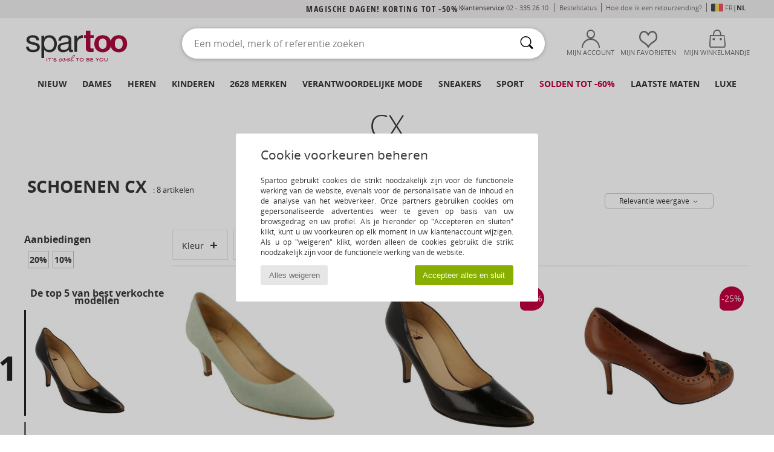

--- FILE ---
content_type: text/html; charset=UTF-8
request_url: https://www.spartoo.be/Cx-b27509.php
body_size: 45879
content:

	<!DOCTYPE html>
		<html>
		<head>
			<meta charset="utf-8" />
			<meta name="viewport" content="width=device-width, initial-scale=1.0, minimum-scale=1.0, maximum-scale=1.0, user-scalable=no">
			<meta name="msapplication-navbutton-color" content="#C30040" />
			<meta http-equiv="Content-Type" content="text/html; charset=utf-8" /><meta name="robots" content="noodp" /><link rel="alternate" media="only screen and (max-width: 640px)" href="https://www.spartoo.be/mobile/Cx-b27509.php" /><link rel="alternate" media="handheld" href="https://www.spartoo.be/mobile/Cx-b27509.php" /><link rel="canonical" href="https://www.spartoo.be/Cx-b27509.php" /><title>CX Schoenen    - Gratis levering | Spartoo.be</title><meta name="keywords" content="spartoo, spartoo.be, Cx

" /><meta name="description" content="Ontdek de nieuwe collectie van  CX   op Spartoo ► Ruime keuze in alle maten ✓ Gratis Levering tegen gegarandeerd de Laagste Prijzen" />
<link rel="alternate" href="https://www.spartoo.com/Cx-b27509.php#rst" hreflang="fr" />
<link rel="alternate" href="https://www.spartoo.co.uk/Cx-b27509.php#rst" hreflang="en-gb" />
<link rel="alternate" href="https://www.spartoo.de/Cx-b27509.php#rst" hreflang="de-de" />
<link rel="alternate" href="https://www.spartoo.se/Cx-b27509.php#rst" hreflang="sv-se" />
<link rel="alternate" href="https://www.spartoo.dk/Cx-b27509.php#rst" hreflang="da-dk" />
<link rel="alternate" href="https://www.spartoo.gr/Cx-b27509.php#rst" hreflang="el-gr" />
<link rel="alternate" href="https://www.spartoo.pt/Cx-b27509.php#rst" hreflang="pt-pt" />
<link rel="alternate" href="https://www.spartoo.be/Cx-b27509.php#rst" hreflang="nl-be" />
<link rel="alternate" href="https://www.spartoo.cz/Cx-b27509.php#rst" hreflang="cs-cz" />
<link rel="alternate" href="https://www.spartoo.com.hr/Cx-b27509.php#rst" hreflang="hr-hr" />
		<link rel="stylesheet" href="https://imgext.spartoo.be/css/styles_desktop_SP-202601215.css" media="all" />
		<link rel="stylesheet" href="https://imgext.spartoo.be/css/css_desktop_SP_be-202601215.css" media="all" />
	<link rel="search" type="application/opensearchdescription+xml" title="www.spartoo.be" href="/searchEngine.xml" />
		<script type="text/javascript" nonce="c14089fa19db9a9a247ba2f7302ec2dc">
			window.onerror = function (msg, err_url, line, column, error) {

				if(msg == "ResizeObserver loop limit exceeded" ||
					msg == "ResizeObserver loop completed with undelivered notifications.") {
					return;
				}

				let details = "";
				if(typeof error != "undefined" && error !== null) {
					if(typeof error.stack == "string") {
						details = error.stack;
					} else if(typeof error.toString == "function") {
						details = error.toString();
					}
				}

				var source_code = document.documentElement.innerHTML.split("\n");
				source_code.splice(line + 0, source_code.length - (line + 0));
				source_code.splice(0, line - 0);

				var post_data = "action=insert&msg=" + encodeURIComponent(msg)
					+ "&err_url=" + encodeURIComponent(err_url)
					+ "&line=" + encodeURIComponent(line)
					+ "&column=" + encodeURIComponent(column)
					+ "&error=" + encodeURIComponent(details)
					+ "&browser=" + encodeURIComponent(navigator.userAgent)
					+ "&source_code=" + encodeURIComponent(source_code.join("\n"));

				var XhrObj = new XMLHttpRequest();

				XhrObj.open("GET", "/ajax/save_javascript_error.php" + "?" + post_data);

				XhrObj.send(null);
			};
		</script>
	<script type="text/javascript" crossorigin="anonymous" src="https://imgext.spartoo.be/js/min/js_desktop_be.min-202601215.js"></script>
	<script type="text/javascript" crossorigin="anonymous" src="https://imgext.spartoo.be/js/min/js_async_be.min-202601215.js" async defer ></script>
	<script type="text/javascript" crossorigin="anonymous" src="https://imgext.spartoo.be/js/libext/jquery/jquery.produits.js"></script>
		<link rel="apple-touch-icon" sizes="180x180" href="https://imgext.spartoo.be/images/favicon/apple-touch-icon.png" />
		<link rel="icon" type="image/png" sizes="32x32" href="https://imgext.spartoo.be/images/favicon/favicon-32x32.png" />
		<link rel="icon" type="image/png" sizes="16x16" href="https://imgext.spartoo.be/images/favicon/favicon-16x16.png" />
		<link rel="manifest" href="/images/favicon/manifest.json" />
		<link rel="mask-icon" href="https://imgext.spartoo.be/images/favicon/safari-pinned-tab.svg" color="#C30040" />
		<meta name="theme-color" content="#C30040" /><style type="text/css" media="all">@import "https://imgext.spartoo.be/css/productList_SP-202601215.css";</style><script type="text/javascript">
			var size_selected = false;
			function sessionCustomer(id){
				var sessionId = parseInt(id);
				return sessionId;
			}
			var sessionId = parseInt(0)</script>
</head>

<body><div id="maskBlack" onclick="hide(document.getElementById('maskBlack'));hide(document.getElementById('size_grid'));return false;"></div>
				<a class="skip-link" href="#skip-link-anchor">Ga naar hoofdinhoud</a>
			<div id="popup_alert_parent"></div>
			<script>
				/**
				 * Fonction qui détermine si on met les cookies selon le choix du visiteur + gestion gtag
				 * @param  bool $allow_cookies Choix du visiteur du l'acceptation des cookies (1 ou 0)
				 */
				function verifCookies(allow_cookies){

					if(typeof gtag != "undefined") {
						if(allow_cookies == 1) {
							gtag("consent", "update", {
								"ad_storage": "granted",
								"analytics_storage": "granted",
								"ad_user_data": "granted",
								"ad_personalization": "granted"
							});
						} else {
							gtag("consent", "update", {
								"ad_storage": "denied",
								"analytics_storage": "denied",
								"ad_user_data": "denied",
								"ad_personalization": "denied"
							});
						}
					}

					if(allow_cookies == 1) {
						window.uetq = window.uetq || [];
						window.uetq.push("consent", "update", {"ad_storage": "granted"});
					} else {
						window.uetq = window.uetq || [];
						window.uetq.push("consent", "update", {"ad_storage": "denied"});
					}

					// #1208822 - Activation des tags
					if(allow_cookies == 1 && typeof load_tag === "function") {
						load_tag();
						setTimeout(unload_tag, SP.tags.timeout);
					}

					if($.ajax) {
						$.ajax({
							type: "GET",
							url: "../ajax/allow_cookies.php",
							data: "allow_cookies=" + allow_cookies
						}).done(function(result) {
							$(".cookies_info").hide();
						});
					} else {
						$(".cookies_info").hide();
					}
				}
			</script>


			<div class="cookies_info">
				<div class="cookies_info-pop">
					<div class="cookies_info-pop-title">Cookie voorkeuren beheren</div>
					<div class="cookies_info-pop-text">Spartoo gebruikt cookies die strikt noodzakelijk zijn voor de functionele werking van de website, evenals voor de personalisatie van de inhoud en de analyse van het webverkeer. Onze partners gebruiken cookies om gepersonaliseerde advertenties weer te geven op basis van uw browsgedrag en uw profiel. Als je hieronder op "Accepteren en sluiten" klikt, kunt u uw voorkeuren op elk moment in uw klantenaccount wijzigen. Als u op "weigeren" klikt, worden alleen de cookies gebruikt die strikt noodzakelijk zijn voor de functionele werking van de website.</div>
					<div class="cookies_info-pop-buttons">
						<button class="cookies_info-pop-buttons-refuse" onclick="javascript:verifCookies(0);">Alles weigeren</button>
						<button class="cookies_info-pop-buttons-accept" onclick="javascript:verifCookies(1);">Accepteer alles en sluit</button>
					</div>
				</div>
			</div><script>
			const TEXT_SEARCH_SUGGESTIONS = "Zoeksuggesties";
			const TEXT_SEARCH_BEST_SALES = "Bestsellers";
		</script>
			<script>
				$(
					function(){
						SP.HeaderFront.header_services_init([{"index":"<a href=\"spartoo-exclusieve-verkoop.php\">magische dagen! Korting tot -50%<i class=\"icon-flecheDroite\"><\/i><\/a>"},{"index":"Gratis levering en retour"}], 0, 105);
					}
				);
			</script><div id="header_services"><div></div></div><div id="parent">
			<script type="text/javascript">
				function timer_op_right() {}
			</script>
				<header id="header">
					<div class="topLine">
						<div>
							<span>
							Klantenservice&nbsp;
							<a id="callNumber" href="tel:02 - 335 26 10">02 - 335 26 10<span id="call_horaires">maandag t/m vrijdag: 9.00 tot 17.00 uur</span></a>&nbsp;
							</span>
							<a href="https://www.spartoo.be/account?commande=1" >Bestelstatus</a>
							<a href="javascript:faq_popup('retour');">Hoe doe ik een retourzending?</a>
							
							
				<span>
					<img src="https://imgext.spartoo.be/images//flags_alt/flag_be.png" alt="BE" style="display:inline;vertical-align:bottom; width: 20px;" />&nbsp;
					<a href="https://www.spartoo.com?country_id=21">FR</a> | <b>NL</b>
				</span>
							
						</div>
					</div>
						<div class="header_top">
					<a href="/" class="logo">
						<img src="https://imgext.spartoo.be/includes/languages/belgium/images/topLogo.svg" alt="Spartoo" />
					</a>
						<form  class="searchContainer search headerSearch" action="search.php" method="get" id="form_search"><input class="headerSearchBar" type="text" name="keywords" id="keywords_field" autocomplete="off" value="" onfocus="completeSearchEngine();" onclick="displayDefaultResults();" placeholder="Een model, merk of referentie zoeken"  /><button id="submit_search" class="valid_search" type="submit" aria-label="Zoeken"><i class="icon-rechercher"></i></button>
						</form>
						<div class="headerOptions">
							<div class="headerOption">

								<a href="https://www.spartoo.be/account" ><i class="icon-persoCompte "></i>Mijn account</a></div><div class="headerOption">
				<a href="https://www.spartoo.be/wishList_sp.php"><i class="icon-coeur"></i>Mijn favorieten</a></div>			<div class="headerOption" onmouseover="if(typeof(get_panier_hover) != 'undefined'){get_panier_hover();}">
								<a href="winkelmandje.php"><i class="icon-panier"></i>Mijn Winkelmandje</a><div id="topPanier">
								</div>
							</div>
						</div>
					</div>
				</header>
		
		<nav id="nav"><ul id="onglets" onmouseover="if(typeof SP != 'undefined' && typeof SP.front != 'undefined' && typeof SP.front.lazyLoader != 'undefined'){ SP.front.lazyLoader.lazyHeader(); }"><div style="width:calc((100% - 1200px)/2);"></div>
			<li><a href="schoenen-nieuwe-collectie.php" >Nieuw</a>
				<div id="menuGlobal">
					<div>
						<div class="headerMenu_linkListTitle"><a href="schoenen-nieuwe-collectie-dames.php" >Dames</a></div>
						<div class="listLiens_specialLink_newF" style="background: url(https://imgext.spartoo.be/images//header_menu_new_sprite_ah---20251215.jpg) no-repeat 0 0;"></div>
						<div><a href="schoenen-nieuwe-collectie-dames.php" >Herfst/Wintercollectie</a></div>
						<a href="schoenen-nieuwe-collectie-dames-schoenen.php" >Nieuw binnengekomen schoenen</a><br />
						<a href="schoenen-nieuwe-collectie-dames-textiel.php" >Nieuw binnengekomen kleding</a><br />
						<a href="schoenen-nieuwe-collectie-dames-tassen.php" >Nieuw binnengekomen tassen</a><br />&nbsp;<br />
						<a href="nieuw-week-dames.php" >Nieuw deze week</a> <br />
						<a href="nieuw-maand-dames.php" >Nieuw deze maand</a> <br />
						<div><a href="KOOPJES-st-11987-0-dames.php" >Selectie dames minder dan 70 euro  <i class="icon-flecheDroite"></i></a></div>
						<div><a href="schoenen-nieuwe-collectie-dames.php" >Nieuw dit seizoen</a> <i class="icon-flecheDroite"></i></div>
					</div><div>
						<div class="headerMenu_linkListTitle"><a href="schoenen-nieuwe-collectie-heren.php" >Heren</a></div>
						<div class="listLiens_specialLink_newH" style="background: url(https://imgext.spartoo.be/images//header_menu_new_sprite_ah---20251215.jpg) no-repeat 0 -87px;"></div>
						<div><a href="schoenen-nieuwe-collectie-heren.php" >Herfst/Wintercollectie</a></div>
						<a href="schoenen-nieuwe-collectie-heren-schoenen.php" >Nieuw binnengekomen schoenen</a><br />
						<a href="schoenen-nieuwe-collectie-heren-textiel.php" >Nieuw binnengekomen kleding</a><br />
						<a href="schoenen-nieuwe-collectie-heren-tassen.php" >Nieuw binnengekomen tassen</a><br />&nbsp;<br />
						<a href="nieuw-week-heren.php" >Nieuw deze week</a><br/>
						<a href="nieuw-maand-heren.php" >Nieuw deze maand</a><br />
						<div><a href="KOOPJES-st-11987-0-heren.php" >Selectie heren minder dan 70 euro  <i class="icon-flecheDroite"></i></a></div>
						<div><a href="schoenen-nieuwe-collectie-heren.php" >Nieuw dit seizoen</a> <i class="icon-flecheDroite"></i></div>
					</div><div>
						<div class="headerMenu_linkListTitle"><a href="schoenen-nieuwe-collectie-kinderen.php" >Kinderen</a></div>
						<div class="listLiens_specialLink_newK" style="background: url(https://imgext.spartoo.be/images//header_menu_new_sprite_ah---20251215.jpg) no-repeat 0 -174px;"></div>
						<div><a href="schoenen-nieuwe-collectie-kinderen.php" >Herfst/Wintercollectie</a></div>
						<a href="schoenen-nieuwe-collectie-kinderen-schoenen.php" >Nieuw binnengekomen schoenen</a><br />
						<a href="schoenen-nieuwe-collectie-kinderen-textiel.php" >Nieuw binnengekomen kleding</a><br />
						<a href="schoenen-nieuwe-collectie-kinderen-tassen.php" >Nieuw binnengekomen tassen</a><br />&nbsp;<br />
						<a href="nieuw-week-kinderen.php" >Nieuw deze week</a><br/>
						<a href="nieuw-maand-kinderen.php" >Nieuw deze maand</a> <br />
						<div><a href="KOOPJES-st-11987-0-kinderen.php" >Selectie kinderen minder dan 70 euro  <i class="icon-flecheDroite"></i></a></div>
						<div><a href="schoenen-nieuwe-collectie-kinderen.php" >Nieuw dit seizoen</a> <i class="icon-flecheDroite"></i></div>
					</div><div>
						<div class="headerMenu_linkListTitle"><a href="schoenen-luxe.php?classement=NEW_PRODUCTS" >Luxe</a></div>
						<div class="listLiens_specialLink_newK" style="background: url(https://imgext.spartoo.be/images//header_menu_luxe---20251215.jpg) no-repeat 0 0;"></div>
						<div><a href="schoenen-luxe.php?classement=NEW_PRODUCTS" >Herfst/Wintercollectie</a></div>
						<a href="schoenen-luxe-schoenen.php?classement=NEW_PRODUCTS" >Nieuw binnengekomen schoenen</a><br />
						<a href="schoenen-luxe-textiel.php?classement=NEW_PRODUCTS" >Nieuw binnengekomen kleding</a><br />
						<a href="schoenen-luxe-tassen.php?classement=NEW_PRODUCTS" >Nieuw binnengekomen tassen</a><br />
						<br />
						<br /><br /><br />
						<div><a href="schoenen-luxe.php?classement=NEW_PRODUCTS" >Nieuw dit seizoen</a> <i class="icon-flecheDroite"></i></div>
					</div><div><div class="headerMenu_linkListTitle"><a href="Mode trends.php?filterGender=f">Trends Dames</a></div><a href="Mode-trends.php?tendance_id=32174" >Shades of brown</a><br /><a href="Mode-trends.php?tendance_id=32126" >Cool girl energy</a><br /><a href="Mode-trends.php?tendance_id=32078" >Scandi style</a><br /><a href="Mode-trends.php?tendance_id=32030" >Een onvergetelijke avond</a><br /><div class="headerMenu_linkListTitle"><a href="Mode trends.php?filterGender=h" class="header_gender_trend_link">Trends Heren</a></div><a href="Mode-trends.php?tendance_id=32198" >Zachte breisels</a><br /><a href="Mode-trends.php?tendance_id=32150" >Seizoens truien</a><br /><a href="Mode-trends.php?tendance_id=32102" >City nomad</a><br /><a href="Mode-trends.php?tendance_id=32054" >Party Time</a><br />
					<a href="service_cadeau.php" class="header_carteKdo" style="margin-top:20px;">
						<img class="lazyHeader" src="https://imgext.spartoo.be/images/trans.gif" data-original="https://imgext.spartoo.be/images/header_menu_carteKdo.gif" alt="Biedt een mode cadeaubon aan" />
						Cadeaukaart
					</a>
				</div>
			</div>
		</li>
		<li><a href="dames.php">Dames</a>
			<div id="menuFemme"><div>
					<div class="headerMenu_linkListTitle"><a href="damesschoenen.php" >Damesschoenen</a></div>
					<a href="Sneakers-dames-st-10217-10157-0.php" ><i class="icon-sneakers"></i> Sneakers</a><br /><a href="Enkellaarzen-dames-st-10217-10127-0.php" ><i class="icon-boots"></i> Enkellaarzen / Low boots</a><br /><a href="Klompen-dames-st-10217-10139-0.php" ><i class="icon-mules"></i> Slippers / Klompen</a><br /><a href="Laarzen-dames-st-10217-10124-0.php" ><i class="icon-bottes"></i> Laarzen</a><br /><a href="Sloffen-dames-st-10217-10141-0.php" ><i class="icon-chaussons"></i> Pantoffels / Sloffen</a><br /><a href="Sportschoenen-dames-st-10217-10005-0.php" ><i class="icon-sport"></i> Sportschoenen</a><br /><a href="Sandalen-dames-st-10217-10148-0.php" ><i class="icon-sandales"></i> Sandalen / Open schoenen</a><br /><a href="Derby-et-Klassiek-dames-st-10217-10156-0.php" ><i class="icon-derbies"></i> Derby & Klassiek</a><br /><a href="Mocassins-et-Bootschoenen-dames-st-10217-10129-0.php" ><i class="icon-mocassins"></i> Mocassins & Bootschoenen</a><br /><a href="Slippers-dames-st-10217-10155-0.php" ><i class="icon-tongs"></i> Slippers</a><br /><a href="Pumps-dames-st-10217-10134-0.php" ><i class="icon-escarpins"></i> Pumps</a><br /><a href="Ballerinas-dames-st-10217-10119-0.php" ><i class="icon-ballerines"></i> Ballerina's</a><br />
					<div><a href="KOOPJES-st-11987-0-dames-schoenen.php" >Damesschoenen minder dan 70 euro  <i class="icon-flecheDroite"></i></a></div>
					<div><a href="damesschoenen.php" >Alle damesschoenen <i class="icon-flecheDroite"></i></a></div>
				</div><div>
					<div class="headerMenu_linkListTitle"><a href="kleding-dames.php" >Dameskleding</a></div>
					<a href="Jacks-Blazers-dames-st-10617-10174-0.php" ><i class="icon-vestes"></i> Jacks / Blazers</a><br /><a href="Jassen-dames-st-10617-10168-0.php" ><i class="icon-manteaux"></i> Jassen</a><br /><a href="Jeans-dames-st-10617-10176-0.php" ><i class="icon-jeans"></i> Jeans</a><br /><a href="Sweatshirts-ET-fleecetruien-dames-st-10617-10801-0.php" ><i class="icon-sweats"></i> Sweatshirts & fleecetruien</a><br /><a href="Truien-ET-Vesten-dames-st-10617-10171-0.php" ><i class="icon-pulls"></i> Truien & Vesten</a><br /><a href="T-shirts-ET-Polo-s-dames-st-10617-10170-0.php" ><i class="icon-tshirt"></i> T-shirts & Polo’s</a><br /><a href="Broeken-Pantalons-dames-st-10617-10179-0.php" ><i class="icon-pantalons"></i> Broeken / Pantalons</a><br /><a href="Rokken-dames-st-10617-10508-0.php" ><i class="icon-jupes"></i> Rokken</a><br /><a href="Blousjes-Tunieken-dames-st-10617-10183-0.php" ><i class="icon-blouses"></i> Tops / Blousjes</a><br /><a href="Jumpsuits-dames-st-10617-10791-0.php" ><i class="icon-salopettes"></i> Jumpsuites / Tuinbroeken</a><br /><a href="Jurken-dames-st-10617-10515-0.php" ><i class="icon-robes"></i> Jurken</a><br /><a href="Trainingsbroeken-ET-Trainingspakken-dames-st-10617-10997-0.php" ><i class="icon-joggings"></i> Trainingsbroeken & Trainingspakken</a><br />
					<div><a href="KOOPJES-st-11987-0-dames-textiel.php" >Dameskleding minder dan 70 euro  <i class="icon-flecheDroite"></i></a></div>
					<div><a href="kleding-dames.php" >Alle dameskleding <i class="icon-flecheDroite"></i></a></div>
				</div><div>
					<div class="headerMenu_linkListTitle"><a href="Ondergoed-st-11474-0-dames.php" >Damesondergoed</a></div>
					<a href="Bh-s-dames-st-11474-10191-0.php" ><i class="icon-soutifs"></i> Bh’s</a><br /><a href="Slips-dames-st-11474-11392-0.php" ><i class="icon-slips"></i> Slips</a><br /><a href="Andere-soorten-lingerie-dames-st-11474-11393-0.php" ><i class="icon-underwear"></i> Andere soorten lingerie</a><br />
					<br />
					<div class="headerMenu_linkListTitle"><a href="tassen-dames.php" >Damestassen</a></div>
					<a href="Handtassen-dames-st-10568-10160-0.php" ><i class="icon-sacamain"></i> Handtassen</a><br /><a href="Rugzakken-dames-st-10568-10162-0.php" ><i class="icon-sacados"></i> Rugzakken</a><br /><a href="Koffer-dames-st-10568-10215-0.php" ><i class="icon-valise"></i> Koffer</a><br /><a href="Schoudertas-dames-st-10568-10147-0.php" ><i class="icon-bandouliere"></i> Schoudertassen</a><br /><a href="Portefeuille-dames-st-10568-10201-0.php" ><i class="icon-portefeuille"></i> Portefeuilles / Portemonnees</a><br /><a href="Tasjes-dames-st-10568-10677-0.php" ><i class="icon-pochette"></i> Tasjes</a><br /><a href="Shoppers-dames-st-10568-10674-0.php" ><i class="icon-cabas"></i> Shoppers</a><br />
					<div><a href="KOOPJES-st-11987-0-dames-tassen.php" >Damestassen minder dan 70 euro  <i class="icon-flecheDroite"></i></a></div>
					<div><a href="tassen-dames.php" >Alle damestassen <i class="icon-flecheDroite"></i></a></div>
				</div><div>
					<div class="headerMenu_linkListTitle"><a href="schoenen-sport-dames.php#rst">Sport</a></div>
					<a href="Sportschoenen-dames-st-2-10005-0.php" ><i class="icon-sport"></i> Sportschoenen</a><br /><a href="Sneakers-dames-st-2-10157-0.php" ><i class="icon-sneakers"></i> Sneakers</a><br /><a href="Rugzakken-dames-st-2-10162-0.php" ><i class="icon-sacados"></i> Rugzakken</a><br /><a href="Accessoires-kleding-dames-st-2-10161-0.php" > Accessoires kleding</a><br /><a href="Laarzen-dames-st-2-10124-0.php" ><i class="icon-bottes"></i> Laarzen</a><br />
					<br /><div class="headerMenu_linkListTitle"><a href="schoenen-luxe.php">Luxe</a></div>
					<a href="Enkellaarzen-dames-st-10641-10127-0.php" ><i class="icon-boots"></i> Enkellaarzen / Low boots</a><br /><a href="Sneakers-dames-st-10641-10157-0.php" ><i class="icon-sneakers"></i> Sneakers</a><br /><a href="Jacks-Blazers-dames-st-10641-10174-0.php" ><i class="icon-vestes"></i> Jacks / Blazers</a><br /><a href="Sandalen-dames-st-10641-10148-0.php" ><i class="icon-sandales"></i> Sandalen / Open schoenen</a><br /><a href="Laarzen-dames-st-10641-10124-0.php" ><i class="icon-bottes"></i> Laarzen</a><br /><a href="Sloffen-dames-st-10641-10141-0.php" ><i class="icon-chaussons"></i> Pantoffels / Sloffen</a><br />
				</div><div>
					<div class="headerMenu_linkListTitle"><a href="marques.php">De nieuwste merken</a></div>
					<a href="birkenstock-dames.php" >BIRKENSTOCK</a><br /><a href="HOFF-b62266-dames.php" >HOFF</a><br /><a href="New-Balance-b337-dames.php" >New Balance</a><br /><a href="UGG-b409-dames.php" >UGG</a><br /><a href="adidas-dames.php" >adidas</a><br />
					<br />
					<div class="headerMenu_linkListTitle" style="font-family: OpenSansCond, Arial, sans-serif;">Zie de selectie</div>
					<a href="Made-in-Europe-st-11584-0-dames.php" ><img src="https://imgext.spartoo.be/images//flags_alt/flag_eu.png" width="15" alt="Made in Europe" /> Made in Europe</a><br />
					<a href="schoenen-grote-maten-dames.php" >Grote maten</a><br />
					<a href="schoenen-trend-dames.php" >Streetwear</a><br />
					<a href="schoenen-eco-vriendelijke-dames.php" ><i class="icon-eco" style="color: #428863;"></i> Ecovriendelijk</a><br />
					<div class="headerMenu_linkListTitle"><a href="Mode trends.php?filterGender=f" class="header_gender_trend_link">Trends</a></div>
					<a href="service_cadeau.php" class="header_carteKdo" style="margin-top:20px;">
						<img class="lazyHeader" src="https://imgext.spartoo.be/images/trans.gif" data-original="https://imgext.spartoo.be/images/header_menu_carteKdo.gif" alt="Biedt een mode cadeaubon aan" />
						Cadeaukaart
					</a>
				</div></div>
		</li>
		<li><a href="heren.php">Heren</a>
			<div id="menuHomme">
				<div>
					<div class="headerMenu_linkListTitle"><a href="herenschoenen.php" >Herenschoenen</a></div>
					<a href="Sneakers-heren-st-10218-10157-0.php" ><i class="icon-sneakers"></i> Sneakers</a><br /><a href="Enkellaarzen-heren-st-10218-10127-0.php" ><i class="icon-boots"></i> Enkellaarzen / Low boots</a><br /><a href="Sloffen-heren-st-10218-10141-0.php" ><i class="icon-chaussons"></i> Pantoffels / Sloffen</a><br /><a href="Klompen-heren-st-10218-10139-0.php" ><i class="icon-mules"></i> Slippers / Klompen</a><br /><a href="Derby-et-Klassiek-heren-st-10218-10156-0.php" ><i class="icon-derbies"></i> Derby & Klassiek</a><br /><a href="Sportschoenen-heren-st-10218-10005-0.php" ><i class="icon-sport"></i> Sportschoenen</a><br /><a href="Mocassins-et-Bootschoenen-heren-st-10218-10129-0.php" ><i class="icon-mocassins"></i> Mocassins & Bootschoenen</a><br /><a href="Skateschoenen-heren-st-10218-10150-0.php" ><i class="icon-skate"></i> Skate schoenen</a><br /><a href="Sandalen-heren-st-10218-10148-0.php" ><i class="icon-sandales"></i> Sandalen / Open schoenen</a><br /><a href="Laarzen-heren-st-10218-10124-0.php" ><i class="icon-bottes"></i> Laarzen</a><br /><a href="Slippers-heren-st-10218-10155-0.php" ><i class="icon-tongs"></i> Slippers</a><br /><a href="Instappers-heren-st-10218-10152-0.php" ><i class="icon-slipon"></i> Instappers</a><br />
					<div><a href="KOOPJES-st-11987-0-heren-schoenen.php" >Herenschoenen minder dan 70 euro   <i class="icon-flecheDroite"></i></a></div>
					<div><a href="herenschoenen.php" >Alle herenschoenen <i class="icon-flecheDroite"></i></a></div>
				</div><div>
					<div class="headerMenu_linkListTitle"><a href="kleding-heren.php" >Herenkleding</a></div>
					<a href="Jacks-Blazers-heren-st-10617-10174-0.php" ><i class="icon-vestes"></i> Jacks / Blazers</a><br /><a href="T-shirts-ET-Polo-s-heren-st-10617-10170-0.php" ><i class="icon-tshirt"></i> T-shirts & Polo’s</a><br /><a href="Sweatshirts-ET-fleecetruien-heren-st-10617-10801-0.php" ><i class="icon-sweats"></i> Sweatshirts & fleecetruien</a><br /><a href="Hemden-heren-st-10617-10166-0.php" ><i class="icon-chemises"></i> Hemden</a><br /><a href="Jassen-heren-st-10617-10168-0.php" ><i class="icon-manteaux"></i> Jassen</a><br /><a href="Trainingsbroeken-ET-Trainingspakken-heren-st-10617-10997-0.php" ><i class="icon-joggings"></i> Trainingsbroeken & Trainingspakken</a><br /><a href="Truien-ET-Vesten-heren-st-10617-10171-0.php" ><i class="icon-pulls"></i> Truien & Vesten</a><br /><a href="Zwemkleding-heren-st-10617-10193-0.php" ><i class="icon-maillotsbain"></i> Zwemkleding</a><br /><a href="Broeken-Pantalons-heren-st-10617-10179-0.php" ><i class="icon-pantalons"></i> Broeken / Pantalons</a><br /><a href="Nachtkleding-heren-st-10617-9988-0.php" ><i class="icon-pyjamas"></i> Nachtkleding</a><br /><a href="Korte-broeken-heren-st-10617-10181-0.php" ><i class="icon-bermudas"></i> Korte broeken</a><br /><a href="Jeans-heren-st-10617-10176-0.php" ><i class="icon-jeans"></i> Jeans</a><br />
					<div><a href="KOOPJES-st-11987-0-heren-textiel.php" >Herenkleding minder dan 70 euro  <i class="icon-flecheDroite"></i></a></div>
					<div><a href="kleding-heren.php" >Alle herenkleding <i class="icon-flecheDroite"></i></a></div>
				</div><div>
					<div class="headerMenu_linkListTitle"><a href="Ondergoed-st-11474-0-heren.php" >Herenondergoed</a></div>
					<a href="Boxershorts-heren-st-11474-10185-0.php" ><i class="icon-boxers"></i> Boxershorts</a><br /><a href="BH-s-heren-st-11474-10187-0.php" ><i class="icon-calecons"></i> BH's</a><br /><a href="Slips-heren-st-11474-10190-0.php" ><i class="icon-slips"></i> Slips</a><br />
					<br />
					<div class="headerMenu_linkListTitle"><a href="tassen-heren.php" >Herentassen</a></div>
					<a href="Rugzakken-heren-st-10568-10162-0.php" ><i class="icon-sacados"></i> Rugzakken</a><br /><a href="Tasjes-heren-st-10568-10677-0.php" ><i class="icon-pochette"></i> Tasjes</a><br /><a href="Koffer-heren-st-10568-10215-0.php" ><i class="icon-valise"></i> Koffer</a><br /><a href="Reistassen-heren-st-10568-10213-0.php" ><i class="icon-valise"></i> Reistassen</a><br /><a href="Portefeuille-heren-st-10568-10201-0.php" ><i class="icon-portefeuille"></i> Portefeuilles / Portemonnees</a><br /><a href="Handtassen-heren-st-10568-10160-0.php" ><i class="icon-sacamain"></i> Handtassen</a><br /><a href="Schoudertas-heren-st-10568-10147-0.php" ><i class="icon-bandouliere"></i> Schoudertassen</a><br />
					<div><a href="KOOPJES-st-11987-0-heren-tassen.php" >Herentassen minder dan 70 euro  <i class="icon-flecheDroite"></i></a></div>
					<div><a href="tassen-heren.php" >Alle herentassen <i class="icon-flecheDroite"></i></a></div>
				</div><div>
					<div class="headerMenu_linkListTitle">
						<a href="schoenen-sport-heren.php#rst">
							Sport
						</a>
					</div>
					<a href="Sportschoenen-heren-st-2-10005-0.php" ><i class="icon-sport"></i> Sportschoenen</a><br /><a href="Sneakers-heren-st-2-10157-0.php" ><i class="icon-sneakers"></i> Sneakers</a><br /><a href="Trainingsbroeken-ET-Trainingspakken-heren-st-2-10997-0.php" ><i class="icon-joggings"></i> Trainingsbroeken & Trainingspakken</a><br /><a href="Rugzakken-heren-st-2-10162-0.php" ><i class="icon-sacados"></i> Rugzakken</a><br /><a href="Enkellaarzen-heren-st-2-10127-0.php" ><i class="icon-boots"></i> Enkellaarzen / Low boots</a><br />
					<br /><div class="headerMenu_linkListTitle"><a href="schoenen-luxe.php">Luxe</a></div>
					<a href="Sneakers-heren-st-10641-10157-0.php" ><i class="icon-sneakers"></i> Sneakers</a><br /><a href="Jacks-Blazers-heren-st-10641-10174-0.php" ><i class="icon-vestes"></i> Jacks / Blazers</a><br /><a href="T-shirts-ET-Polo-s-heren-st-10641-10170-0.php" ><i class="icon-tshirt"></i> T-shirts & Polo’s</a><br /><a href="Hemden-heren-st-10641-10166-0.php" ><i class="icon-chemises"></i> Hemden</a><br /><a href="Boxershorts-heren-st-10641-10185-0.php" ><i class="icon-boxers"></i> Boxershorts</a><br /><a href="Sweatshirts-ET-fleecetruien-heren-st-10641-10801-0.php" ><i class="icon-sweats"></i> Sweatshirts & fleecetruien</a><br />

				</div><div>
					<div class="headerMenu_linkListTitle"><a href="marques.php">De nieuwste merken</a></div>
					<a href="birkenstock-heren.php" >BIRKENSTOCK</a><br /><a href="Converse-b5-heren.php" >Converse</a><br /><a href="Diadora-b2003-heren.php" >Diadora</a><br /><a href="New-Balance-b337-heren.php" >New Balance</a><br /><a href="adidas-heren.php" >adidas</a><br />
					<br />
					<div class="headerMenu_linkListTitle" style="font-family: OpenSansCond, Arial, sans-serif;">Zie de selectie</div>
					<a href="Made-in-Europe-st-11584-0-heren.php" >
						<img src="https://imgext.spartoo.be/images//flags_alt/flag_eu.png" width="15" alt="Made in Europe" /> Made in Europe
					</a><br />
					<a href="schoenen-grote-maten-heren.php" >
						Grote maten
					</a><br />
					<a href="schoenen-trend-heren.php" >
						Streetwear
					</a><br />
					<a href="schoenen-eco-vriendelijke-heren.php" >
						<i class="icon-eco" style="color: #428863;"></i> Ecovriendelijk
					</a><br />
					<div class="headerMenu_linkListTitle">
						<a href="Mode trends.php?filterGender=h" class="header_gender_trend_link">
							Trends
						</a>
					</div>
					<a href="service_cadeau.php" class="header_carteKdo" style="margin-top:20px;">
						<img class="lazyHeader" src="https://imgext.spartoo.be/images/trans.gif" data-original="https://imgext.spartoo.be/images/header_menu_carteKdo.gif" alt="Biedt een mode cadeaubon aan" />
						Cadeaukaart
					</a>
				</div>
			</div>
		</li>
		<li><a href="kind.php">Kinderen</a>
			<div id="menuEnfant">
				<div>
					<div class="headerMenu_linkListTitle"><a href="babys.php" >Baby (0-2 jaar)</a></div>
					<a href="Sneakers-st-32-10157.php" ><i class="icon-sneakers"></i> Sneakers</a><br /><a href="Sloffen-st-32-10141.php" ><i class="icon-chaussons"></i> Pantoffels / Sloffen</a><br /><a href="Enkellaarzen-st-32-10127.php" ><i class="icon-boots"></i> Enkellaarzen / Low boots</a><br /><a href="Laarzen-st-32-10124.php" ><i class="icon-bottes"></i> Laarzen</a><br /><a href="Derby-et-Klassiek-st-32-10156.php" ><i class="icon-derbies"></i> Derby & Klassiek</a><br />
					<a href="T-shirts-ET-Polo-s-st-32-10170.php" ><i class="icon-tshirt"></i> T-shirts & Polo’s</a><br /><a href="Sportpakken-st-32-9990.php" > Sportpakken</a><br /><a href="Jassen-st-32-10168.php" ><i class="icon-manteaux"></i> Jassen</a><br />
					<br /><br />
					<div><a href="KOOPJES-st-11987-0-kinderen.php" >Séeectie minder dan 70 euro  <i class="icon-flecheDroite"></i></a></div>
					<div><a href="babys-schoenen.php" >Alle schoenen <i class="icon-flecheDroite"></i></a></div>
					<div><a href="babys-textiel.php" >Alle kleding <i class="icon-flecheDroite"></i></a></div>
					<div><a href="babys-tassen.php" >Alle tassen <i class="icon-flecheDroite"></i></a></div>
				</div><div>
					<div class="headerMenu_linkListTitle"><a href="kinderen.php" >Kinderen (2-12 jaar)</a></div>
					<a href="Sneakers-st-33-10157.php" ><i class="icon-sneakers"></i> Sneakers</a><br /><a href="Enkellaarzen-st-33-10127.php" ><i class="icon-boots"></i> Enkellaarzen / Low boots</a><br /><a href="Laarzen-st-33-10124.php" ><i class="icon-bottes"></i> Laarzen</a><br /><a href="Sloffen-st-33-10141.php" ><i class="icon-chaussons"></i> Pantoffels / Sloffen</a><br /><a href="Sportschoenen-st-33-10005.php" ><i class="icon-sport"></i> Sportschoenen</a><br />
					<a href="Jacks-Blazers-st-33-10174.php" ><i class="icon-vestes"></i> Jacks / Blazers</a><br /><a href="T-shirts-ET-Polo-s-st-33-10170.php" ><i class="icon-tshirt"></i> T-shirts & Polo’s</a><br /><a href="Jassen-st-33-10168.php" ><i class="icon-manteaux"></i> Jassen</a><br />
					<a href="Schooltassen-st-33-10610.php" ><i class="icon-cartable"></i> Schooltassen</a><br /><a href="Rugzakken-st-33-10162.php" ><i class="icon-sacados"></i> Rugzakken</a><br />
					<div><a href="KOOPJES-st-11987-0-kinderen.php" >Séeectie minder dan 70 euro  <i class="icon-flecheDroite"></i></a></div>
					<div><a href="kinderen-schoenen.php" >Alle schoenen <i class="icon-flecheDroite"></i></a></div>
					<div><a href="kinderen-textiel.php" >Alle kleding <i class="icon-flecheDroite"></i></a></div>
					<div><a href="kinderen-tassen.php" >Alle tassen <i class="icon-flecheDroite"></i></a></div>
				</div><div>
					<div class="headerMenu_linkListTitle"><a href="tieners.php" >Tieners (12-16 jaar)</a></div>
					<a href="Sneakers-st-34-10157.php" ><i class="icon-sneakers"></i> Sneakers</a><br /><a href="Enkellaarzen-st-34-10127.php" ><i class="icon-boots"></i> Enkellaarzen / Low boots</a><br /><a href="Sportschoenen-st-34-10005.php" ><i class="icon-sport"></i> Sportschoenen</a><br /><a href="Sandalen-st-34-10148.php" ><i class="icon-sandales"></i> Sandalen / Open schoenen</a><br /><a href="Laarzen-st-34-10124.php" ><i class="icon-bottes"></i> Laarzen</a><br />
					<a href="Jassen-st-34-10168.php" ><i class="icon-manteaux"></i> Jassen</a><br /><a href="Sweatshirts-ET-fleecetruien-st-34-10801.php" ><i class="icon-sweats"></i> Sweatshirts & fleecetruien</a><br /><a href="T-shirts-ET-Polo-s-st-34-10170.php" ><i class="icon-tshirt"></i> T-shirts & Polo’s</a><br />
					<a href="Rugzakken-st-34-10162.php" ><i class="icon-sacados"></i> Rugzakken</a><br /><a href="Etuis-st-34-10566.php" ><i class="icon-trousse"></i> Etuis</a><br />
					<div><a href="KOOPJES-st-11987-0-kinderen.php" >Séeectie minder dan 70 euro  <i class="icon-flecheDroite"></i></a></div>
					<div><a href="tieners-schoenen.php" >Alle schoenen <i class="icon-flecheDroite"></i></a></div>
					<div><a href="tieners-textiel.php" >Alle kleding <i class="icon-flecheDroite"></i></a></div>
					<div><a href="tieners-tassen.php" >Alle tassen <i class="icon-flecheDroite"></i></a></div>
				</div>
				<div>
					<div class="headerMenu_linkListTitle"><a href="marques.php">De nieuwste merken</a></div>
					<a href="Agatha-Ruiz-de-la-Prada-b481-kinderen.php" >Agatha Ruiz de la Prada</a><br /><a href="Aigle-b16-kinderen.php" >Aigle</a><br /><a href="Citrouille-et-Compagnie-b1154-kinderen.php" >Citrouille et Compagnie</a><br /><a href="Dr.-Martens-b76-kinderen.php" >Dr. Martens</a><br /><a href="Easy-Peasy-b7936-kinderen.php" >Easy Peasy</a><br /><a href="GBB-b487-kinderen.php" >GBB</a><br /><a href="Geox-b40-kinderen.php" >Geox</a><br /><a href="Gola-b73-kinderen.php" >Gola</a><br /><a href="Little-Mary-b806-kinderen.php" >Little Mary</a><br /><a href="New-Balance-b337-kinderen.php" >New Balance</a><br /><a href="Tom-Tailor-b1531-kinderen.php" >Tom Tailor</a><br /><a href="UGG-b409-kinderen.php" >UGG</a><br /><a href="adidas-kinderen.php" >adidas</a><br />
					<div><a href="merken.php?gender=K" >Alle merken Kinderen <i class="icon-flecheDroite"></i></a></div>
				</div><div>
					<div class="headerMenu_linkListTitle" style="font-family: OpenSansCond, Arial, sans-serif; font-size: 15px;">Merk in de kijker</div><a href="Citrouille-et-Compagnie-b1154.php#rst">
						<img class="lazyHeader" src="https://imgext.spartoo.be/images/trans.gif" data-original="https://imgext.spartoo.be/images/header_kids_1154---20251215.jpg" alt="Citrouille et Compagnie" />
					</a>
		<a href="service_cadeau.php" class="header_carteKdo" style="margin-top:20px;">
						<img class="lazyHeader" src="https://imgext.spartoo.be/images/trans.gif" data-original="https://imgext.spartoo.be/images/header_menu_carteKdo.gif" alt="Biedt een mode cadeaubon aan" />
						Cadeaukaart
					</a>
				</div>
			</div>
		</li>
				<li>
					<a href="merken.php" id="headerMenuBrand">2628 Merken</a>
					<div id="menuBrand">
						<ul>
							<li>
								<p class="menuBrandDiv">Top 100</p>
								<div id="topBrand">
									<div class="listBrand"><span class="brandLetter">A</span><br /><a href="adidas.php" >adidas</a><br /><a href="Aigle-b16.php" >Aigle</a><br /><a href="Allrounder-by-Mephisto-b2421.php" >Allrounder by Mephisto</a><br /><a href="Ash-b121.php" >Ash</a><br /><a href="Asics-b63.php" >Asics</a><br /><span class="brandLetter">B</span><br />
						<a href="birkenstock.php" class="bestBrand">BIRKENSTOCK</a>
						<br><a href="BOSS-b41020.php" >BOSS</a><br />
						<a href="BOTD-b29549.php" class="bestBrand">BOTD</a>
						<br>
						<a href="Betty-London-b939.php" class="bestBrand">Betty London</a>
						<br><a href="Blundstone-b30403.php" >Blundstone</a><br /><span class="brandLetter">C</span><br /><a href="Calvin-Klein-Jeans-b403.php" >Calvin Klein Jeans</a><br /><a href="Camper-b32.php" >Camper</a><br />
						<a href="Carlington-b472.php" class="bestBrand">Carlington</a>
						<br>
						<a href="Casual-Attitude-b985.php" class="bestBrand">Casual Attitude</a>
						<br><a href="Caterpillar-b228.php" >Caterpillar</a><br /><a href="Chie-Mihara-b319.php" >Chie Mihara</a><br />
						<a href="Citrouille-et-Compagnie-b1154.php" class="bestBrand">Citrouille et Compagnie</a>
						<br><a href="Clarks-b21.php" >Clarks</a><br /><a href="Coach-b59002.php" >Coach</a><br /><a href="Converse-b5.php" >Converse</a><br />
									</div>
									<div class="listBrand"><span class="brandLetter">D</span><br /><a href="D.Franklin-b88188.php" >D.Franklin</a><br /><a href="DVS-b20.php" >DVS</a><br /><a href="Diadora-b2003.php" >Diadora</a><br /><a href="Dr.-Martens-b76.php" >Dr. Martens</a><br />
						<a href="Dream-in-Green-b940.php" class="bestBrand">Dream in Green</a>
						<br><span class="brandLetter">E</span><br />
						<a href="Easy-Peasy-b7936.php" class="bestBrand">Easy Peasy</a>
						<br><a href="El-Naturalista-b43.php" >El Naturalista</a><br /><a href="Element-b238.php" >Element</a><br /><a href="Emporio-Armani-st-11503-0.php" >Emporio Armani</a><br /><span class="brandLetter">F</span><br />
						<a href="Fashion-brands-b68758.php" class="bestBrand">Fashion brands</a>
						<br><a href="Feiyue-b914.php" >Feiyue</a><br />
						<a href="Fericelli-b984.php" class="bestBrand">Fericelli</a>
						<br><a href="Fila-b1615.php" >Fila</a><br /><a href="Fluchos-b678.php" >Fluchos</a><br /><span class="brandLetter">G</span><br /><a href="G-Star-Raw-b1285.php" >G-Star Raw</a><br />
						<a href="GBB-b487.php" class="bestBrand">GBB</a>
						<br><a href="Gabor-b629.php" >Gabor</a><br /><a href="Geox-b40.php" >Geox</a><br /><a href="Giesswein-b243.php" >Giesswein</a><br />
									</div>
									<div class="listBrand"><a href="Gola-b73.php" >Gola</a><br /><a href="Guess-b775.php" >Guess</a><br /><span class="brandLetter">H</span><br /><a href="HOFF-b62266.php" >HOFF</a><br /><a href="Hispanitas-b691.php" >Hispanitas</a><br /><span class="brandLetter">I</span><br /><a href="Ikks-b490.php" >Ikks</a><br /><span class="brandLetter">J</span><br />
						<a href="JB-Martin-b108.php" class="bestBrand">JB Martin</a>
						<br><a href="JOTT-b58125.php" >JOTT</a><br /><span class="brandLetter">K</span><br /><a href="K-Way-b2430.php" >K-Way</a><br /><a href="Karl-Lagerfeld-b44199.php" >Karl Lagerfeld</a><br /><span class="brandLetter">L</span><br /><a href="Laura-Vita-b66846.php" >Laura Vita</a><br /><a href="ralph-lauren.php" >Lauren Ralph Lauren</a><br /><a href="Le-Temps-des-Cerises-b622.php" >Le Temps des Cerises</a><br /><a href="Les-Tropeziennes-par-M.Belarbi-b118.php" >Les Tropeziennes par M.Be..</a><br /><a href="Levi-s-b95.php" >Levi's</a><br />
						<a href="Little-Mary-b806.php" class="bestBrand">Little Mary</a>
						<br><a href="Liu-Jo-b61947.php" >Liu Jo</a><br /><span class="brandLetter">M</span><br /><a href="MICHAEL-Michael-Kors-b2093.php" >MICHAEL Michael Kors</a><br />
									</div>
									<div class="listBrand"><a href="Mam-Zelle-b27704.php" >Mam'Zelle</a><br /><a href="Max-Mara-b9279.php" >Max Mara</a><br /><a href="Meindl-b1032.php" >Meindl</a><br /><a href="Melvin-ET-Hamilton-b1932.php" >Melvin & Hamilton</a><br /><a href="Mercer-Amsterdam-b79252.php" >Mercer Amsterdam</a><br /><a href="Mjus-b1061.php" >Mjus</a><br /><a href="Moma-b1385.php" >Moma</a><br /><a href="Moon-Boot-b692.php" >Moon Boot</a><br />
						<a href="Moony-Mood-b551.php" class="bestBrand">Moony Mood</a>
						<br><a href="Muratti-b7702.php" >Muratti</a><br /><span class="brandLetter">N</span><br /><a href="Napapijri-b1646.php" >Napapijri</a><br /><a href="NeroGiardini-b51792.php" >NeroGiardini</a><br />
						<a href="New-Balance-b337.php" class="bestBrand">New Balance</a>
						<br><a href="New-Rock-b26.php" >New Rock</a><br /><a href="Nike-b4.php" >Nike</a><br /><a href="No-Name-b424.php" >No Name</a><br /><span class="brandLetter">O</span><br /><a href="Oakwood-b1812.php" >Oakwood</a><br /><a href="Only-b1500.php" >Only</a><br /><span class="brandLetter">P</span><br /><a href="Panama-Jack-b320.php" >Panama Jack</a><br /><a href="Patagonia-b671.php" >Patagonia</a><br />
									</div>
									<div class="listBrand"><a href="Pavement-b89148.php" >Pavement</a><br /><a href="Peak-Mountain-b10404.php" >Peak Mountain</a><br />
						<a href="Pellet-b1526.php" class="bestBrand">Pellet</a>
						<br><a href="Pepe-jeans-b86.php" >Pepe jeans</a><br /><a href="Philippe-Model-b49766.php" >Philippe Model</a><br /><a href="Pikolinos-b113.php" >Pikolinos</a><br /><a href="Pitillos-b1062.php" >Pitillos</a><br />
						<a href="ralph-lauren.php" class="bestBrand">Polo Ralph Lauren</a>
						<br><span class="brandLetter">R</span><br /><a href="Red-Wing-b1120.php" >Red Wing</a><br /><a href="reebok.php" >Reebok Classic</a><br /><a href="Rieker-b785.php" >Rieker</a><br /><span class="brandLetter">S</span><br /><a href="Sebago-b226.php" >Sebago</a><br /><a href="Selected-b1585.php" >Selected</a><br /><a href="Semerdjian-b61485.php" >Semerdjian</a><br /><a href="Shepherd-b1517.php" >Shepherd</a><br /><a href="skechers.php" >Skechers</a><br />
						<a href="So-Size-b1542.php" class="bestBrand">So Size</a>
						<br><a href="Solidus-b33357.php" >Solidus</a><br /><a href="Sorel-b91.php" >Sorel</a><br /><a href="Steve-Madden-b494.php" >Steve Madden</a><br /><a href="Sun68-b88619.php" >Sun68</a><br />
									</div>
									<div class="listBrand"><span class="brandLetter">T</span><br /><a href="Tamaris-b595.php" >Tamaris</a><br /><a href="The-North-Face-b627.php" >The North Face</a><br /><a href="Timberland-b103.php" >Timberland</a><br /><a href="Tom-Tailor-b1531.php" >Tom Tailor</a><br /><a href="tommy-hilfiger.php" >Tommy Hilfiger</a><br /><a href="tommy-hilfiger.php" >Tommy Jeans</a><br /><span class="brandLetter">U</span><br />
						<a href="UGG-b409.php" class="bestBrand">UGG</a>
						<br><span class="brandLetter">V</span><br /><a href="Vagabond-Shoemakers-b688.php" >Vagabond Shoemakers</a><br /><a href="Vans-b52.php" >Vans</a><br /><a href="Veja-b2005.php" >Veja</a><br /><a href="Volcom-b1870.php" >Volcom</a><br /><span class="brandLetter">X</span><br /><a href="Xsensible-b20507.php" >Xsensible</a><br /><span class="brandLetter">Y</span><br />
						<a href="Yurban-b1893.php" class="bestBrand">Yurban</a>
						<br>
									</div>
								</div>
							</li>
							<li>
								<p class="menuBrandDiv">A - B</p>
								<div id="brand1">
									<div class="listBrand"><span class="brandLetter">#</span><br /><a href="-47-Brand-b46517.php" >'47 Brand</a><br /><a href="24-Hrs-b2160.php" >24 Hrs</a><br /><a href="40weft-b17061.php" >40weft</a><br /><a href="48-Horas-b2265.php" >48 Horas</a><br /><a href="4F-b36530.php" >4F</a><br /><a href="4Us-Paciotti-b50180.php" >4Us Paciotti</a><br /><span class="brandLetter">A</span><br /><a href="Abanderado-b42124.php" >Abanderado</a><br /><a href="Abbacino-b27091.php" >Abbacino</a><br /><a href="adidas.php" class="bestBrand">adidas</a><br /><a href="adidas-TERREX-b74646.php" >adidas TERREX</a><br /><a href="Adige-b65134.php" >Adige</a><br /><a href="Aeronautica-Militare-b2459.php" >Aeronautica Mili..</a><br /><a href="Aetrex-b74855.php" >Aetrex</a><br /><a href="Agatha-Ruiz-de-la-Prada-b481.php" >Agatha Ruiz de l..</a><br /><a href="Agl-b37987.php" >Agl</a><br /><a href="Aigle-b16.php" class="bestBrand">Aigle</a><br /><a href="Airoh-b74865.php" >Airoh</a><br /><a href="Airstep-b511.php" >Airstep / A.S.98</a><br /><a href="Aku-b2934.php" >Aku</a><br /><a href="Albano-b2429.php" >Albano</a><br /><a href="Alexander-Smith-b18792.php" >Alexander Smith</a><br />
												</div>
												<div class="listBrand"><a href="Allrounder-by-Mephisto-b2421.php" class="bestBrand">Allrounder by Me..</a><br /><a href="ALMA-EN-PENA-b88227.php" >ALMA EN PENA</a><br /><a href="ALOHAS-b88139.php" >ALOHAS</a><br /><a href="Alpe-b89105.php" >Alpe</a><br /><a href="Alpha-Studio-b42007.php" >Alpha Studio</a><br /><a href="Alpine-Pro-b34178.php" >Alpine Pro</a><br /><a href="Altonadock-b45308.php" >Altonadock</a><br /><a href="Alviero-Martini-b2129.php" >Alviero Martini</a><br /><a href="Amarpies-b42054.php" >Amarpies</a><br /><a href="American-People-b45408.php" >American People</a><br /><a href="American-Retro-b2010.php" >American Retro</a><br /><a href="American-Tourister-b33562.php" >American Tourist..</a><br /><a href="Amiri-b45111.php" >Amiri</a><br /><a href="Amish-b50600.php" >Amish</a><br /><a href="Andinas-b2354.php" >Andinas</a><br /><a href="Andrea-Pinto-b35624.php" >Andrea Pinto</a><br /><a href="Anekke-b41132.php" >Anekke</a><br /><a href="Angel-Alarcon-b7812.php" >Angel Alarcon</a><br /><a href="Angelitos-b2348.php" >Angelitos</a><br /><a href="Anita-b13613.php" >Anita</a><br /><a href="Another-Trend-b89131.php" >Another Trend</a><br /><a href="Antony-Morato-b1950.php" >Antony Morato</a><br /><a href="Apepazza-b903.php" >Apepazza</a><br />
												</div>
												<div class="listBrand"><a href="Apple-Of-Eden-b29333.php" >Apple Of Eden</a><br /><a href="Ara-b786.php" >Ara</a><br /><a href="Arcopedico-b7389.php" >Arcopedico</a><br /><a href="Arena-b6795.php" >Arena</a><br /><a href="Argenta-b20354.php" >Argenta</a><br /><a href="ARIZONA-LOVE-b88825.php" >ARIZONA LOVE</a><br /><a href="Armand-Basi-b5842.php" >Armand Basi</a><br /><a href="Armani-Exchange-st-11503-0.php" >Armani Exchange</a><br /><a href="Armani-jeans-b33342.php" >Armani jeans</a><br /><a href="Armistice-b43017.php" >Armistice</a><br /><a href="Art-b105.php" >Art</a><br /><a href="Art-of-Soule-b754.php" >Art of Soule</a><br /><a href="Artdeco-b41262.php" >Artdeco</a><br /><a href="Artiker-b50267.php" >Artiker</a><br /><a href="Ash-b121.php" class="bestBrand">Ash</a><br /><a href="Asics-b63.php" class="bestBrand">Asics</a><br /><a href="Asolo-b702.php" >Asolo</a><br /><a href="Asp-b51661.php" >Asp</a><br /><a href="Asso-b9907.php" >Asso</a><br /><a href="Aster-b117.php" >Aster</a><br /><a href="At.p.co-b2712.php" >At.p.co</a><br /><a href="Atelier-Du-Sac-b35561.php" >Atelier Du Sac</a><br /><a href="Australian-b26879.php" >Australian</a><br />
												</div>
												<div class="listBrand"><a href="Autry-b62293.php" >Autry</a><br /><span class="brandLetter">B</span><br /><a href="Babolat-b10929.php" >Babolat</a><br /><a href="Baerchi-b7806.php" >Baerchi</a><br /><a href="Bagatt-b20117.php" >Bagatt</a><br /><a href="Baldinini-b30101.php" >Baldinini</a><br /><a href="Balducci-b7863.php" >Balducci</a><br /><a href="Balenciaga-b5165.php" >Balenciaga</a><br /><a href="Ballop-b41014.php" >Ballop</a><br /><a href="Bally-b4062.php" >Bally</a><br /><a href="Balmain-b17170.php" >Balmain</a><br /><a href="Balocchi-b26326.php" >Balocchi</a><br /><a href="Bambineli-b85693.php" >Bambineli</a><br /><a href="Banana-Moon-b1593.php" >Banana Moon</a><br /><a href="Baranne-b86166.php" >Baranne</a><br /><a href="Barbour-b1933.php" >Barbour</a><br /><a href="Barrow-b62760.php" >Barrow</a><br /><a href="Be-Only-b734.php" >Be Only</a><br /><a href="Bearpaw-b1004.php" >Bearpaw</a><br /><a href="Befado-b8222.php" >Befado</a><br /><a href="Benetton-b1160.php" >Benetton</a><br /><a href="Bensimon-b330.php" >Bensimon</a><br /><a href="BEPPI-b31117.php" >BEPPI</a><br />
												</div>
												<div class="listBrand"><a href="Berevere-b13015.php" >Berevere</a><br /><a href="Bergans-b13543.php" >Bergans</a><br /><a href="Berghaus-b12633.php" >Berghaus</a><br /><a href="Best-Mountain-b540.php" >Best Mountain</a><br /><a href="Betsy-b34004.php" >Betsy</a><br /><a href="Betty-London-b939.php" class="bestBrand">Betty London</a><br /><a href="Bhpc-b29470.php" >Bhpc</a><br /><a href="Bienve-b58827.php" >Bienve</a><br /><a href="Big-Star-b1019.php" >Big Star</a><br /><a href="Bikkembergs-b66.php" >Bikkembergs</a><br /><a href="Billabong-b852.php" >Billabong</a><br /><a href="Biomecanics-b52797.php" >Biomecanics</a><br /><a href="birkenstock.php" class="bestBrand">BIRKENSTOCK</a><br /><a href="Bisgaard-b65305.php" >Bisgaard</a><br /><a href="Blackstone-b176.php" >Blackstone</a><br /><a href="Blanditos-b75371.php" >Blanditos</a><br /><a href="Blauer-b89141.php" >Blauer</a><br /><a href="Blauer-b3042.php" >Blauer</a><br /><a href="Blugirl-b9670.php" >Blugirl</a><br /><a href="Blundstone-b30403.php" class="bestBrand">Blundstone</a><br /><a href="Bobux-b17268.php" >Bobux</a><br /><a href="Bombers-Original-b38792.php" >Bombers Original</a><br /><a href="Bomboogie-b11794.php" >Bomboogie</a><br />
												</div>
												<div class="listBrand"><a href="Bonton-b88466.php" >Bonton</a><br /><a href="BOSS-b41020.php" class="bestBrand">BOSS</a><br /><a href="BOTD-b29549.php" class="bestBrand">BOTD</a><br /><a href="Bourjois-b42528.php" >Bourjois</a><br /><a href="Brasileras-b8694.php" >Brasileras</a><br /><a href="Brett-ET-Sons-b279.php" >Brett & Sons</a><br /><a href="British-Knights-b7161.php" >British Knights</a><br /><a href="Bronx-b232.php" >Bronx</a><br /><a href="Brooks-b8191.php" >Brooks</a><br /><a href="Broste-Copenhagen-b67217.php" >Broste Copenhage..</a><br /><a href="Bryan-b17606.php" >Bryan</a><br /><a href="Bubble-Bobble-b2277.php" >Bubble Bobble</a><br /><a href="Bueno-Shoes-b32715.php" >Bueno Shoes</a><br /><a href="Buff-b8475.php" >Buff</a><br /><a href="Buffalo-b22.php" >Buffalo</a><br /><a href="Bugatti-b1634.php" >Bugatti</a><br /><a href="Bull-Boys-b58654.php" >Bull Boys</a><br /><a href="Bullboxer-b817.php" >Bullboxer</a><br /><a href="Bullpadel-b13360.php" >Bullpadel</a><br /><a href="Buonarotti-b13021.php" >Buonarotti</a><br /><a href="Burberry-b2705.php" >Burberry</a><br /><a href="Bustagrip-b34265.php" >Bustagrip</a><br /><a href="By-Byblos-b53744.php" >By Byblos</a><br />
												</div>
												<div class="listBrand">
									</div>
								</div>
							</li>
							<li>
								<p class="menuBrandDiv">C - E</p>
								<div id="brand2">
									<div class="listBrand"><span class="brandLetter">C</span><br /><a href="Cabaia-b12225.php" >Cabaia</a><br /><a href="Cacatoes-b86127.php" >Cacatoès</a><br /><a href="CafA-Coton-b30603.php" >CafÃ© Coton</a><br /><a href="Cafe-Noir-b100.php" >Café Noir</a><br /><a href="Calce-b20276.php" >Calce</a><br /><a href="CallagHan-b1057.php" >CallagHan</a><br /><a href="Calvin-Klein-Jeans-b403.php" class="bestBrand">Calvin Klein Jea..</a><br /><a href="Camel-Active-b928.php" >Camel Active</a><br /><a href="Camper-b32.php" class="bestBrand">Camper</a><br /><a href="Caprice-b1330.php" >Caprice</a><br /><a href="Capslab-b51571.php" >Capslab</a><br /><a href="Carhartt-b7442.php" >Carhartt</a><br /><a href="Carlington-b472.php" class="bestBrand">Carlington</a><br /><a href="Carmela-b88506.php" >Carmela</a><br /><a href="Carolina-Herrera-b19202.php" >Carolina Herrera</a><br /><a href="Carrement-Beau-b59006.php" >Carrément Beau</a><br /><a href="Casta-b49423.php" >Casta</a><br /><a href="Castaner-b321.php" >Castaner</a><br /><a href="Casual-Attitude-b985.php" class="bestBrand">Casual Attitude</a><br /><a href="Caterpillar-b228.php" class="bestBrand">Caterpillar</a><br /><a href="Catimini-b488.php" >Catimini</a><br /><a href="Catrice-b62008.php" >Catrice</a><br />
												</div>
												<div class="listBrand"><a href="Caval-b79251.php" >Caval</a><br /><a href="Cetti-b88631.php" >Cetti</a><br /><a href="Champion-b48477.php" >Champion</a><br /><a href="Chattawak-b47356.php" >Chattawak</a><br /><a href="Chicco-b1141.php" >Chicco</a><br /><a href="Chie-Mihara-b319.php" class="bestBrand">Chie Mihara</a><br /><a href="Chika-10-b8481.php" >Chika 10</a><br /><a href="Christian-Cane-b9665.php" >Christian Cane</a><br /><a href="Christian-Louboutin-b34888.php" >Christian Loubou..</a><br /><a href="Cienta-b9253.php" >Cienta</a><br /><a href="Cinzia-Soft-b7223.php" >Cinzia Soft</a><br /><a href="Citrouille-et-Compagnie-b1154.php" class="bestBrand">Citrouille et Co..</a><br /><a href="Ck-Jeans-b8411.php" >Ck Jeans</a><br /><a href="Clae-b1503.php" >Clae</a><br /><a href="Clara-Duran-b40124.php" >Clara Duran</a><br /><a href="Clarks-b21.php" class="bestBrand">Clarks</a><br /><a href="Clio-Blue-b27599.php" >Clio Blue</a><br /><a href="Cmp-b16990.php" >Cmp</a><br /><a href="Coach-b59002.php" class="bestBrand">Coach</a><br /><a href="Coccinelle-b597.php" >Coccinelle</a><br /><a href="Colmar-b88630.php" >Colmar</a><br /><a href="Colores-b50406.php" >Colores</a><br /><a href="Colors-of-California-b1050.php" >Colors of Califo..</a><br />
												</div>
												<div class="listBrand"><a href="Columbia-b23.php" >Columbia</a><br /><a href="Comme-Des-Garcons-b8497.php" >Comme Des Garcon..</a><br /><a href="Compania-Fantastica-b2065.php" >Compania Fantast..</a><br /><a href="Conguitos-b1515.php" >Conguitos</a><br /><a href="Converse-b5.php" class="bestBrand">Converse</a><br /><a href="Cool-shoe-b803.php" >Cool shoe</a><br /><a href="Coqueflex-b88890.php" >Coqueflex</a><br /><a href="Corina-b6728.php" >Corina</a><br /><a href="Cosdam-b12465.php" >Cosdam</a><br /><a href="Craft-b8377.php" >Craft</a><br /><a href="Crime-London-b88189.php" >Crime London</a><br /><a href="Crocs-b508.php" >Crocs</a><br /><a href="Crosby-b68460.php" >Crosby</a><br /><a href="Cult-b2890.php" >Cult</a><br /><a href="Celeste-b66064.php" >Céleste</a><br /><a href="Cote-Table-b67212.php" >Côté Table</a><br /><span class="brandLetter">D</span><br /><a href="D-angela-b9713.php" >D'angela</a><br /><a href="D.Franklin-b88188.php" class="bestBrand">D.Franklin</a><br /><a href="Dakine-b991.php" >Dakine</a><br /><a href="Dasthon-Veni-b81572.php" >Dasthon-Veni</a><br /><a href="Date-b956.php" >Date</a><br /><a href="David-Jones-b996.php" >David Jones</a><br />
												</div>
												<div class="listBrand"><a href="DC-Shoes-b61.php" >DC Shoes</a><br /><a href="Deeluxe-b1042.php" >Deeluxe</a><br /><a href="Degre-Celsius-b53459.php" >Degré Celsius</a><br /><a href="Deha-b13485.php" >Deha</a><br /><a href="Demax-b2209.php" >Demax</a><br /><a href="Desigual-b749.php" >Desigual</a><br /><a href="Desiree-b7315.php" >Desiree</a><br /><a href="Diadora-b2003.php" class="bestBrand">Diadora</a><br /><a href="Dibia-b74681.php" >Dibia</a><br /><a href="Dickies-b938.php" >Dickies</a><br /><a href="Dielle-b81380.php" >Dielle</a><br /><a href="Diesel-b240.php" >Diesel</a><br /><a href="DIM-b1523.php" >DIM</a><br /><a href="Dior-b363.php" >Dior</a><br /><a href="Discovery-b73534.php" >Discovery</a><br /><a href="District-b10805.php" >District</a><br /><a href="Divine-Follie-b8143.php" >Divine Follie</a><br /><a href="Dk-b16974.php" >Dk</a><br /><a href="Dkny-b436.php" >Dkny</a><br /><a href="Dockers-b1446.php" >Dockers</a><br /><a href="Dockers-by-Gerli-b968.php" >Dockers by Gerli</a><br /><a href="Doctor-Cutillas-b2198.php" >Doctor Cutillas</a><br /><a href="Dolly-Noire-b38708.php" >Dolly Noire</a><br />
												</div>
												<div class="listBrand"><a href="Don-Algodon-b41189.php" >Don Algodon</a><br /><a href="Dondup-b2667.php" >Dondup</a><br /><a href="Donna-Serena-b2409.php" >Donna Serena</a><br /><a href="Dorking-b680.php" >Dorking</a><br /><a href="Doucal-s-b423.php" >Doucal's</a><br /><a href="Douceur-d-interieur-b68430.php" >Douceur d intéri..</a><br /><a href="Dr.-Martens-b76.php" class="bestBrand">Dr. Martens</a><br /><a href="Dream-in-Green-b940.php" class="bestBrand">Dream in Green</a><br /><a href="Dsquared-b2723.php" >Dsquared</a><br /><a href="Ducati-b49241.php" >Ducati</a><br /><a href="Dulceida-b35176.php" >Dulceida</a><br /><a href="Durea-b28236.php" >Durea</a><br /><a href="Duuo-b42276.php" >Duuo</a><br /><a href="DVS-b20.php" class="bestBrand">DVS</a><br /><span class="brandLetter">E</span><br /><a href="Eastpak-b1278.php" >Eastpak</a><br /><a href="Easy-Peasy-b7936.php" class="bestBrand">Easy Peasy</a><br /><a href="EAX-st-11503-0.php" >EAX</a><br /><a href="Ecoalf-b9878.php" >Ecoalf</a><br /><a href="Eden-Park-b919.php" >Eden Park</a><br /><a href="El-Nabil-b74809.php" >El Nabil</a><br /><a href="El-Naturalista-b43.php" class="bestBrand">El Naturalista</a><br /><a href="Element-b238.php" class="bestBrand">Element</a><br />
												</div>
												<div class="listBrand"><a href="Eleven-Paris-b1377.php" >Eleven Paris</a><br /><a href="Elisabetta-Franchi-b6520.php" >Elisabetta Franc..</a><br /><a href="Ellesse-b837.php" >Ellesse</a><br /><a href="Elpulpo-b60605.php" >Elpulpo</a><br /><a href="Emme-Marella-b44433.php" >Emme Marella</a><br /><a href="Emporio-Armani-st-11503-0.php" class="bestBrand">Emporio Armani</a><br /><a href="Emporio-Armani-EA7-st-11503-0.php" >Emporio Armani E..</a><br /><a href="EMU-b672.php" >EMU</a><br /><a href="Enval-b6859.php" >Enval</a><br /><a href="Eoligeros-b74582.php" >Eoligeros</a><br /><a href="Erima-b6837.php" >Erima</a><br /><a href="Ermanno-Scervino-b9147.php" >Ermanno Scervino</a><br /><a href="Errea-b8608.php" >Errea</a><br /><a href="Esprit-b229.php" >Esprit</a><br /><a href="Essence-b45258.php" >Essence</a><br /><a href="Essie-b42599.php" >Essie</a><br /><a href="Etnies-b60.php" >Etnies</a><br /><a href="Etonic-b31327.php" >Etonic</a><br /><a href="Etro-b909.php" >Etro</a><br /><a href="Eva-Frutos-b89221.php" >Eva Frutos</a><br /><a href="Exquise-b60934.php" >Exquise</a><br /><a href="Exton-b2875.php" >Exton</a><br /><a href="Exe-Shoes-b88190.php" >Exé Shoes</a><br />
												</div>
												<div class="listBrand">
									</div>
								</div>
							</li>
							<li>
								<p class="menuBrandDiv">F - J</p>
								<div id="brand3">
									<div class="listBrand"><span class="brandLetter">F</span><br /><a href="Faguo-b838.php" >Faguo</a><br /><a href="Falcotto-b8032.php" >Falcotto</a><br /><a href="Famaco-b35494.php" >Famaco</a><br /><a href="Farci-b81544.php" >Farci</a><br /><a href="Fay-b2720.php" >Fay</a><br /><a href="Fc-Barcelona-b11334.php" >Fc Barcelona</a><br /><a href="Fedeni-b65768.php" >Fedeni</a><br /><a href="Feiyue-b914.php" class="bestBrand">Feiyue</a><br /><a href="Felmini-b2071.php" >Felmini</a><br /><a href="Fericelli-b984.php" class="bestBrand">Fericelli</a><br /><a href="Ferre-b897.php" >Ferre</a><br /><a href="Fila-b1615.php" class="bestBrand">Fila</a><br /><a href="FitFlop-b402.php" >FitFlop</a><br /><a href="Fjallraven-b7244.php" >Fjallraven</a><br /><a href="Floky-b65722.php" >Floky</a><br /><a href="Flower-Mountain-b39388.php" >Flower Mountain</a><br /><a href="Fluchos-b678.php" class="bestBrand">Fluchos</a><br /><a href="Fly-London-b474.php" >Fly London</a><br /><a href="Fornarina-b477.php" >Fornarina</a><br /><a href="Frau-b6226.php" >Frau</a><br /><a href="Fred-Perry-b801.php" >Fred Perry</a><br /><a href="Freeman-T.Porter-b1383.php" >Freeman T.Porter</a><br />
												</div>
												<div class="listBrand"><a href="Fru.it-b482.php" >Fru.it</a><br /><a href="Furla-b28082.php" >Furla</a><br /><span class="brandLetter">G</span><br /><a href="G-Star-Raw-b1285.php" class="bestBrand">G-Star Raw</a><br /><a href="Gabor-b629.php" class="bestBrand">Gabor</a><br /><a href="Gaimo-b11980.php" >Gaimo</a><br /><a href="Gant-b83.php" >Gant</a><br /><a href="Ganter-b20501.php" >Ganter</a><br /><a href="Gap-b67634.php" >Gap</a><br /><a href="Garmont-b31299.php" >Garmont</a><br /><a href="Garnier-b42554.php" >Garnier</a><br /><a href="Garvalin-b916.php" >Garvalin</a><br /><a href="Garzon-b18810.php" >Garzon</a><br /><a href="Gas-b1392.php" >Gas</a><br /><a href="Gasymar-b51293.php" >Gasymar</a><br /><a href="Gattinoni-b6896.php" >Gattinoni</a><br /><a href="Gaudi-b7468.php" >Gaudi</a><br /><a href="GaElle-Paris-b17833.php" >GaËlle Paris</a><br /><a href="GBB-b487.php" class="bestBrand">GBB</a><br /><a href="Gema-Garcia-b2269.php" >Gema Garcia</a><br /><a href="Geographical-Norway-b49461.php" >Geographical Nor..</a><br /><a href="Georges-Rech-b7458.php" >Georges Rech</a><br /><a href="Geox-b40.php" class="bestBrand">Geox</a><br />
												</div>
												<div class="listBrand"><a href="Gianmarco-Sorelli-b13210.php" >Gianmarco Sorell..</a><br /><a href="Gianni-Lupo-b34121.php" >Gianni Lupo</a><br /><a href="Giesswein-b243.php" class="bestBrand">Giesswein</a><br /><a href="Gijs-b28240.php" >Gijs</a><br /><a href="Gioseppo-b1009.php" >Gioseppo</a><br /><a href="Givenchy-b7691.php" >Givenchy</a><br /><a href="Globe-b31.php" >Globe</a><br /><a href="Gloko-b87877.php" >Gloko</a><br /><a href="Gola-b73.php" class="bestBrand">Gola</a><br /><a href="Goorin-Bros-b13381.php" >Goorin Bros</a><br /><a href="Gorila-b4138.php" >Gorila</a><br /><a href="Gotcha-b13342.php" >Gotcha</a><br /><a href="Grisport-b2680.php" >Grisport</a><br /><a href="Grunberg-b68462.php" >Grunberg</a><br /><a href="Grunland-b5002.php" >Grunland</a><br /><a href="Gucci-b362.php" >Gucci</a><br /><a href="Guess-b775.php" class="bestBrand">Guess</a><br /><span class="brandLetter">H</span><br /><a href="Habitable-b67215.php" >Habitable</a><br /><a href="Hackett-b1802.php" >Hackett</a><br /><a href="Hanukeii-b52430.php" >Hanukeii</a><br /><a href="Hanwag-b38401.php" >Hanwag</a><br /><a href="Happy-socks-b86206.php" >Happy socks</a><br />
												</div>
												<div class="listBrand"><a href="Harry-Kayn-b11831.php" >Harry Kayn</a><br /><a href="Hartjes-b28391.php" >Hartjes</a><br /><a href="Havaianas-b333.php" >Havaianas</a><br /><a href="Head-b8291.php" >Head</a><br /><a href="Heller-b5664.php" >Heller</a><br /><a href="Helly-Hansen-b1156.php" >Helly Hansen</a><br /><a href="Herling-b67587.php" >Herling</a><br /><a href="Herschel-b5744.php" >Herschel</a><br /><a href="HEYDUDE-b88155.php" >HEYDUDE</a><br /><a href="Hi-Tec-b922.php" >Hi-Tec</a><br /><a href="Hinnominate-b70835.php" >Hinnominate</a><br /><a href="Hispanitas-b691.php" class="bestBrand">Hispanitas</a><br /><a href="Hjc-b35436.php" >Hjc</a><br /><a href="HOFF-b62266.php" class="bestBrand">HOFF</a><br /><a href="Hoka-one-one-b8949.php" >Hoka one one</a><br /><a href="Hopenlife-b52439.php" >Hopenlife</a><br /><a href="Huf-b7782.php" >Huf</a><br /><a href="HUGO-b32280.php" >HUGO</a><br /><a href="hummel-b957.php" >hummel</a><br /><a href="Hungaria-b11749.php" >Hungaria</a><br /><a href="Hunter-b628.php" >Hunter</a><br /><a href="Hurley-b9012.php" >Hurley</a><br /><a href="Hogl-b1109.php" >Högl</a><br />
												</div>
												<div class="listBrand"><span class="brandLetter">I</span><br /><a href="Iblues-b36467.php" >Iblues</a><br /><a href="Iceberg-b9127.php" >Iceberg</a><br /><a href="Icebug-b36271.php" >Icebug</a><br /><a href="Ichi-b439.php" >Ichi</a><br /><a href="Ido-b49430.php" >Ido</a><br /><a href="IgIETCO-b59618.php" >IgI&CO</a><br /><a href="Ikks-b490.php" class="bestBrand">Ikks</a><br /><a href="Imac-b8153.php" >Imac</a><br /><a href="Inmyhood-b27547.php" >Inmyhood</a><br /><a href="Inov-8-b33511.php" >Inov 8</a><br /><a href="Interbios-b6729.php" >Interbios</a><br /><a href="Intimidea-b53993.php" >Intimidea</a><br /><a href="Inuovo-b88500.php" >Inuovo</a><br /><a href="Invicta-b2834.php" >Invicta</a><br /><a href="Ipanema-b1514.php" >Ipanema</a><br /><a href="Irregular-Choice-b69.php" >Irregular Choice</a><br /><a href="Isabelle-Blanche-b42935.php" >Isabelle Blanche</a><br /><a href="Isla-Bonita-By-Sigris-b66740.php" >Isla Bonita By S..</a><br /><a href="Isotoner-b57600.php" >Isotoner</a><br /><a href="Isteria-b31067.php" >Isteria</a><br /><a href="Iuter-b29312.php" >Iuter</a><br /><span class="brandLetter">J</span><br />
											</div>
											<div class="listBrand"><a href="JETj-Brothers-b65668.php" >J&j Brothers</a><br /><a href="Jack-ET-Jones-b1483.php" >Jack & Jones</a><br /><a href="Jack-Wolfskin-b10538.php" >Jack Wolfskin</a><br /><a href="Jako-b11774.php" >Jako</a><br /><a href="Jana-b1469.php" >Jana</a><br /><a href="JanetETJanet-b1331.php" >Janet&Janet</a><br /><a href="Janira-b52350.php" >Janira</a><br /><a href="Jansport-b1608.php" >Jansport</a><br /><a href="JB-Martin-b108.php" class="bestBrand">JB Martin</a><br /><a href="JDY-b46320.php" >JDY</a><br /><a href="Jeep-b38337.php" >Jeep</a><br /><a href="Jeordie-s-b3030.php" >Jeordie's</a><br /><a href="Jimmy-Choo-b8714.php" >Jimmy Choo</a><br /><a href="JJXX-b88657.php" >JJXX</a><br /><a href="John-Richmond-b8634.php" >John Richmond</a><br /><a href="Joma-b1614.php" >Joma</a><br /><a href="Jonak-b317.php" >Jonak</a><br /><a href="Joni-b20261.php" >Joni</a><br /><a href="Josef-Seibel-b1925.php" >Josef Seibel</a><br /><a href="JOTT-b58125.php" class="bestBrand">JOTT</a><br /><a href="Juicy-Couture-b1650.php" >Juicy Couture</a><br /><a href="Just-Emporio-b79043.php" >Just Emporio</a><br /><a href="J-hayber-b19323.php" >J´hayber</a><br />
												</div>
												<div class="listBrand">
									</div>
								</div>
							</li>
							<li>
								<p class="menuBrandDiv">K - M</p>
								<div id="brand4">
									<div class="listBrand"><span class="brandLetter">K</span><br /><a href="K-Swiss-b718.php" >K-Swiss</a><br /><a href="K-Way-b2430.php" class="bestBrand">K-Way</a><br /><a href="KAMIK-b1166.php" >KAMIK</a><br /><a href="Kangaroos-b832.php" >Kangaroos</a><br /><a href="Kaporal-b697.php" >Kaporal</a><br /><a href="Kappa-b345.php" >Kappa</a><br /><a href="Karl-Kani-b4155.php" >Karl Kani</a><br /><a href="Karl-Lagerfeld-b44199.php" class="bestBrand">Karl Lagerfeld</a><br /><a href="Karston-b39956.php" >Karston</a><br /><a href="Kdopa-b1375.php" >Kdopa</a><br /><a href="Keddo-b34079.php" >Keddo</a><br /><a href="Keen-b85.php" >Keen</a><br /><a href="Kempa-b6830.php" >Kempa</a><br /><a href="Kennebec-b17577.php" >Kennebec</a><br /><a href="Kenzo-b67.php" >Kenzo</a><br /><a href="Keslem-b60632.php" >Keslem</a><br /><a href="Keys-b932.php" >Keys</a><br /><a href="Kharisma-b43536.php" >Kharisma</a><br /><a href="Kickers-b65.php" >Kickers</a><br /><a href="Kids-Only-b66091.php" >Kids Only</a><br /><a href="Killtec-b8220.php" >Killtec</a><br /><a href="Kimberfeel-b67690.php" >Kimberfeel</a><br />
												</div>
												<div class="listBrand"><a href="Kipling-b126.php" >Kipling</a><br /><a href="KissesETLove-b87851.php" >Kisses&Love</a><br /><a href="Kodak-b73857.php" >Kodak</a><br /><a href="Kokis-b2239.php" >Kokis</a><br /><a href="KOST-b777.php" >KOST</a><br /><a href="Krack-b32581.php" >Krack</a><br /><a href="Kurt-Geiger-London-b61735.php" >Kurt Geiger Lond..</a><br /><a href="Kypers-b77450.php" >Kypers</a><br /><span class="brandLetter">L</span><br /><a href="L-amour-b4133.php" >L'amour</a><br /><a href="L-atelier-De-Gaspard-b85627.php" >L'atelier De Gas..</a><br /><a href="L-Atelier-Tropezien-b79253.php" >L'Atelier Tropéz..</a><br /><a href="L-oreal-b42329.php" >L'oréal</a><br /><a href="La-Maison-Blaggio-b54019.php" >La Maison Blaggi..</a><br /><a href="La-Martina-b1040.php" >La Martina</a><br /><a href="La-Modeuse-b41941.php" >La Modeuse</a><br /><a href="La-Sportiva-b10346.php" >La Sportiva</a><br /><a href="La-Strada-b2474.php" >La Strada</a><br /><a href="Lacoste-b90.php" >Lacoste</a><br /><a href="LANCASTER-b59834.php" >LANCASTER</a><br /><a href="Lancel-b88824.php" >Lancel</a><br /><a href="Lanvin-b4064.php" >Lanvin</a><br /><a href="Laura-Biagiotti-b2851.php" >Laura Biagiotti</a><br />
												</div>
												<div class="listBrand"><a href="Laura-Vita-b66846.php" class="bestBrand">Laura Vita</a><br /><a href="ralph-lauren.php" class="bestBrand">Lauren Ralph Lau..</a><br /><a href="Le-Coq-Sportif-b84.php" >Le Coq Sportif</a><br /><a href="Le-Petit-Garcon-b58196.php" >Le Petit Garçon</a><br /><a href="Le-Temps-des-Cerises-b622.php" class="bestBrand">Le Temps des Cer..</a><br /><a href="Lee-b1826.php" >Lee</a><br /><a href="Lee-Cooper-b79.php" >Lee Cooper</a><br /><a href="Legero-b1429.php" >Legero</a><br /><a href="Lego-b12825.php" >Lego</a><br /><a href="Lemon-Jelly-b7085.php" >Lemon Jelly</a><br /><a href="Leonardo-b29727.php" >Leonardo</a><br /><a href="Les-Hommes-b26676.php" >Les Hommes</a><br /><a href="lpb.php" >Les Petites Bomb..</a><br /><a href="Les-Tropeziennes-par-M.Belarbi-b118.php" class="bestBrand">Les Tropeziennes..</a><br /><a href="Levi-s-b95.php" class="bestBrand">Levi's</a><br /><a href="Limma-b88137.php" >Limma</a><br /><a href="Linder-b68777.php" >Linder</a><br /><a href="Little-Mary-b806.php" class="bestBrand">Little Mary</a><br /><a href="Liu-Jo-b61947.php" class="bestBrand">Liu Jo</a><br /><a href="Loap-b78142.php" >Loap</a><br /><a href="Lodi-b2155.php" >Lodi</a><br /><a href="Longchamp-b40055.php" >Longchamp</a><br /><a href="Lormar-b57252.php" >Lormar</a><br />
												</div>
												<div class="listBrand"><a href="Lotto-b1559.php" >Lotto</a><br /><a href="Love-Moschino-b1539.php" >Love Moschino</a><br /><a href="Lowa-b855.php" >Lowa</a><br /><a href="Luisetti-b2447.php" >Luisetti</a><br /><a href="Lumberjack-b788.php" >Lumberjack</a><br /><a href="Lyle-ET-Scott-b50730.php" >Lyle & Scott</a><br /><span class="brandLetter">M</span><br /><a href="Mac-Douglas-b1436.php" >Mac Douglas</a><br /><a href="Macarena-b10229.php" >Macarena</a><br /><a href="Maciejka-b11896.php" >Maciejka</a><br /><a href="Maier-Sports-b39507.php" >Maier Sports</a><br /><a href="Maison-Minelli-b353.php" >Maison Minelli</a><br /><a href="Makeup-Revolution-b50505.php" >Makeup Revolutio..</a><br /><a href="Maloja-b33050.php" >Maloja</a><br /><a href="Mam-Zelle-b27704.php" class="bestBrand">Mam'Zelle</a><br /><a href="Mamalicious-b13867.php" >Mamalicious</a><br /><a href="Mammut-b11420.php" >Mammut</a><br /><a href="Manila-Grace-b6524.php" >Manila Grace</a><br /><a href="Manoush-b1425.php" >Manoush</a><br /><a href="Mapache-b88569.php" >Mapache</a><br /><a href="Marc-Ellis-b7685.php" >Marc Ellis</a><br /><a href="Marc-Jacobs-b710.php" >Marc Jacobs</a><br /><a href="Marco-Tozzi-b1344.php" >Marco Tozzi</a><br />
												</div>
												<div class="listBrand"><a href="Marella-b28990.php" >Marella</a><br /><a href="Maria-Mare-b2486.php" >Maria Mare</a><br /><a href="Marmot-b13531.php" >Marmot</a><br /><a href="Marshall-Artist-b11489.php" >Marshall Artist</a><br /><a href="Martinelli-b779.php" >Martinelli</a><br /><a href="Mason-s-b8110.php" >Mason's</a><br /><a href="Maul-b76018.php" >Maul</a><br /><a href="Max-Mara-b9279.php" class="bestBrand">Max Mara</a><br /><a href="Maxmara-Studio-b70393.php" >Maxmara Studio</a><br /><a href="Maybelline-New-York-b57410.php" >Maybelline New Y..</a><br /><a href="Mayoral-b29403.php" >Mayoral</a><br /><a href="McQ-Alexander-McQueen-b1140.php" >McQ Alexander Mc..</a><br /><a href="Meindl-b1032.php" class="bestBrand">Meindl</a><br /><a href="Meline-b1387.php" >Meline</a><br /><a href="Melissa-b318.php" >Melissa</a><br /><a href="Melluso-b964.php" >Melluso</a><br /><a href="Melvin-ET-Hamilton-b1932.php" class="bestBrand">Melvin & Hamilto..</a><br /><a href="Menbur-b877.php" >Menbur</a><br /><a href="Mephisto-b2862.php" >Mephisto</a><br /><a href="Mercer-Amsterdam-b79252.php" class="bestBrand">Mercer Amsterdam</a><br /><a href="Merrell-b231.php" >Merrell</a><br /><a href="Met-b2448.php" >Met</a><br /><a href="Mexx-b847.php" >Mexx</a><br />
												</div>
												<div class="listBrand"><a href="MICHAEL-Michael-Kors-b2093.php" class="bestBrand">MICHAEL Michael ..</a><br /><a href="Miss-Elastic-b50258.php" >Miss Elastic</a><br /><a href="Miss-Girly-b11828.php" >Miss Girly</a><br /><a href="Mitchell-And-Ness-b3936.php" >Mitchell And Nes..</a><br /><a href="Mizuno-b1521.php" >Mizuno</a><br /><a href="Mjus-b1061.php" class="bestBrand">Mjus</a><br /><a href="Mod-8-b520.php" >Mod'8</a><br /><a href="Molly-Bracken-b2053.php" >Molly Bracken</a><br /><a href="Moma-b1385.php" class="bestBrand">Moma</a><br /><a href="Monday-Premium-b58291.php" >Monday Premium</a><br /><a href="Monotox-b30887.php" >Monotox</a><br /><a href="Montevita-b52328.php" >Montevita</a><br /><a href="Moon-Boot-b692.php" class="bestBrand">Moon Boot</a><br /><a href="Moony-Mood-b551.php" class="bestBrand">Moony Mood</a><br /><a href="Morgan-b98.php" >Morgan</a><br /><a href="Morrison-b28527.php" >Morrison</a><br /><a href="Mou-b1566.php" >Mou</a><br /><a href="MTNG-b1371.php" >MTNG</a><br /><a href="Munich-b1554.php" >Munich</a><br /><a href="Muratti-b7702.php" class="bestBrand">Muratti</a><br /><a href="Mustang-b1058.php" >Mustang</a><br /><a href="Myma-b1635.php" >Myma</a><br /><a href="Mysoft-b59026.php" >Mysoft</a><br />
												</div>
												<div class="listBrand">
									</div>
								</div>
							</li>
							<li>
								<p class="menuBrandDiv">N - R</p>
								<div id="brand5">
									<div class="listBrand"><span class="brandLetter">N</span><br /><a href="Nacree-b18268.php" >Nacree</a><br /><a href="Naf-Naf-b53.php" >Naf Naf</a><br /><a href="Napapijri-b1646.php" class="bestBrand">Napapijri</a><br /><a href="Nat-et-Nin-b579.php" >Nat et Nin</a><br /><a href="Natural-World-b7404.php" >Natural World</a><br /><a href="Naturino-b68.php" >Naturino</a><br /><a href="Nautica-b32235.php" >Nautica</a><br /><a href="Nba-b32841.php" >Nba</a><br /><a href="Neosens-b110.php" >Neosens</a><br /><a href="NeroGiardini-b51792.php" class="bestBrand">NeroGiardini</a><br /><a href="New-Balance-b337.php" class="bestBrand">New Balance</a><br /><a href="New-Rock-b26.php" class="bestBrand">New Rock</a><br /><a href="New-Era-b59860.php" >New-Era</a><br /><a href="Newtone-b88829.php" >Newtone</a><br /><a href="Nike-b4.php" class="bestBrand">Nike</a><br /><a href="Nikita-b1920.php" >Nikita</a><br /><a href="Niu-b48742.php" >Niu'</a><br /><a href="No-Name-b424.php" class="bestBrand">No Name</a><br /><a href="Noa-Harmon-b47164.php" >Noa Harmon</a><br /><a href="Noisy-May-b2148.php" >Noisy May</a><br /><a href="Nonsense-b73031.php" >Nonsense</a><br /><a href="Nordikas-b4264.php" >Nordikas</a><br />
												</div>
												<div class="listBrand"><a href="North-Sails-b7165.php" >North Sails</a><br /><a href="Northome-b59164.php" >Northome</a><br /><a href="Nuvola.-b60948.php" >Nuvola.</a><br /><a href="Nydel-b71268.php" >Nydel</a><br /><span class="brandLetter">O</span><br /><a href="O-neill-b1380.php" >O'neill</a><br /><a href="Oakley-b1956.php" >Oakley</a><br /><a href="Oakwood-b1812.php" class="bestBrand">Oakwood</a><br /><a href="Obey-b4158.php" >Obey</a><br /><a href="Object-b11284.php" >Object</a><br /><a href="Odlo-b8861.php" >Odlo</a><br /><a href="Off-White-b38365.php" >Off-White</a><br /><a href="Oh-My-Sandals-b20201.php" >Oh My Sandals</a><br /><a href="Oliver-b30725.php" >Oliver</a><br /><a href="On-b26948.php" >On</a><br /><a href="On-Running-b18708.php" >On Running</a><br /><a href="One-Step-b334.php" >One Step</a><br /><a href="Only-b1500.php" class="bestBrand">Only</a><br /><a href="Only-ET-Sons-b50465.php" >Only & Sons </a><br /><a href="Only-Play-b2152.php" >Only Play</a><br /><a href="Orciani-b9677.php" >Orciani</a><br /><a href="Ory-b57349.php" >Ory</a><br /><a href="Osito-b20316.php" >Osito</a><br />
												</div>
												<div class="listBrand"><a href="Otess-Zoi-b71266.php" >Otess / Zoï</a><br /><a href="Oxbow-b11.php" >Oxbow</a><br /><span class="brandLetter">P</span><br /><a href="P448-b88560.php" >P448</a><br /><a href="pabloochoa.shoes-b64812.php" >pabloochoa.shoes</a><br /><a href="Pablosky-b1136.php" >Pablosky</a><br /><a href="Paez-b11619.php" >Paez</a><br /><a href="Pal-Zileri-b29072.php" >Pal Zileri</a><br /><a href="palladium.php" >Palladium</a><br /><a href="Palm-Angels-b35234.php" >Palm Angels</a><br /><a href="Panama-Jack-b320.php" class="bestBrand">Panama Jack</a><br /><a href="Paname-Brothers-b43004.php" >Paname Brothers</a><br /><a href="Paolo-Pecora-b2453.php" >Paolo Pecora</a><br /><a href="Paragoose-b50885.php" >Paragoose</a><br /><a href="Paredes-b2378.php" >Paredes</a><br /><a href="Passionata-b88822.php" >Passionata</a><br /><a href="Patagonia-b671.php" class="bestBrand">Patagonia</a><br /><a href="Patrizia-Pepe-b6517.php" >Patrizia Pepe</a><br /><a href="Paul-Smith-b65773.php" >Paul Smith</a><br /><a href="Pavement-b89148.php" class="bestBrand">Pavement</a><br /><a href="Peak-Mountain-b10404.php" class="bestBrand">Peak Mountain</a><br /><a href="Pellet-b1526.php" class="bestBrand">Pellet</a><br /><a href="Penfield-b7240.php" >Penfield</a><br />
												</div>
												<div class="listBrand"><a href="Pennyblack-b28347.php" >Pennyblack</a><br /><a href="People-Of-Shibuya-b27312.php" >People Of Shibuy..</a><br /><a href="Pepe-jeans-b86.php" class="bestBrand">Pepe jeans</a><br /><a href="Persol-b359.php" >Persol</a><br /><a href="Petit-Bateau-b866.php" >Petit Bateau</a><br /><a href="Petrol-Industries-b7338.php" >Petrol Industrie..</a><br /><a href="Philipp-Plein-Sport-b43760.php" >Philipp Plein Sp..</a><br /><a href="Philippe-Model-b49766.php" class="bestBrand">Philippe Model</a><br /><a href="Pieces-b693.php" >Pieces</a><br /><a href="Piesanto-b2280.php" >Piesanto</a><br /><a href="Pikolinos-b113.php" class="bestBrand">Pikolinos</a><br /><a href="Pilus-b32567.php" >Pilus</a><br /><a href="Pinko-b88585.php" >Pinko</a><br /><a href="Pitas-b47537.php" >Pitas</a><br /><a href="Pitillos-b1062.php" class="bestBrand">Pitillos</a><br /><a href="Pius-Gabor-b63629.php" >Pius Gabor</a><br /><a href="Plakton-b59859.php" >Plakton</a><br /><a href="Pol-Fox-b61502.php" >Pol Fox</a><br /><a href="ralph-lauren.php" class="bestBrand">Polo Ralph Laure..</a><br /><a href="Pomax-b68084.php" >Pomax</a><br /><a href="Pons-Quintana-b8672.php" >Pons Quintana</a><br /><a href="Popa-b45457.php" >Popa</a><br /><a href="Porronet-b5156.php" >Porronet</a><br />
												</div>
												<div class="listBrand"><a href="Prada-b644.php" >Prada</a><br /><a href="Pregunta-b8832.php" >Pregunta</a><br /><a href="Premiata-b1404.php" >Premiata</a><br /><a href="Primigi-b1163.php" >Primigi</a><br /><a href="Privata-b8723.php" >Privata</a><br /><a href="Project-X-Paris-b38260.php" >Project X Paris</a><br /><a href="Puma-b36.php" >Puma</a><br /><a href="Purapiel-b46078.php" >Purapiel</a><br /><span class="brandLetter">Q</span><br /><a href="Q-En-b88863.php" >Q-En</a><br /><a href="Quiksilver-b875.php" >Quiksilver</a><br /><span class="brandLetter">R</span><br /><a href="Rains-b11674.php" >Rains</a><br /><a href="ralph-lauren.php" >Ralph Lauren</a><br /><a href="Ravel-b542.php" >Ravel</a><br /><a href="Ray-ban-b356.php" >Ray-ban</a><br /><a href="Red-Wing-b1120.php" class="bestBrand">Red Wing</a><br /><a href="Redskins-b120.php" >Redskins</a><br /><a href="reebok.php" class="bestBrand">Reebok</a><br /><a href="reebok.php" class="bestBrand">Reebok Classic</a><br /><a href="reebok.php" >Reebok Sport</a><br /><a href="Refresh-b1599.php" >Refresh</a><br /><a href="Regard-b244.php" >Regard</a><br /><a href="Regarde-Le-Ciel-b10077.php" >Regarde Le Ciel</a><br />
												</div>
												<div class="listBrand"><a href="Regatta-b7587.php" >Regatta</a><br /><a href="Relife-b46395.php" >Relife</a><br /><a href="Remonte-b882.php" >Remonte</a><br /><a href="Replay-b87.php" >Replay</a><br /><a href="Repo-b7414.php" >Repo</a><br /><a href="Revlon-b30654.php" >Revlon</a><br /><a href="Rhostock-b17599.php" >Rhostock</a><br /><a href="Ria-b7664.php" >Ria</a><br /><a href="Richa-b62214.php" >Richa</a><br /><a href="Richmond-X-b39667.php" >Richmond X</a><br /><a href="Ricosta-b1431.php" >Ricosta</a><br /><a href="Rider-b971.php" >Rider</a><br /><a href="Rieker-b785.php" class="bestBrand">Rieker</a><br /><a href="Rinascimento-b7290.php" >Rinascimento</a><br /><a href="Rip-Curl-b12.php" >Rip Curl</a><br /><a href="Rks-b40639.php" >Rks</a><br /><a href="Rms-26-b10995.php" >Rms 26</a><br /><a href="Roberto-Cavalli-b1024.php" >Roberto Cavalli</a><br /><a href="Rock-Away-b58940.php" >Rock Away</a><br /><a href="Rohde-b1346.php" >Rohde</a><br /><a href="Roxy-b876.php" >Roxy</a><br /><a href="Roy-Rogers-b13769.php" >Roy Rogers</a><br /><a href="Ruiz-Bernal-b2215.php" >Ruiz Bernal</a><br />
												</div>
												<div class="listBrand">
									</div>
								</div>
							</li>
							<li>
								<p class="menuBrandDiv">S</p>
								<div id="brand6">
									<div class="listBrand"><span class="brandLetter">S</span><br /><a href="S.Oliver-b1328.php" >S.Oliver</a><br /><a href="S.piero-b68507.php" >S.piero</a><br /><a href="Saguaro-b87759.php" >Saguaro</a><br /><a href="Saint-Laurent-b7179.php" >Saint Laurent</a><br /><a href="Saint-Sneakers-b80397.php" >Saint Sneakers</a><br /><a href="Salamander-b1353.php" >Salamander</a><br /><a href="Salewa-b8284.php" >Salewa</a><br /><a href="Salming-b6808.php" >Salming</a><br /><a href="Salomon-b326.php" >Salomon</a><br /><a href="Salsa-b2001.php" >Salsa</a><br /><a href="Saltarines-b27923.php" >Saltarines</a><br /><a href="Salty-Crew-b62049.php" >Salty Crew</a><br /><a href="Salvatore-Ferragamo-b4058.php" >Salvatore Ferrag..</a><br /><a href="Sam-Edelman-b1598.php" >Sam Edelman</a><br /><a href="Sandali-b68031.php" >Sandali</a><br /><a href="Sandra-Fontan-b31896.php" >Sandra Fontan</a><br /><a href="Sandro-Ferrone-b30453.php" >Sandro Ferrone</a><br /><a href="Sanita-b963.php" >Sanita</a><br /><a href="Sanjo-b8943.php" >Sanjo</a><br /><a href="Sano-De-Mephisto-b60566.php" >Sano De Mephisto</a><br /><a href="Santa-Cruz-b4163.php" >Santa Cruz</a><br /><a href="Saola-b79916.php" >Saola</a><br />
												</div>
												<div class="listBrand"><a href="Sarah-Chofakian-b1633.php" >Sarah Chofakian</a><br /><a href="Satch-b30708.php" >Satch</a><br /><a href="Satorisan-b7403.php" >Satorisan</a><br /><a href="Saucony-b59.php" >Saucony</a><br /><a href="Save-The-Duck-b10369.php" >Save The Duck</a><br /><a href="Saxoline-b12072.php" >Saxoline</a><br /><a href="Scalpers-b28895.php" >Scalpers</a><br /><a href="Scarpa-b10341.php" >Scarpa</a><br /><a href="Schmoove-b34.php" >Schmoove</a><br /><a href="Schneider-b31324.php" >Schneider</a><br /><a href="Scholl-b13.php" >Scholl</a><br /><a href="Schott-b1463.php" >Schott</a><br /><a href="Schwarzkopf-b41418.php" >Schwarzkopf</a><br /><a href="SchOffel-b10344.php" >SchÖffel</a><br /><a href="Scotch-ET-Soda-b40333.php" >Scotch & Soda</a><br /><a href="Sebago-b226.php" class="bestBrand">Sebago</a><br /><a href="Sebastian-b887.php" >Sebastian</a><br /><a href="Seca-b81735.php" >Seca</a><br /><a href="Secrid-b12071.php" >Secrid</a><br /><a href="See-by-Chloe-b1379.php" >See by Chloé</a><br /><a href="See-U-Soon-b1863.php" >See U Soon</a><br /><a href="Selected-b1585.php" class="bestBrand">Selected</a><br /><a href="Selene-b43817.php" >Selene</a><br />
												</div>
												<div class="listBrand"><a href="Sema-b67211.php" >Sema</a><br /><a href="Semerdjian-b61485.php" class="bestBrand">Semerdjian</a><br /><a href="Semler-b890.php" >Semler</a><br /><a href="Senses-ET-Shoes-b43568.php" >Senses & Shoes</a><br /><a href="Sept-Store-b85685.php" >Sept Store</a><br /><a href="Serafini-b1390.php" >Serafini</a><br /><a href="Serge-Blanco-b1620.php" >Serge Blanco</a><br /><a href="Sergio-Moretti-b63606.php" >Sergio Moretti</a><br /><a href="Sergio-Serrano-b10393.php" >Sergio Serrano</a><br /><a href="Sergio-Tacchini-b2037.php" >Sergio Tacchini</a><br /><a href="Sessun-b131.php" >Sessun</a><br /><a href="Shaddy-b74903.php" >Shaddy</a><br /><a href="She-He-b66205.php" >She - He</a><br /><a href="Shepherd-b1517.php" class="bestBrand">Shepherd</a><br /><a href="Shima-b80696.php" >Shima</a><br /><a href="Shoo-Pom-b10241.php" >Shoo Pom</a><br /><a href="Shooters-b27892.php" >Shooters</a><br /><a href="Shop-Art-b8587.php" >Shop Art</a><br /><a href="Shwik-b10292.php" >Shwik</a><br /><a href="Signes-Grimalt-b66739.php" >Signes Grimalt</a><br /><a href="Siksilk-b38588.php" >Siksilk</a><br /><a href="Silbon-b65932.php" >Silbon</a><br /><a href="Silence-b53061.php" >Silence</a><br />
												</div>
												<div class="listBrand"><a href="Silver-Street-London-b35832.php" >Silver Street Lo..</a><br /><a href="Silvian-Heach-b8490.php" >Silvian Heach</a><br /><a href="Simona-Corsellini-b52422.php" >Simona Corsellin..</a><br /><a href="Simosastre-b54190.php" >Simosastre</a><br /><a href="Sioux-b782.php" >Sioux</a><br /><a href="Sisley-b1162.php" >Sisley</a><br /><a href="Sj-b76938.php" >Sj</a><br /><a href="skechers.php" class="bestBrand">Skechers</a><br /><a href="Skfk-b67620.php" >Skfk</a><br /><a href="Skydiva-b88191.php" >Skydiva</a><br /><a href="Slam-b10556.php" >Slam</a><br /><a href="Sloggi-b57017.php" >Sloggi </a><br /><a href="Smooder-b67588.php" >Smooder</a><br /><a href="Snipe-b929.php" >Snipe</a><br /><a href="So-Size-b1542.php" class="bestBrand">So Size</a><br /><a href="Softinos-b7954.php" >Softinos</a><br /><a href="Soleil-D-Ocre-b71272.php" >Soleil D'Ocre</a><br /><a href="Soleil-Des-Iles-b42568.php" >Soleil Des Îles</a><br /><a href="Solidus-b33357.php" class="bestBrand">Solidus</a><br /><a href="Solo-Femme-b8254.php" >Solo Femme</a><br /><a href="Solo-Soprani-b27957.php" >Solo Soprani</a><br /><a href="Solotre-b52178.php" >Solotre</a><br /><a href="Sols-b45306.php" >Sols</a><br />
												</div>
												<div class="listBrand"><a href="Sonia-Rykiel-b1381.php" >Sonia Rykiel</a><br /><a href="Sorel-b91.php" class="bestBrand">Sorel</a><br /><a href="Space-Moda-b46746.php" >Space Moda</a><br /><a href="Spar-Woman-b68475.php" >Spar Woman</a><br /><a href="Sport-Zone-b49416.php" >Sport Zone</a><br /><a href="Srk-b11830.php" >Srk</a><br /><a href="St-Gallen-b87237.php" >St Gallen</a><br /><a href="St.-Gallen-b64814.php" >St. Gallen</a><br /><a href="Stance-b9364.php" >Stance</a><br /><a href="Stanno-b11775.php" >Stanno</a><br /><a href="Start-Rite-b783.php" >Start Rite</a><br /><a href="Starter-b3938.php" >Starter</a><br /><a href="Stay-b49516.php" >Stay</a><br /><a href="Stegmann-b13318.php" >Stegmann</a><br /><a href="Stella-Forest-b1866.php" >Stella Forest</a><br /><a href="Stella-Green-b42325.php" >Stella Green</a><br /><a href="Stella-Mc-Cartney-b12400.php" >Stella Mc Cartne..</a><br /><a href="Stephen-Allen-b17578.php" >Stephen Allen</a><br /><a href="Steve-Madden-b494.php" class="bestBrand">Steve Madden</a><br /><a href="Stonefly-b1327.php" >Stonefly</a><br /><a href="Stones-and-Bones-b61812.php" >Stones and Bones</a><br /><a href="Strategia-b921.php" >Strategia</a><br /><a href="Street-Fight-b63709.php" >Street Fight</a><br />
												</div>
												<div class="listBrand"><a href="Street-One-b9751.php" >Street One</a><br /><a href="Struttura-b61483.php" >Struttura</a><br /><a href="Strober-b49841.php" >Ströber</a><br /><a href="Stuart-Weitzman-b829.php" >Stuart Weitzman</a><br /><a href="Studio-Cashmere8-b78746.php" >Studio Cashmere8</a><br /><a href="Stephane-Kelian-b729.php" >Stéphane Kelian</a><br /><a href="Suave-b9821.php" >Suave</a><br /><a href="Sun-Project-b58293.php" >Sun Project</a><br /><a href="Sun68-b88619.php" class="bestBrand">Sun68</a><br /><a href="Sun68-b3029.php" >Sun68</a><br /><a href="Sundek-b72444.php" >Sundek</a><br /><a href="Sunni-Sabbi-b81472.php" >Sunni Sabbi</a><br /><a href="Suns-b61437.php" >Suns</a><br /><a href="Suoli-b13350.php" >Suoli</a><br /><a href="Super-Mode-b12198.php" >Super Mode</a><br /><a href="Superb-1982-b81786.php" >Superb 1982</a><br /><a href="Superdry-b1518.php" >Superdry</a><br /><a href="Superfit-b1430.php" >Superfit</a><br /><a href="Superga-b115.php" >Superga</a><br /><a href="Sw-Motech-b82815.php" >Sw-Motech</a><br /><a href="Swarovski-b1267.php" >Swarovski</a><br /><a href="Sweet-Lemon-b35790.php" >Sweet Lemon</a><br /><a href="Swissalpine-b58854.php" >Swissalpine</a><br />
												</div>
												<div class="listBrand">
									</div>
								</div>
							</li>
							<li>
								<p class="menuBrandDiv">T - Z</p>
								<div id="brand7">
									<div class="listBrand"><span class="brandLetter">T</span><br /><a href="Take-Two-b8447.php" >Take Two</a><br /><a href="Takeshy-Kurosawa-b53638.php" >Takeshy Kurosawa</a><br /><a href="Tamaris-b595.php" class="bestBrand">Tamaris</a><br /><a href="Tann-s-b997.php" >Tann's</a><br /><a href="Tartine-Et-Chocolat-b1908.php" >Tartine Et Choco..</a><br /><a href="TBS-b1165.php" >TBS</a><br /><a href="TEAM-HEROES-b60740.php" >TEAM HEROES </a><br /><a href="Tecnica-b867.php" >Tecnica</a><br /><a href="Ted-Baker-b1126.php" >Ted Baker</a><br /><a href="Teddy-Smith-b1880.php" >Teddy Smith</a><br /><a href="Teleno-b86611.php" >Teleno</a><br /><a href="Teva-b1153.php" >Teva</a><br /><a href="The-Bridge-b8200.php" >The Bridge</a><br /><a href="The-Divine-Factory-b9023.php" >The Divine Facto..</a><br /><a href="The-Happy-Monk-b49490.php" >The Happy Monk</a><br /><a href="The-Indian-Face-b20280.php" >The Indian Face</a><br /><a href="The-North-Face-b627.php" class="bestBrand">The North Face</a><br /><a href="THEAD.-b78658.php" >THEAD.</a><br /><a href="Think-b413.php" >Think</a><br /><a href="Tiande-b86809.php" >Tiande</a><br /><a href="Timberland-b103.php" class="bestBrand">Timberland</a><br /><a href="Titanitos-b7821.php" >Titanitos</a><br />
												</div>
												<div class="listBrand"><a href="Tkees-b88896.php" >Tkees</a><br /><a href="Today-b67196.php" >Today</a><br /><a href="Tom-Tailor-b1531.php" class="bestBrand">Tom Tailor</a><br /><a href="tommy-hilfiger.php" class="bestBrand">Tommy Hilfiger</a><br /><a href="tommy-hilfiger.php" class="bestBrand">Tommy Jeans</a><br /><a href="Toni-Pons-b7255.php" >Toni Pons</a><br /><a href="Top3-b9846.php" >Top3</a><br /><a href="Torres-b2268.php" >Torres</a><br /><a href="Tosca-Blu-b1916.php" >Tosca Blu</a><br /><a href="Tradilinge-b71596.php" >Tradilinge</a><br /><a href="Trasparenze-b16881.php" >Trasparenze</a><br /><a href="Traveris-b17576.php" >Traveris</a><br /><a href="Tres-Jolie-b38444.php" >Tres Jolie</a><br /><a href="Trojan-b67614.php" >Trojan</a><br /><a href="Trollkids-b86654.php" >Trollkids</a><br /><a href="Trussardi-b7373.php" >Trussardi</a><br /><a href="TUK-b277.php" >TUK</a><br /><a href="Tutto-Piccolo-b47194.php" >Tutto Piccolo</a><br /><a href="Twig-b67586.php" >Twig</a><br /><a href="Twin-Set-b2418.php" >Twin Set</a><br /><span class="brandLetter">U</span><br /><a href="U-Power-b74566.php" >U-Power</a><br /><a href="U.S-Polo-Assn.-b1418.php" >U.S Polo Assn.</a><br />
												</div>
												<div class="listBrand"><a href="Ucon-Acrobatics-b43754.php" >Ucon Acrobatics</a><br /><a href="UGG-b409.php" class="bestBrand">UGG</a><br /><a href="Uhlsport-b6810.php" >Uhlsport</a><br /><a href="Ulanka-b69730.php" >Ulanka</a><br /><a href="Uller-b53151.php" >Uller</a><br /><a href="Uma-Parker-b28395.php" >Uma Parker</a><br /><a href="Umbro-b933.php" >Umbro</a><br /><a href="Under-Armour-b35792.php" >Under Armour</a><br /><a href="Underclub-b86319.php" >Underclub</a><br /><a href="Unisa-b233.php" >Unisa</a><br /><a href="Uyn-b50405.php" >Uyn</a><br /><span class="brandLetter">V</span><br /><a href="Vagabond-Shoemakers-b688.php" class="bestBrand">Vagabond Shoemak..</a><br /><a href="Valentino-b7169.php" >Valentino</a><br /><a href="Valentino-Bags-b52336.php" >Valentino Bags</a><br /><a href="Valleverde-b781.php" >Valleverde</a><br /><a href="Valsport-b1887.php" >Valsport</a><br /><a href="Vanessa-Wu-b60109.php" >Vanessa Wu</a><br /><a href="Vans-b52.php" class="bestBrand">Vans</a><br /><a href="Vegtus-b75215.php" >Vegtus</a><br /><a href="Veja-b2005.php" class="bestBrand">Veja</a><br /><a href="Venezia-b43722.php" >Venezia</a><br /><a href="Veni-b45818.php" >Veni</a><br />
												</div>
												<div class="listBrand"><a href="Vent-Du-Cap-b11832.php" >Vent Du Cap</a><br /><a href="Verb-To-Do-b78539.php" >Verb To Do</a><br /><a href="Verbenas-b67684.php" >Verbenas</a><br /><a href="Vercate-b88107.php" >Vercate</a><br /><a href="Vero-Moda-b1501.php" >Vero Moda</a><br /><a href="Versace-b1843.php" >Versace</a><br /><a href="Versace-Jeans-Couture-b28018.php" >Versace Jeans Co..</a><br /><a href="Vibram-Fivefingers-b1127.php" >Vibram Fivefinge..</a><br /><a href="Victor-b31708.php" >Victor</a><br /><a href="Victoria-b485.php" >Victoria</a><br /><a href="Victoria-Beckham-b9538.php" >Victoria Beckham</a><br /><a href="Vidorreta-b7332.php" >Vidorreta</a><br /><a href="Vignoni-b59719.php" >Vignoni</a><br /><a href="Viguera-b7399.php" >Viguera</a><br /><a href="VIKING-FOOTWEAR-b74956.php" >VIKING FOOTWEAR</a><br /><a href="Vila-b1602.php" >Vila</a><br /><a href="Vintage-b8830.php" >Vintage</a><br /><a href="Vivaraise-b69472.php" >Vivaraise</a><br /><a href="Vivienne-Westwood-b1355.php" >Vivienne Westwoo..</a><br /><a href="Vogue-Eyewear-b62180.php" >Vogue Eyewear</a><br /><a href="Voile-Blanche-b4082.php" >Voile Blanche</a><br /><a href="Volcom-b1870.php" class="bestBrand">Volcom</a><br /><a href="Von-Dutch-b15.php" >Von Dutch</a><br />
												</div>
												<div class="listBrand"><a href="Vsl-b35742.php" >Vsl</a><br /><a href="Vuarnet-b638.php" >Vuarnet</a><br /><a href="Vulca-bicha-b2180.php" >Vulca-bicha</a><br /><a href="Vulladi-b9242.php" >Vulladi</a><br /><span class="brandLetter">W</span><br /><a href="W6yz-b26874.php" >W6yz</a><br /><a href="Waals-b88876.php" >Waals</a><br /><a href="Waldlaufer-b9507.php" >Waldläufer</a><br /><a href="Walk-ET-Fly-b9788.php" >Walk & Fly</a><br /><a href="Walk-In-Pitas-b57570.php" >Walk In Pitas</a><br /><a href="Warmbat-b88209.php" >Warmbat</a><br /><a href="Watts-b9939.php" >Watts</a><br /><a href="Weekend-By-Pedro-Mirallles-b62360.php" >Weekend By Pedro..</a><br /><a href="Weekend-Offender-b31648.php" >Weekend Offender</a><br /><a href="Wella-b41448.php" >Wella</a><br /><a href="Wendy-Trendy-b73424.php" >Wendy Trendy</a><br /><a href="Westland-b1924.php" >Westland</a><br /><a href="Whetis-b2298.php" >Whetis</a><br /><a href="Wilson-b2882.php" >Wilson</a><br /><a href="Woolrich-b10368.php" >Woolrich</a><br /><a href="Wrangler-b868.php" >Wrangler</a><br /><span class="brandLetter">X</span><br /><a href="X-Frame-Therapy-b89138.php" >X Frame Therapy</a><br />
												</div>
												<div class="listBrand"><a href="X-bionic-b10559.php" >X-bionic</a><br /><a href="Xagon-Man-b53655.php" >Xagon Man</a><br /><a href="Xapatan-b16825.php" >Xapatan</a><br /><a href="Xsensible-b20507.php" class="bestBrand">Xsensible</a><br /><a href="Xti-b630.php" >Xti</a><br /><span class="brandLetter">Y</span><br /><a href="Y.a.s-b11548.php" >Y.a.s</a><br /><a href="Yanema-b68644.php" >Yanema</a><br /><a href="Yeezy-b38687.php" >Yeezy</a><br /><a href="Yellow-b23035.php" >Yellow</a><br /><a href="YOKONO-b71899.php" >YOKONO</a><br /><a href="Yonex-b4233.php" >Yonex</a><br /><a href="Yowas-b2367.php" >Yowas</a><br /><a href="Yurban-b1893.php" class="bestBrand">Yurban</a><br /><span class="brandLetter">Z</span><br /><a href="Zabba-Difference-b78187.php" >Zabba Difference</a><br /><a href="Zahjr-b24803.php" >Zahjr</a><br /><a href="Zapp-b2472.php" >Zapp</a><br /><a href="Zapy-b30375.php" >Zapy</a><br /><a href="Zaxy-b9898.php" >Zaxy</a><br /><a href="Zen-b2974.php" >Zen</a><br /><a href="Zouri-b74691.php" >Zouri</a><br /><a href="Zumba-b82124.php" >Zumba</a><br />
												</div>
												<div class="listBrand">
									</div>
								</div>
							</li>
						</ul>
					</div>
				</li>
				<li class="autrementLi"><a href="operation-autrement.php">Verantwoordelijke mode</a>
					<div id="menuAutre">
		<div>
								<div class="headerMenu_linkListTitle"><a href="Made-in-Europe-st-11584-0.php" ><img src="https://imgext.spartoo.be/images//flags_alt/flag_be.png" width="15" alt="Made in Europe" /> Made in Europe</a></div>
								<a href="Enkellaarzen-st-11584-10127.php" ><i class="icon-boots"></i> Enkellaarzen / Low boots</a><br /><a href="Sneakers-st-11584-10157.php" ><i class="icon-sneakers"></i> Sneakers</a><br /><a href="Klompen-st-11584-10139.php" ><i class="icon-mules"></i> Slippers / Klompen</a><br /><a href="Laarzen-st-11584-10124.php" ><i class="icon-bottes"></i> Laarzen</a><br /><a href="Derby-et-Klassiek-st-11584-10156.php" ><i class="icon-derbies"></i> Derby & Klassiek</a><br /><a href="Sloffen-st-11584-10141.php" ><i class="icon-chaussons"></i> Pantoffels / Sloffen</a><br /><a href="Mocassins-et-Bootschoenen-st-11584-10129.php" ><i class="icon-mocassins"></i> Mocassins & Bootschoenen</a><br /><a href="Sportschoenen-st-11584-10005.php" ><i class="icon-sport"></i> Sportschoenen</a><br /><a href="Slippers-st-11584-10155.php" ><i class="icon-tongs"></i> Slippers</a><br /><a href="Sandalen-st-11584-10148.php" ><i class="icon-sandales"></i> Sandalen / Open schoenen</a><br /><a href="Ballerinas-st-11584-10119.php" ><i class="icon-ballerines"></i> Ballerina's</a><br />
								<div><a href="Made-in-Europe-st-11584-0.php" >Alle categorieën <i class="icon-flecheDroite"></i></a></div>
							</div>
			<div>
							<div class="headerMenu_linkListTitle"><a href="schoenen-eco-vriendelijke.php" ><i class="icon-eco" style="color: #428863;"></i> Ecovriendelijk</a></div>
							<a href="Sneakers-st-520-10157.php" ><i class="icon-sneakers"></i> Sneakers</a><br /><a href="Enkellaarzen-st-520-10127.php" ><i class="icon-boots"></i> Enkellaarzen / Low boots</a><br /><a href="Sloffen-st-520-10141.php" ><i class="icon-chaussons"></i> Pantoffels / Sloffen</a><br /><a href="Sportschoenen-st-520-10005.php" ><i class="icon-sport"></i> Sportschoenen</a><br /><a href="Laarzen-st-520-10124.php" ><i class="icon-bottes"></i> Laarzen</a><br /><a href="Derby-et-Klassiek-st-520-10156.php" ><i class="icon-derbies"></i> Derby & Klassiek</a><br /><a href="Mocassins-et-Bootschoenen-st-520-10129.php" ><i class="icon-mocassins"></i> Mocassins & Bootschoenen</a><br /><a href="Schooltassen-st-520-10610.php" ><i class="icon-cartable"></i> Schooltassen</a><br /><a href="Rugzakken-st-520-10162.php" ><i class="icon-sacados"></i> Rugzakken</a><br /><a href="Sandalen-st-520-10148.php" ><i class="icon-sandales"></i> Sandalen / Open schoenen</a><br /><a href="T-shirts-ET-Polo-s-st-520-10170.php" ><i class="icon-tshirt"></i> T-shirts & Polo’s</a><br />
							<div><a href="schoenen-eco-vriendelijke.php" >Alle categorieën <i class="icon-flecheDroite"></i></a></div>
						</div><div><a href="Dream-in-Green-b940.php#rst" style="margin-right:20px;"><img src="https://imgext.spartoo.be/images/marques/header_autrement_brands_940.jpg" alt="Dream in Green" /></a><a href="Easy-Peasy-b7936.php#rst"><img src="https://imgext.spartoo.be/images/marques/header_autrement_brands_7936.jpg" alt="Easy Peasy" /></a></div></div>
				</li>
				<li><a href="sneakers.php#rst">SNEAKERS</a>
					<div id="menuSneakers">
						<div>
				<div style="text-align:center;">
					<img class="lazyHeader" src="https://imgext.spartoo.be/images/trans.gif" data-original="https://imgext.spartoo.be/images/marques/logo-marque-337.jpg" alt="New Balance" /><br>
					<img style="max-width:100%;" class="lazyHeader" src="https://imgext.spartoo.be/images/trans.gif" data-original="https://imgext.spartoo.be/branding/U12273_responsive/images/brands/337.jpg" alt="New Balance" />
				</div> <a href="model-65846702-New-Balance-530.php">530</a><br><a href="model-67772252-New-Balance-U740.php">U740</a><br><a href="model-66677211-New-Balance-327.php">327</a><br><a href="model-65998339-New-Balance-610.php">610</a><br><div class="headerMenu_linkListTitle"><a href="sneakers-merk337.php#rst">Alle modellen bekijken <i class="icon-flecheDroite"></i></a></div></div><div>
				<div style="text-align:center;">
					<img class="lazyHeader" src="https://imgext.spartoo.be/images/trans.gif" data-original="https://imgext.spartoo.be/images/marques/logo-marque-63.jpg" alt="Asics" /><br>
					<img style="max-width:100%;" class="lazyHeader" src="https://imgext.spartoo.be/images/trans.gif" data-original="https://imgext.spartoo.be/branding/U12273_responsive/images/brands/63.jpg" alt="Asics" />
				</div> <a href="model-3497-Asics-gel.php">Gel-lyte Iii Ps</a><br><a href="model-67265364-Asics-Gel-1130.php">Gel-1130</a><br><a href="model-67658533-Asics-UPCOURT-6.php">Upcourt 6</a><br><a href="model-66420688-Asics-JAPAN-S.php">Japan S</a><br><div class="headerMenu_linkListTitle"><a href="sneakers-merk63.php#rst">Alle modellen bekijken <i class="icon-flecheDroite"></i></a></div></div><div>
				<div style="text-align:center;">
					<img class="lazyHeader" src="https://imgext.spartoo.be/images/trans.gif" data-original="https://imgext.spartoo.be/images/marques/logo-marque-4.jpg" alt="Nike" /><br>
					<img style="max-width:100%;" class="lazyHeader" src="https://imgext.spartoo.be/images/trans.gif" data-original="https://imgext.spartoo.be/branding/U12273_responsive/images/brands/4.jpg" alt="Nike" />
				</div> <a href="model-67828779-Nike-Air-Force-1-Low-07.php">Air Force 1 Low '07</a><br><a href="model-65839154-Nike-Court-Borough.php">Court Borough Mid Gr</a><br><a href="model-65839166-Nike-COURT-ROYALE.php">Court Royale Prescho</a><br><a href="model-65830836-Nike-FREE-VIRITOUS.php">Free Virtus</a><br><div class="headerMenu_linkListTitle"><a href="sneakers-merk4.php#rst">Alle modellen bekijken <i class="icon-flecheDroite"></i></a></div></div><div>
				<div style="text-align:center;">
					<img class="lazyHeader" src="https://imgext.spartoo.be/images/trans.gif" data-original="https://imgext.spartoo.be/images/marques/logo-marque-59.jpg" alt="Saucony" /><br>
					<img style="max-width:100%;" class="lazyHeader" src="https://imgext.spartoo.be/images/trans.gif" data-original="https://imgext.spartoo.be/branding/U12273_responsive/images/brands/59.jpg" alt="Saucony" />
				</div> <a href="model-67877316-Saucony-RIDE-MILLENIUM.php">Ride Millenium</a><br><a href="model-67559136-Saucony-Ride-Millennium.php">Ride Millennium</a><br><a href="model-66417073-Saucony-S1108.php">S1108 873</a><br><a href="model-65843673-Saucony-Shadow-5000.php">Shadow 5000 Evr</a><br><div class="headerMenu_linkListTitle"><a href="sneakers-merk59.php#rst">Alle modellen bekijken <i class="icon-flecheDroite"></i></a></div></div>
					</div>
				</li>
				<li><a href="schoenen-sport.php" >Sport</a>
					<div id="menuSport">
						<div>
							<div class="headerMenu_linkListTitle"><a href="schoenen-sport.php" >Stijlen</a></div>
							<a href="Sportschoenen-st-2-10005.php" ><i class="icon-sport"></i> Sportschoenen</a><br /><a href="Sneakers-st-2-10157.php" ><i class="icon-sneakers"></i> Sneakers</a><br /><a href="Trainingsbroeken-ET-Trainingspakken-st-2-10997.php" ><i class="icon-joggings"></i> Trainingsbroeken & Trainingspakken</a><br /><a href="Rugzakken-st-2-10162.php" ><i class="icon-sacados"></i> Rugzakken</a><br /><a href="Enkellaarzen-st-2-10127.php" ><i class="icon-boots"></i> Enkellaarzen / Low boots</a><br /><a href="Accessoires-kleding-st-2-10161.php" > Accessoires kleding</a><br /><a href="Boxershorts-st-2-10185.php" ><i class="icon-boxers"></i> Boxershorts</a><br /><a href="T-shirts-ET-Polo-s-st-2-10170.php" ><i class="icon-tshirt"></i> T-shirts & Polo’s</a><br /><a href="Derby-et-Klassiek-st-2-10156.php" ><i class="icon-derbies"></i> Derby & Klassiek</a><br /><a href="Laarzen-st-2-10124.php" ><i class="icon-bottes"></i> Laarzen</a><br /><a href="Zwemkleding-st-2-10193.php" ><i class="icon-maillotsbain"></i> Zwemkleding</a><br /><a href="Klompen-st-2-10139.php" ><i class="icon-mules"></i> Slippers / Klompen</a><br /><a href="Jassen-st-2-10168.php" ><i class="icon-manteaux"></i> Jassen</a><br />
							<div><a href="schoenen-sport.php" >Alle categorieën <i class="icon-flecheDroite"></i></a></div>
						</div>
						<div>
							<div>
								<a href="selectie-running-407.php" ><img class="lazyHeader" src="https://imgext.spartoo.be/images/trans.gif" data-original="https://imgext.spartoo.be/branding/U2_responsive/images/407.jpg" alt="Running" /><br>Running</a>
							</div>
							<div>
								<a href="Trail-st-12309-0.php" ><img class="lazyHeader" src="https://imgext.spartoo.be/images/trans.gif" data-original="https://imgext.spartoo.be/branding/U2_responsive/images/12309.jpg" alt="Trail" /><br>Trail</a>
							</div>
							<div>
								<a href="selectie-wandelsport-412.php" ><img class="lazyHeader" src="https://imgext.spartoo.be/images/trans.gif" data-original="https://imgext.spartoo.be/branding/U2_responsive/images/412.jpg" alt="Wandelsport" /><br>Wandelsport</a>
							</div>
							<div>
								<a href="selectie-indoor-402.php" ><img class="lazyHeader" src="https://imgext.spartoo.be/images/trans.gif" data-original="https://imgext.spartoo.be/branding/U2_responsive/images/402.jpg" alt="Indoor" /><br>Indoor</a>
							</div>
							<div>
								<a href="selectie-fitness-405.php" ><img class="lazyHeader" src="https://imgext.spartoo.be/images/trans.gif" data-original="https://imgext.spartoo.be/branding/U2_responsive/images/405.jpg" alt="Fitness" /><br>Fitness</a>
							</div>
							<div>
								<a href="selectie-basketbal-408.php" ><img class="lazyHeader" src="https://imgext.spartoo.be/images/trans.gif" data-original="https://imgext.spartoo.be/branding/U2_responsive/images/408.jpg" alt="Basketbal" /><br>Basketbal</a>
							</div>
							<div>
								<a href="selectie-tennis-403.php" ><img class="lazyHeader" src="https://imgext.spartoo.be/images/trans.gif" data-original="https://imgext.spartoo.be/branding/U2_responsive/images/403.jpg" alt="Tennis" /><br>Tennis</a>
							</div>
							<div>
								<a href="selectie-voetbal-406.php" ><img class="lazyHeader" src="https://imgext.spartoo.be/images/trans.gif" data-original="https://imgext.spartoo.be/branding/U2_responsive/images/406.jpg" alt="Voetbal" /><br>Voetbal</a>
							</div>
						</div>
					</div>
				</li>
			<li><a href="solden.php" class="red">SOLDEN tot -60%</a>
				<div id="menuPrixdoux">
					<div>
						<div class="headerMenu_linkListTitle"><a href="solden-dames.php" >Dames</a></div>
						<a href="Sneakers-dames-st-151-10157-0.php" ><i class="icon-sneakers"></i> Sneakers</a><br /><a href="Enkellaarzen-dames-st-151-10127-0.php" ><i class="icon-boots"></i> Enkellaarzen / Low boots</a><br /><a href="Laarzen-dames-st-151-10124-0.php" ><i class="icon-bottes"></i> Laarzen</a><br /><a href="Klompen-dames-st-151-10139-0.php" ><i class="icon-mules"></i> Slippers / Klompen</a><br /><a href="Sandalen-dames-st-151-10148-0.php" ><i class="icon-sandales"></i> Sandalen / Open schoenen</a><br />
						<a href="Jacks-Blazers-dames-st-151-10174-0.php" ><i class="icon-vestes"></i> Jacks / Blazers</a><br /><a href="Jassen-dames-st-151-10168-0.php" ><i class="icon-manteaux"></i> Jassen</a><br /><a href="T-shirts-ET-Polo-s-dames-st-151-10170-0.php" ><i class="icon-tshirt"></i> T-shirts & Polo’s</a><br />
						<a href="Handtassen-dames-st-151-10160-0.php" ><i class="icon-sacamain"></i> Handtassen</a><br /><a href="Tasjes-dames-st-151-10677-0.php" ><i class="icon-pochette"></i> Tasjes</a><br /><a href="Shoppers-dames-st-151-10674-0.php" ><i class="icon-cabas"></i> Shoppers</a><br />
						<div><a href="solden-dames-schoenen.php" >Alle damesschoenen <i class="icon-flecheDroite"></i></a></div>
						<div><a href="solden-dames-textiel.php" >Alle dameskleding bekijken <i class="icon-flecheDroite"></i></a></div>
						<div><a href="solden-dames-tassen.php" >Alle damestassen <i class="icon-flecheDroite"></i></a></div>
					</div><div>
						<div class="headerMenu_linkListTitle"><a href="solden-heren.php" >Heren</a></div>
						<a href="Sneakers-heren-st-151-10157-0.php" ><i class="icon-sneakers"></i> Sneakers</a><br /><a href="Enkellaarzen-heren-st-151-10127-0.php" ><i class="icon-boots"></i> Enkellaarzen / Low boots</a><br /><a href="Klompen-heren-st-151-10139-0.php" ><i class="icon-mules"></i> Slippers / Klompen</a><br /><a href="Sloffen-heren-st-151-10141-0.php" ><i class="icon-chaussons"></i> Pantoffels / Sloffen</a><br /><a href="Derby-et-Klassiek-heren-st-151-10156-0.php" ><i class="icon-derbies"></i> Derby & Klassiek</a><br />
						<a href="T-shirts-ET-Polo-s-heren-st-151-10170-0.php" ><i class="icon-tshirt"></i> T-shirts & Polo’s</a><br /><a href="Jacks-Blazers-heren-st-151-10174-0.php" ><i class="icon-vestes"></i> Jacks / Blazers</a><br /><a href="Sweatshirts-ET-fleecetruien-heren-st-151-10801-0.php" ><i class="icon-sweats"></i> Sweatshirts & fleecetruien</a><br />
						<a href="Tasjes-heren-st-151-10677-0.php" ><i class="icon-pochette"></i> Tasjes</a><br /><a href="Reistassen-heren-st-151-10213-0.php" ><i class="icon-valise"></i> Reistassen</a><br /><a href="Rugzakken-heren-st-151-10162-0.php" ><i class="icon-sacados"></i> Rugzakken</a><br />
						<div><a href="solden-heren-schoenen.php" >Alle herenschoenen <i class="icon-flecheDroite"></i></a></div>
						<div><a href="solden-heren-textiel.php" >Bekijk alle herenkleding <i class="icon-flecheDroite"></i></a></div>
						<div><a href="solden-heren-tassen.php" >Alle herentassen <i class="icon-flecheDroite"></i></a></div>
					</div><div>
						<div class="headerMenu_linkListTitle"><a href="solden-kinderen.php" >Kinderen</a></div>
						<a href="Sneakers-kinderen-st-151-10157-0.php" ><i class="icon-sneakers"></i> Sneakers</a><br /><a href="Enkellaarzen-kinderen-st-151-10127-0.php" ><i class="icon-boots"></i> Enkellaarzen / Low boots</a><br /><a href="Laarzen-kinderen-st-151-10124-0.php" ><i class="icon-bottes"></i> Laarzen</a><br /><a href="Sloffen-kinderen-st-151-10141-0.php" ><i class="icon-chaussons"></i> Pantoffels / Sloffen</a><br /><a href="Sandalen-kinderen-st-151-10148-0.php" ><i class="icon-sandales"></i> Sandalen / Open schoenen</a><br />
						<a href="Sweatshirts-ET-fleecetruien-kinderen-st-151-10801-0.php" ><i class="icon-sweats"></i> Sweatshirts & fleecetruien</a><br /><a href="Jassen-kinderen-st-151-10168-0.php" ><i class="icon-manteaux"></i> Jassen</a><br /><a href="T-shirts-ET-Polo-s-kinderen-st-151-10170-0.php" ><i class="icon-tshirt"></i> T-shirts & Polo’s</a><br />
						<a href="Schooltassen-kinderen-st-151-10610-0.php" ><i class="icon-cartable"></i> Schooltassen</a><br /><a href="Rugzakken-kinderen-st-151-10162-0.php" ><i class="icon-sacados"></i> Rugzakken</a><br /><a href="Etuis-kinderen-st-151-10566-0.php" ><i class="icon-trousse"></i> Etuis</a><br />
						<div><a href="solden-kinderen-schoenen.php" >Alle schoenen <i class="icon-flecheDroite"></i></a></div>
						<div><a href="solden-kinderen-textiel.php" >Kleding <i class="icon-flecheDroite"></i></a></div>
						<div><a href="solden-kinderen-tassen.php" >Tassen <i class="icon-flecheDroite"></i></a></div>
					</div><div>
						<div class="headerMenu_linkListTitle"><a href="weekaanbieding.php" >Weekaanbieding</a></div>
						<div class="headerMenuOutlet_vpLogoBrand">
							<a href="weekaanbieding-merk1058.php" >
								<span><i class="icon-flecheDroite"></i></span><img style="float:left" class="lazyHeader" src="https://imgext.spartoo.be/images/trans.gif" data-original="https://imgext.spartoo.be//images/marques/logo-marque-1058.jpg" alt=""/>
								korting tot<div> -30%</div>
							</a>
						</div>
						<div class="headerMenuOutlet_vpLogoBrand">
							<a href="weekaanbieding-merk41020.php" >
								<span><i class="icon-flecheDroite"></i></span><img style="float:left" class="lazyHeader" src="https://imgext.spartoo.be/images/trans.gif" data-original="https://imgext.spartoo.be//images/marques/logo-marque-41020.jpg" alt=""/>
								korting tot<div> -50%</div>
							</a>
						</div>
						<div class="headerMenuOutlet_vpLogoBrand">
							<a href="weekaanbieding-merk226.php">
								<span><i class="icon-flecheDroite"></i></span><img style="float:left" class="lazyHeader" src="https://imgext.spartoo.be/images/trans.gif" data-original="https://imgext.spartoo.be//images/marques/logo-marque-226.jpg" alt=""/>
								korting tot<div> -30%</div>
							</a>
						</div>
						<div class="headerMenuOutlet_vpLogoBrand">
							<a href="weekaanbieding-merk1517.php">
								<span><i class="icon-flecheDroite"></i></span><img style="float:left" class="lazyHeader" src="https://imgext.spartoo.be/images/trans.gif" data-original="https://imgext.spartoo.be//images/marques/logo-marque-1517.jpg" alt=""/>
								korting tot<div> -20%</div>
							</a>
						</div>
						<div class="headerMenuOutlet_vpLogoBrand">
							<a href="weekaanbieding-merk627.php">
								<span><i class="icon-flecheDroite"></i></span><img style="float:left" class="lazyHeader" src="https://imgext.spartoo.be/images/trans.gif" data-original="https://imgext.spartoo.be//images/marques/logo-marque-627.jpg" alt=""/>
								korting tot<div> -50%</div>
							</a>
						</div>
						<div><a href="weekaanbieding.php" >Bekijk al het Flash aanbod <i class="icon-flecheDroite"></i></a></div>
					</div><div id="destock" style="overflow-y: auto;max-height: 90%;scrollbar-width: thin;scrollbar-color: #707070 #e6e6e6;">
						<div class="headerMenu_linkListTitle"><a href="laatste-schoenmaten.php" >Laatste maten</a></div>
						<div class="headerMenu_linkListSubTitle">Schoenen</div><span class="headerMenuSize"><a href="laatste-schoenmaten-maat-102.php" >16</a></span><span class="headerMenuSize"><a href="laatste-schoenmaten-maat-23.php" >17</a></span><span class="headerMenuSize"><a href="laatste-schoenmaten-maat-24.php" >18</a></span><span class="headerMenuSize"><a href="laatste-schoenmaten-maat-25.php" >19</a></span><span class="headerMenuSize"><a href="laatste-schoenmaten-maat-26.php" >20</a></span><span class="headerMenuSize"><a href="laatste-schoenmaten-maat-27.php" >21</a></span><span class="headerMenuSize"><a href="laatste-schoenmaten-maat-28.php" >22</a></span><span class="headerMenuSize"><a href="laatste-schoenmaten-maat-29.php" >23</a></span><span class="headerMenuSize"><a href="laatste-schoenmaten-maat-30.php" >24</a></span><span class="headerMenuSize"><a href="laatste-schoenmaten-maat-31.php" >25</a></span><span class="headerMenuSize"><a href="laatste-schoenmaten-maat-32.php" >26</a></span><span class="headerMenuSize"><a href="laatste-schoenmaten-maat-33.php" >27</a></span><span class="headerMenuSize"><a href="laatste-schoenmaten-maat-34.php" >28</a></span><span class="headerMenuSize"><a href="laatste-schoenmaten-maat-35.php" >29</a></span><span class="headerMenuSize"><a href="laatste-schoenmaten-maat-36.php" >30</a></span><span class="headerMenuSize"><a href="laatste-schoenmaten-maat-37.php" >31</a></span><span class="headerMenuSize"><a href="laatste-schoenmaten-maat-38.php" >32</a></span><span class="headerMenuSize"><a href="laatste-schoenmaten-maat-39.php" >33</a></span><span class="headerMenuSize"><a href="laatste-schoenmaten-maat-40.php" >34</a></span><span class="headerMenuSize"><a href="laatste-schoenmaten-maat-41.php" >35</a></span><span class="headerMenuSize"><a href="laatste-schoenmaten-maat-1.php" >36</a></span><span class="headerMenuSize"><a href="laatste-schoenmaten-maat-2.php" >37</a></span><span class="headerMenuSize"><a href="laatste-schoenmaten-maat-3.php" >38</a></span><span class="headerMenuSize"><a href="laatste-schoenmaten-maat-4.php" >39</a></span><span class="headerMenuSize"><a href="laatste-schoenmaten-maat-5.php" >40</a></span><span class="headerMenuSize"><a href="laatste-schoenmaten-maat-6.php" >41</a></span><span class="headerMenuSize"><a href="laatste-schoenmaten-maat-7.php" >42</a></span><span class="headerMenuSize"><a href="laatste-schoenmaten-maat-8.php" >43</a></span><span class="headerMenuSize"><a href="laatste-schoenmaten-maat-9.php" >44</a></span><span class="headerMenuSize"><a href="laatste-schoenmaten-maat-10.php" >45</a></span><span class="headerMenuSize"><a href="laatste-schoenmaten-maat-11.php" >46</a></span><span class="headerMenuSize"><a href="laatste-schoenmaten-maat-84.php" >47</a></span><span class="headerMenuSize"><a href="laatste-schoenmaten-maat-85.php" >48</a></span><span class="headerMenuSize"><a href="laatste-schoenmaten-maat-86.php" >49</a></span><span class="headerMenuSize"><a href="laatste-schoenmaten-maat-105.php" >50</a></span><span class="headerMenuSize"><a href="laatste-schoenmaten-maat-289.php" >51</a></span><span class="headerMenuSize"><a href="laatste-schoenmaten-maat-15918.php" >120 cm</a></span><div class="headerMenu_linkListSubTitle">Kleding</div><span class="headerMenuSize"><a href="laatste-schoenmaten-maat-14979.php" >XXS</a></span><span class="headerMenuSize"><a href="laatste-schoenmaten-maat-291.php" >XS</a></span><span class="headerMenuSize"><a href="laatste-schoenmaten-maat-282.php" >S</a></span><span class="headerMenuSize"><a href="laatste-schoenmaten-maat-283.php" >M</a></span><span class="headerMenuSize"><a href="laatste-schoenmaten-maat-284.php" >L</a></span><span class="headerMenuSize"><a href="laatste-schoenmaten-maat-285.php" >XL</a></span><span class="headerMenuSize"><a href="laatste-schoenmaten-maat-250.php" >XXL</a></span><span class="headerMenuSize"><a href="laatste-schoenmaten-maat-604.php" >3XL</a></span><span class="headerMenuSize"><a href="laatste-schoenmaten-maat-15250.php" >US 23</a></span><span class="headerMenuSize"><a href="laatste-schoenmaten-maat-15080.php" >US 24</a></span><span class="headerMenuSize"><a href="laatste-schoenmaten-maat-15081.php" >US 25</a></span><span class="headerMenuSize"><a href="laatste-schoenmaten-maat-662.php" >US 26</a></span><span class="headerMenuSize"><a href="laatste-schoenmaten-maat-649.php" >US 27</a></span><span class="headerMenuSize"><a href="laatste-schoenmaten-maat-641.php" >US 28</a></span><span class="headerMenuSize"><a href="laatste-schoenmaten-maat-642.php" >US 29</a></span><span class="headerMenuSize"><a href="laatste-schoenmaten-maat-643.php" >US 30</a></span><span class="headerMenuSize"><a href="laatste-schoenmaten-maat-15082.php" >US 31</a></span><span class="headerMenuSize"><a href="laatste-schoenmaten-maat-15083.php" >US 32</a></span><span class="headerMenuSize"><a href="laatste-schoenmaten-maat-15084.php" >US 33</a></span><span class="headerMenuSize"><a href="laatste-schoenmaten-maat-15085.php" >US 34</a></span><span class="headerMenuSize"><a href="laatste-schoenmaten-maat-15086.php" >US 35</a></span><span class="headerMenuSize"><a href="laatste-schoenmaten-maat-15087.php" >US 36</a></span><span class="headerMenuSize"><a href="laatste-schoenmaten-maat-15089.php" >US 38</a></span><span class="headerMenuSize"><a href="laatste-schoenmaten-maat-15725.php" >T00</a></span><span class="headerMenuSize"><a href="laatste-schoenmaten-maat-14828.php" >T0</a></span><span class="headerMenuSize"><a href="laatste-schoenmaten-maat-891.php" >T1</a></span><span class="headerMenuSize"><a href="laatste-schoenmaten-maat-890.php" >T2</a></span><span class="headerMenuSize"><a href="laatste-schoenmaten-maat-716.php" >T3</a></span><span class="headerMenuSize"><a href="laatste-schoenmaten-maat-14868.php" >T4</a></span><span class="headerMenuSize"><a href="laatste-schoenmaten-maat-14765.php" >T5</a></span><span class="headerMenuSize"><a href="laatste-schoenmaten-maat-15110.php" >T6</a></span><span class="headerMenuSize"><a href="laatste-schoenmaten-maat-718.php" >T8</a></span><span class="headerMenuSize"><a href="laatste-schoenmaten-maat-15112.php" >T9</a></span><span class="headerMenuSize"><a href="laatste-schoenmaten-maat-15448.php" >DE 30</a></span><span class="headerMenuSize"><a href="laatste-schoenmaten-maat-15103.php" >DE 32</a></span><span class="headerMenuSize"><a href="laatste-schoenmaten-maat-15104.php" >DE 34</a></span><span class="headerMenuSize"><a href="laatste-schoenmaten-maat-15105.php" >DE 36</a></span><span class="headerMenuSize"><a href="laatste-schoenmaten-maat-15106.php" >DE 38</a></span><span class="headerMenuSize"><a href="laatste-schoenmaten-maat-15107.php" >DE 40</a></span><span class="headerMenuSize"><a href="laatste-schoenmaten-maat-15108.php" >DE 42</a></span><span class="headerMenuSize"><a href="laatste-schoenmaten-maat-15109.php" >DE 44</a></span><span class="headerMenuSize"><a href="laatste-schoenmaten-maat-15276.php" >DE 46</a></span><span class="headerMenuSize"><a href="laatste-schoenmaten-maat-15277.php" >DE 48</a></span><span class="headerMenuSize"><a href="laatste-schoenmaten-maat-15278.php" >DE 50</a></span><span class="headerMenuSize"><a href="laatste-schoenmaten-maat-15279.php" >DE 52</a></span><span class="headerMenuSize"><a href="laatste-schoenmaten-maat-15454.php" >DE 56</a></span><span class="headerMenuSize"><a href="laatste-schoenmaten-maat-15455.php" >DE 58</a></span><span class="headerMenuSize"><a href="laatste-schoenmaten-maat-15893.php" >Geboorte</a></span><span class="headerMenuSize"><a href="laatste-schoenmaten-maat-15896.php" >1 maand</a></span><span class="headerMenuSize"><a href="laatste-schoenmaten-maat-15726.php" >3 maanden</a></span><span class="headerMenuSize"><a href="laatste-schoenmaten-maat-15727.php" >6 maanden</a></span><span class="headerMenuSize"><a href="laatste-schoenmaten-maat-15728.php" >9 maanden</a></span><span class="headerMenuSize"><a href="laatste-schoenmaten-maat-15729.php" >12 maanden</a></span><span class="headerMenuSize"><a href="laatste-schoenmaten-maat-15730.php" >18 maanden</a></span><span class="headerMenuSize"><a href="laatste-schoenmaten-maat-15731.php" >2 jaar</a></span><span class="headerMenuSize"><a href="laatste-schoenmaten-maat-15732.php" >3 jaar</a></span><span class="headerMenuSize"><a href="laatste-schoenmaten-maat-15733.php" >4 jaar</a></span><span class="headerMenuSize"><a href="laatste-schoenmaten-maat-15734.php" >5 jaar</a></span><span class="headerMenuSize"><a href="laatste-schoenmaten-maat-15735.php" >6 jaar</a></span><span class="headerMenuSize"><a href="laatste-schoenmaten-maat-15736.php" >7 jaar</a></span><span class="headerMenuSize"><a href="laatste-schoenmaten-maat-15737.php" >8 jaar</a></span><span class="headerMenuSize"><a href="laatste-schoenmaten-maat-15902.php" >9 jaar</a></span><span class="headerMenuSize"><a href="laatste-schoenmaten-maat-15738.php" >10 jaar</a></span><span class="headerMenuSize"><a href="laatste-schoenmaten-maat-15739.php" >12 jaar</a></span><span class="headerMenuSize"><a href="laatste-schoenmaten-maat-15740.php" >14 jaar</a></span><span class="headerMenuSize"><a href="laatste-schoenmaten-maat-15741.php" >16 jaar</a></span><span class="headerMenuSize"><a href="laatste-schoenmaten-maat-19781.php" >18 jaar</a></span></div>
				</div>
			</li>
			<li><a href="laatste-schoenmaten.php" >Laatste maten</a>
				<div id="menuDernieresTailles">
					<div>
						<div class="headerMenu_linkListTitle"><a href="laatste-schoenmaten-dames.php" >Dames</a></div>
						<a href="Sneakers-dames-st-9-10157-0.php" ><i class="icon-sneakers"></i> Sneakers</a><br /><a href="Enkellaarzen-dames-st-9-10127-0.php" ><i class="icon-boots"></i> Enkellaarzen / Low boots</a><br /><a href="Laarzen-dames-st-9-10124-0.php" ><i class="icon-bottes"></i> Laarzen</a><br /><a href="Klompen-dames-st-9-10139-0.php" ><i class="icon-mules"></i> Slippers / Klompen</a><br /><a href="Derby-et-Klassiek-dames-st-9-10156-0.php" ><i class="icon-derbies"></i> Derby & Klassiek</a><br />
						<a href="Jassen-dames-st-9-10168-0.php" ><i class="icon-manteaux"></i> Jassen</a><br /><a href="Jacks-Blazers-dames-st-9-10174-0.php" ><i class="icon-vestes"></i> Jacks / Blazers</a><br /><a href="Jeans-dames-st-9-10176-0.php" ><i class="icon-jeans"></i> Jeans</a><br />
						<div><a href="laatste-schoenmaten-dames-schoenen.php" >Alle damesschoenen <i class="icon-flecheDroite"></i></a></div>
						<div><a href="laatste-schoenmaten-dames-textiel.php" >Alle dameskleding bekijken <i class="icon-flecheDroite"></i></a></div>
					</div><div>
						<div class="headerMenu_linkListTitle"><a href="laatste-schoenmaten-heren.php" >Heren</a></div>
						<a href="Sneakers-heren-st-9-10157-0.php" ><i class="icon-sneakers"></i> Sneakers</a><br /><a href="Enkellaarzen-heren-st-9-10127-0.php" ><i class="icon-boots"></i> Enkellaarzen / Low boots</a><br /><a href="Sportschoenen-heren-st-9-10005-0.php" ><i class="icon-sport"></i> Sportschoenen</a><br /><a href="Sloffen-heren-st-9-10141-0.php" ><i class="icon-chaussons"></i> Pantoffels / Sloffen</a><br /><a href="Derby-et-Klassiek-heren-st-9-10156-0.php" ><i class="icon-derbies"></i> Derby & Klassiek</a><br />
						<a href="Jacks-Blazers-heren-st-9-10174-0.php" ><i class="icon-vestes"></i> Jacks / Blazers</a><br /><a href="Sweatshirts-ET-fleecetruien-heren-st-9-10801-0.php" ><i class="icon-sweats"></i> Sweatshirts & fleecetruien</a><br /><a href="Hemden-heren-st-9-10166-0.php" ><i class="icon-chemises"></i> Hemden</a><br />
						<div><a href="laatste-schoenmaten-heren-schoenen.php" >Alle herenschoenen <i class="icon-flecheDroite"></i></a></div>
						<div><a href="laatste-schoenmaten-heren-textiel.php" >Bekijk alle herenkleding <i class="icon-flecheDroite"></i></a></div>
					</div><div>
						<div class="headerMenu_linkListTitle"><a href="laatste-schoenmaten-kinderen.php" >Kinderen</a></div>
						<a href="Sneakers-kinderen-st-9-10157-0.php" ><i class="icon-sneakers"></i> Sneakers</a><br /><a href="Enkellaarzen-kinderen-st-9-10127-0.php" ><i class="icon-boots"></i> Enkellaarzen / Low boots</a><br /><a href="Sloffen-kinderen-st-9-10141-0.php" ><i class="icon-chaussons"></i> Pantoffels / Sloffen</a><br /><a href="Laarzen-kinderen-st-9-10124-0.php" ><i class="icon-bottes"></i> Laarzen</a><br /><a href="Sandalen-kinderen-st-9-10148-0.php" ><i class="icon-sandales"></i> Sandalen / Open schoenen</a><br />
						<a href="Sweatshirts-ET-fleecetruien-kinderen-st-9-10801-0.php" ><i class="icon-sweats"></i> Sweatshirts & fleecetruien</a><br /><a href="T-shirts-ET-Polo-s-kinderen-st-9-10170-0.php" ><i class="icon-tshirt"></i> T-shirts & Polo’s</a><br /><a href="Jacks-Blazers-kinderen-st-9-10174-0.php" ><i class="icon-vestes"></i> Jacks / Blazers</a><br />
						<div><a href="laatste-schoenmaten-kinderen-schoenen.php" >Alle schoenen <i class="icon-flecheDroite"></i></a></div>
						<div><a href="laatste-schoenmaten-kinderen-textiel.php" >Kleding <i class="icon-flecheDroite"></i></a></div>
					</div>
					<div id="destock" style="overflow-y: auto;width: 39%;max-height: 90%;scrollbar-width: thin;scrollbar-color: #707070 #e6e6e6;">
						<div class="headerMenu_linkListTitle"><a href="laatste-schoenmaten.php" >Laatste maten</a></div>
						<div class="headerMenu_linkListSubTitle">Schoenen</div><span class="headerMenuSize"><a href="laatste-schoenmaten-maat-41.php" >35</a></span><span class="headerMenuSize"><a href="laatste-schoenmaten-maat-1.php" >36</a></span><span class="headerMenuSize"><a href="laatste-schoenmaten-maat-2.php" >37</a></span><span class="headerMenuSize"><a href="laatste-schoenmaten-maat-3.php" >38</a></span><span class="headerMenuSize"><a href="laatste-schoenmaten-maat-4.php" >39</a></span><span class="headerMenuSize"><a href="laatste-schoenmaten-maat-5.php" >40</a></span><span class="headerMenuSize"><a href="laatste-schoenmaten-maat-6.php" >41</a></span><span class="headerMenuSize"><a href="laatste-schoenmaten-maat-7.php" >42</a></span><span class="headerMenuSize"><a href="laatste-schoenmaten-maat-8.php" >43</a></span><span class="headerMenuSize"><a href="laatste-schoenmaten-maat-9.php" >44</a></span><span class="headerMenuSize"><a href="laatste-schoenmaten-maat-10.php" >45</a></span><span class="headerMenuSize"><a href="laatste-schoenmaten-maat-11.php" >46</a></span><span class="headerMenuSize"><a href="laatste-schoenmaten-maat-84.php" >47</a></span><span class="headerMenuSize"><a href="laatste-schoenmaten-maat-85.php" >48</a></span><span class="headerMenuSize"><a href="laatste-schoenmaten-maat-86.php" >49</a></span><span class="headerMenuSize"><a href="laatste-schoenmaten-maat-105.php" >50</a></span><span class="headerMenuSize"><a href="laatste-schoenmaten-maat-289.php" >51</a></span><span class="headerMenuSize"><a href="laatste-schoenmaten-maat-15918.php" >120 cm</a></span><div class="headerMenu_linkListSubTitle">Kleding</div><span class="headerMenuSize"><a href="laatste-schoenmaten-maat-14979.php" >XXS</a></span><span class="headerMenuSize"><a href="laatste-schoenmaten-maat-291.php" >XS</a></span><span class="headerMenuSize"><a href="laatste-schoenmaten-maat-282.php" >S</a></span><span class="headerMenuSize"><a href="laatste-schoenmaten-maat-283.php" >M</a></span><span class="headerMenuSize"><a href="laatste-schoenmaten-maat-284.php" >L</a></span><span class="headerMenuSize"><a href="laatste-schoenmaten-maat-285.php" >XL</a></span><span class="headerMenuSize"><a href="laatste-schoenmaten-maat-250.php" >XXL</a></span><span class="headerMenuSize"><a href="laatste-schoenmaten-maat-604.php" >3XL</a></span><span class="headerMenuSize"><a href="laatste-schoenmaten-maat-15250.php" >US 23</a></span><span class="headerMenuSize"><a href="laatste-schoenmaten-maat-15080.php" >US 24</a></span><span class="headerMenuSize"><a href="laatste-schoenmaten-maat-15081.php" >US 25</a></span><span class="headerMenuSize"><a href="laatste-schoenmaten-maat-662.php" >US 26</a></span><span class="headerMenuSize"><a href="laatste-schoenmaten-maat-649.php" >US 27</a></span><span class="headerMenuSize"><a href="laatste-schoenmaten-maat-641.php" >US 28</a></span><span class="headerMenuSize"><a href="laatste-schoenmaten-maat-642.php" >US 29</a></span><span class="headerMenuSize"><a href="laatste-schoenmaten-maat-643.php" >US 30</a></span><span class="headerMenuSize"><a href="laatste-schoenmaten-maat-15082.php" >US 31</a></span><span class="headerMenuSize"><a href="laatste-schoenmaten-maat-15083.php" >US 32</a></span><span class="headerMenuSize"><a href="laatste-schoenmaten-maat-15084.php" >US 33</a></span><span class="headerMenuSize"><a href="laatste-schoenmaten-maat-15085.php" >US 34</a></span><span class="headerMenuSize"><a href="laatste-schoenmaten-maat-15086.php" >US 35</a></span><span class="headerMenuSize"><a href="laatste-schoenmaten-maat-15087.php" >US 36</a></span><span class="headerMenuSize"><a href="laatste-schoenmaten-maat-15089.php" >US 38</a></span><span class="headerMenuSize"><a href="laatste-schoenmaten-maat-15725.php" >T00</a></span><span class="headerMenuSize"><a href="laatste-schoenmaten-maat-14828.php" >T0</a></span><span class="headerMenuSize"><a href="laatste-schoenmaten-maat-891.php" >T1</a></span><span class="headerMenuSize"><a href="laatste-schoenmaten-maat-890.php" >T2</a></span><span class="headerMenuSize"><a href="laatste-schoenmaten-maat-716.php" >T3</a></span><span class="headerMenuSize"><a href="laatste-schoenmaten-maat-14868.php" >T4</a></span><span class="headerMenuSize"><a href="laatste-schoenmaten-maat-14765.php" >T5</a></span><span class="headerMenuSize"><a href="laatste-schoenmaten-maat-15110.php" >T6</a></span><span class="headerMenuSize"><a href="laatste-schoenmaten-maat-718.php" >T8</a></span><span class="headerMenuSize"><a href="laatste-schoenmaten-maat-15112.php" >T9</a></span><span class="headerMenuSize"><a href="laatste-schoenmaten-maat-15448.php" >DE 30</a></span><span class="headerMenuSize"><a href="laatste-schoenmaten-maat-15103.php" >DE 32</a></span><span class="headerMenuSize"><a href="laatste-schoenmaten-maat-15104.php" >DE 34</a></span><span class="headerMenuSize"><a href="laatste-schoenmaten-maat-15105.php" >DE 36</a></span><span class="headerMenuSize"><a href="laatste-schoenmaten-maat-15106.php" >DE 38</a></span><span class="headerMenuSize"><a href="laatste-schoenmaten-maat-15107.php" >DE 40</a></span><span class="headerMenuSize"><a href="laatste-schoenmaten-maat-15108.php" >DE 42</a></span><span class="headerMenuSize"><a href="laatste-schoenmaten-maat-15109.php" >DE 44</a></span><span class="headerMenuSize"><a href="laatste-schoenmaten-maat-15276.php" >DE 46</a></span><span class="headerMenuSize"><a href="laatste-schoenmaten-maat-15277.php" >DE 48</a></span><span class="headerMenuSize"><a href="laatste-schoenmaten-maat-15278.php" >DE 50</a></span><span class="headerMenuSize"><a href="laatste-schoenmaten-maat-15279.php" >DE 52</a></span><span class="headerMenuSize"><a href="laatste-schoenmaten-maat-15454.php" >DE 56</a></span><span class="headerMenuSize"><a href="laatste-schoenmaten-maat-15455.php" >DE 58</a></span></div>
				</div>
			</li>
				<li><a href="schoenen-luxe.php">Luxe</a>
					<div id="menuLuxe">
						<div>
							<div class="headerMenu_linkListTitle"><a href="marques.php?type=2">De nieuwste merken</a></div>
							<a href="BOSS-b41020.php" >BOSS</a><br /><a href="Calvin-Klein-Jeans-b403.php" >Calvin Klein Jeans</a><br /><a href="Emporio-Armani-st-11503-0.php" >Emporio Armani</a><br /><a href="HUGO-b32280.php" >HUGO</a><br /><a href="K-Way-b2430.php" >K-Way</a><br /><a href="Karl-Lagerfeld-b44199.php" >Karl Lagerfeld</a><br /><a href="ralph-lauren.php" >Lauren Ralph Lauren</a><br /><a href="MICHAEL-Michael-Kors-b2093.php" >MICHAEL Michael Kors</a><br /><a href="Mercer-Amsterdam-b79252.php" >Mercer Amsterdam</a><br /><a href="Philippe-Model-b49766.php" >Philippe Model</a><br /><a href="ralph-lauren.php" >Polo Ralph Lauren</a><br /><a href="tommy-hilfiger.php" >Tommy Hilfiger</a><br /><a href="UGG-b409.php" >UGG</a><br />
							<div><a href="marques.php?type=2">Alle luxe merken <i class="icon-flecheDroite"></i></a></div>
						</div>
						<div>
							<div class="headerMenu_linkListTitle"><a href="schoenen-luxe-schoenen.php" >Schoenen <i class="icon-flecheDroite"></i></a></div>
							<a href="Sneakers-st-10641-10157.php" ><i class="icon-sneakers"></i> Sneakers</a><br /><a href="Enkellaarzen-st-10641-10127.php" ><i class="icon-boots"></i> Enkellaarzen / Low boots</a><br /><a href="Sloffen-st-10641-10141.php" ><i class="icon-chaussons"></i> Pantoffels / Sloffen</a><br /><a href="Sandalen-st-10641-10148.php" ><i class="icon-sandales"></i> Sandalen / Open schoenen</a><br /><a href="Mocassins-et-Bootschoenen-st-10641-10129.php" ><i class="icon-mocassins"></i> Mocassins & Bootschoenen</a><br /><a href="Laarzen-st-10641-10124.php" ><i class="icon-bottes"></i> Laarzen</a><br /><a href="Pumps-st-10641-10134.php" ><i class="icon-escarpins"></i> Pumps</a><br /><a href="Klompen-st-10641-10139.php" ><i class="icon-mules"></i> Slippers / Klompen</a><br /><a href="Derby-et-Klassiek-st-10641-10156.php" ><i class="icon-derbies"></i> Derby & Klassiek</a><br /><a href="Ballerinas-st-10641-10119.php" ><i class="icon-ballerines"></i> Ballerina's</a><br /><a href="Espadrilles-st-10641-10135.php" ><i class="icon-espadrilles"></i> Espadrilles</a><br /><a href="Slippers-st-10641-10155.php" ><i class="icon-tongs"></i> Slippers</a><br /><a href="Sportschoenen-st-10641-10005.php" ><i class="icon-sport"></i> Sportschoenen</a><br />
							<div><a href="schoenen-luxe-schoenen.php" >Alle luxe schoenen <i class="icon-flecheDroite"></i></a></div>
						</div>
						<div>
							<div class="headerMenu_linkListTitle"><a href="schoenen-luxe-tassen.php" >Lederwaren <i class="icon-flecheDroite"></i></a></div>
							<a href="Koffer-st-10641-10215.php" ><i class="icon-valise"></i> Koffer</a><br /><a href="Handtassen-st-10641-10160.php" ><i class="icon-sacamain"></i> Handtassen</a><br /><a href="Tasjes-st-10641-10677.php" ><i class="icon-pochette"></i> Tasjes</a><br /><a href="Shoppers-st-10641-10674.php" ><i class="icon-cabas"></i> Shoppers</a><br /><a href="Schoudertas-st-10641-10147.php" ><i class="icon-bandouliere"></i> Schoudertassen</a><br /><a href="Portefeuille-st-10641-10201.php" ><i class="icon-portefeuille"></i> Portefeuilles / Portemonnees</a><br /><a href="Rugzakken-st-10641-10162.php" ><i class="icon-sacados"></i> Rugzakken</a><br /><a href="Aktentassen-Zakentassen-st-10641-10683.php" ><i class="icon-portedoc"></i> Aktentassen / Zakentassen</a><br /><a href="Reistassen-st-10641-10213.php" ><i class="icon-valise"></i> Reistassen</a><br /><a href="Sporttas-st-10641-10146.php" ><i class="icon-sacsport"></i> Sporttas</a><br /><a href="Beautycases-st-10641-10673.php" ><i class="icon-vanity"></i> Beautycases</a><br /><a href="Laptoptassen-st-10641-10599.php" ><i class="icon-sacordi"></i> Laptoptassen</a><br /><a href="Opbergtassen-st-10641-10623.php" > Opbergtassen</a><br />
							<div><a href="schoenen-luxe-tassen.php" >Alle luxe lederwaren <i class="icon-flecheDroite"></i></a></div>
						</div>
						<img class="lazyHeader" src="https://imgext.spartoo.be/images/trans.gif" data-original="https://imgext.spartoo.be/images//headerMenu_luxe.jpg" alt="" style="margin: 25px 0 0 50px;align-self: baseline;" />
					</div>
				</li><div style="width:calc((100% - 1200px)/2);"></div>
</ul>


<script>
	$(document).ready(
		function() {
			if (is_touch_device()) {
				$("#nav > ul > li > a").on("mousedown", false);
				$("#nav > ul > li > a").on("click", false);

				$("#nav > ul > li > div > ul > li > a").on("mousedown", false);
				$("#nav > ul > li > div > ul > li > a").on("click", false);

				$("#menuBrand > ul > li > div.menuBrandDiv").on("mousedown", false);
				$("#menuBrand > ul > li > div.menuBrandDiv").on("click", false);
			}
			function openLink(event) {
				event.preventDefault();
			}
		});
</script>

		</nav>
		<div id="skip-link-anchor"></div>
			<div id="skip-link-anchor"></div>
		
			<div class="subscribe_push" id="subscribe_push_bell" style="display:none">
				<div>
					<p><i class="icon-bell"></i> Stay connected to fashion!</p>
					<p>Abonneer u op meldingen om onze laatste nieuws en informatie over uw bestelling te ontvangen ...</p>
					<p>Geen e-mail vereist</p>
					<p>
						<a id="ignore_pushs">Nee bedankt</a>
						<a class="btn bt_black btn-small" id="activate_pushs">Activeren</a>
					</p>
				</div>
				<img src="https://imgext.spartoo.be/images//mobile/home/subscribe_push.jpg" alt="Stay connected to fashion!" />
			</div>
		
			<script src="https://www.gstatic.com/firebasejs/10.7.1/firebase-app-compat.js"></script>
			<script src="https://www.gstatic.com/firebasejs/10.7.1/firebase-messaging-compat.js"></script>

			<script>
				var push_url = "https://www.spartoo.be/ajax/push/subscribe_push.php";

				firebase.initializeApp({
					apiKey: "AIzaSyCJgSb99i0hfbAVL_21B3Olrsi8qXjzgDE",
					authDomain: "project-1071538987441837613.firebaseapp.com",
					databaseURL: "https://project-1071538987441837613.firebaseio.com",
					projectId: "project-1071538987441837613",
					storageBucket: "project-1071538987441837613.appspot.com",
					messagingSenderId: "1037069204882",
					appId: "1:1037069204882:web:5abd5aaa58c267f718154b"
				});

				if (!('serviceWorker' in navigator)) {
					console.warn('ServiceWorker arent supported.')
				} else if (!('showNotification' in ServiceWorkerRegistration.prototype)) {
					console.warn('Notifications arent supported.');
				} else if (!('PushManager' in window)) {
					console.warn('Push messaging isnt supported . ');
				} else if (Notification.permission === 'denied') {
					console.warn('The user has blocked notifications.');
				} else if (Notification.permission === 'default') {
					Notification.requestPermission().then((permission) => {
						if (Notification.permission === 'default') {
							display_push_bell()
						} else if (permission === 'granted') {
							initialiseState()
						}
					})
				} else if (Notification.permission === 'granted') {
						initialiseState()
				}

				function initialiseState() {
					navigator.serviceWorker.register('sw.js').then((registration) => {
						navigator.serviceWorker.ready.then(function(registration) {
							registration.pushManager.getSubscription().then(function(subscription) {
								const messaging = firebase.messaging();

								if (messaging === null) {
									return
								}

								messaging.getToken().then(function(token) {
									data = {
										subscription : token,
										mode : 'subscribe'
									}
									data['chrome'] = (navigator.userAgent.indexOf("Chrome") != -1);
									data['firefox'] = (navigator.userAgent.indexOf("Firefox") != -1);
									data['safari'] = (navigator.userAgent.indexOf("Safari") != -1);
									$.ajax({
										type: 'POST',
										url: push_url,
										data : data
									})
								})
							})
						})
					}).catch((error) => {
						console.error('Service worker registration failed: ', error);
					})
				}

				/**
				* Affiche ou non la popup pour s abonner aux pushs navs
				* @param type: none - block
				*/
				function display_push_bell(type) {
					if(!(getCookie("subscribe_push_spartoo") == "disable")) {
						document.getElementById("subscribe_push_bell").style.display = 'block';
					}
				}

				// Quand on s abonne aux pushs
				$('#activate_pushs').on('click', function() {
					$("#subscribe_push_bell").fadeOut();
					Notification.requestPermission().then((permission) => {
						if (permission === 'granted') {
							initialiseState()
						}
					})
				})

				// Quand on clic sur Non merci
				$('#ignore_pushs').on('click', function() {
					$("#subscribe_push_bell").fadeOut();
					var d = new Date();
					d.setTime(d.getTime() + (90 * 24 * 60 * 60 * 1000));
					var expires = "expires="+d.toUTCString();
					document.cookie = "subscribe_push_spartoo=disable;" + expires + ";secure;path=/";

				});

			</script>
		<div id="sban"><div style="text-align:center;height: 100px;"><span class="sban-empty">Cx</span><span class="vertical-cale"></span></div></div>
<div id="contenu"><a id="anchor_rst" name="rst"></a>
			<div id="title_advanced_fil_ariane">
				<div class="title_advanced_fil_ariane_content">
					<div class="ariane_fl">
						<span><h1 class="seo_hn_tag">Schoenen Cx&nbsp;</h1><span id="adv_nb_products_span" > : <span id="adv_nb_products">8</span> artikelen</span></span>

					</div>
		
					<div class="ariane_fl">
						<div class="advViewClassement">
					<div onclick="dropdownTri()" class="btn_tri">
						<span id="current_classement">Relevantie weergave</span> <i class="icon-flecheBas"></i>
					</div>
					<ul id="classement" class="classement_content">
						<li onclick="changeClassement(this);" value="pertinence" >
							Relevantie weergave
						</li>
						<li onclick="changeClassement(this);" value="ASC">
							Prijzen oplopend
						</li>
						<li onclick="changeClassement(this);" value="DESC">
							Prijzen aflopend
						</li>
						<li onclick="changeClassement(this);" value="NEW_PRODUCTS">
							Nieuw
						</li>
						<li onclick="changeClassement(this);" value="discount">
							Kortingpercentage %
						</li>
					</ul>
				</div>

				<script type="text/javascript">
					// Click outside = close
					window.onclick = function(event) {
						var container = $(".btn_tri");

						if(!container.is(event.target)
							&& container.has(event.target).length === 0)
						{
							$("#classement").hide();
						}
					}
				</script>
					</div>
					<div class="advanced_fil_ariane_conteneur">
						<div id="advanced_fil_ariane">
							<div class="adv_nouvelle_recherche" onclick="adv_filters_reset_all_filters(true);" id="adv_nouvelle_recherche" style="display:none;">
								Opties uitwissen
							</div>
						</div>
					</div>
				</div>
			</div><!-- MENU start --><div id="gauche"><div class="srub">
		<script>
			var only_shoes_on_page = "1";
			var only_bags_on_page = "";
			var only_clothes_on_page = "";
			var only_home_on_page = "";
			var only_underwear_on_page = "";
		</script><div class="adv_title_menu_categories">Aanbiedingen</div><div id="promo_actifs"></div>
		<div id="promo" class="srub"><div id="promo20" class="adv_promo_default adv_promo" onclick="adv_filters_update_filter('promo', 20); sendEventTracker( 'Catalog_Filters_Advanced', 'Promotions_Filter', undefined, undefined, false, undefined, 100);">
				20<sup>%</sup>
			</div><div id="promo10" class="adv_promo_default adv_promo" onclick="adv_filters_update_filter('promo', 10); sendEventTracker( 'Catalog_Filters_Advanced', 'Promotions_Filter', undefined, undefined, false, undefined, 100);">
				10<sup>%</sup>
			</div>
		</div>

			<div class="adv_title_menu_categories" style="margin-top:2em;">De top 5 van best verkochte modellen</div>
			<div class="dis_top_5">
										<div class="dis_top_5_img borderColor1">
											<a class="spirit" href="Cx-x19188130.php"
											   onclick="EcrireCookie('productSource', 'top5_banner'); return sendEventTracker( 'Catalog_Top5_Banner', '19188130', undefined, undefined, false, this, 100);">
											<div class="dis_top_5_number numberColor1" style="	transform: translate(-60px, 80px);">1</div>
											<img src="https://photos6.spartoo.be/photos/191/19188130/19188130_150_A.jpg" alt="Derby & Klassiek Cx A02019" class="" />
											
											</a>
										</div>
										<div class="dis_top_5_img borderColor2">
											<a class="spirit" href="Cx-x19188131.php"
											   onclick="EcrireCookie('productSource', 'top5_banner'); return sendEventTracker( 'Catalog_Top5_Banner', '19188131', undefined, undefined, false, this, 100);">
											<div class="dis_top_5_number numberColor2" style="	transform: translate(-60px, 80px);">2</div>
											<img src="https://photos6.spartoo.be/photos/191/19188131/19188131_150_A.jpg" alt="Derby & Klassiek Cx A02020" class="" />
											
											</a>
										</div>
										<div class="dis_top_5_img borderColor3">
											<a class="spirit" href="Cx-x19432686.php"
											   onclick="EcrireCookie('productSource', 'top5_banner'); return sendEventTracker( 'Catalog_Top5_Banner', '19432686', undefined, undefined, false, this, 100);">
											<div class="dis_top_5_number numberColor3" style="	transform: translate(-60px, 80px);">3</div>
											<img src="https://photos6.spartoo.be/photos/194/19432686/19432686_150_A.jpg" alt="Derby & Klassiek Cx A02510" class="" />
											
											</a>
										</div>
										<div class="dis_top_5_img borderColor4">
											<a class="spirit" href="Cx-x22182042.php"
											   onclick="EcrireCookie('productSource', 'top5_banner'); return sendEventTracker( 'Catalog_Top5_Banner', '22182042', undefined, undefined, false, this, 100);">
											<div class="dis_top_5_number numberColor4" style="	transform: translate(-60px, 80px);">4</div>
											<img src="https://photos6.spartoo.be/photos/221/22182042/22182042_150_A.jpg" alt="Derby & Klassiek Cx A02334" class="" />
											
											</a>
										</div>
										<div class="dis_top_5_img borderColor5">
											<a class="spirit" href="Cx-x22182052.php"
											   onclick="EcrireCookie('productSource', 'top5_banner'); return sendEventTracker( 'Catalog_Top5_Banner', '22182052', undefined, undefined, false, this, 100);">
											<div class="dis_top_5_number numberColor5" style="	transform: translate(-60px, 80px);">5</div>
											<img src="https://photos6.spartoo.be/photos/221/22182052/22182052_150_A.jpg" alt="Derby & Klassiek Cx A02509" class="" />
											
											</a>
										</div>
			</div><br class="fin-div" />
				<div id="textRefContainer">
					
					<div class="show" id="new_custom">
					</div>
				</div> <br />
				</div>
				<div id="brandHistory"><div></div>
		<div><br class="fin-div" />
		</div><br class="fin-div" />
				</div>
			</div><div class="droiteContainer">
				<div id="advanced_menu"><div class="filter_adv">Filteren op</div>
		<script>
			var only_shoes_on_page = "1";
			var only_bags_on_page = "";
			var only_clothes_on_page = "";
			var only_home_on_page = "";
			var only_underwear_on_page = "";
		</script><script type="text/javascript">var all_filters = ""</script><div class="advancedFilters_container"><div class="adv_title_menu">Kleur</div><div id="colors_actifs"></div>
		<div id="colors"><div class="" onclick="adv_filters_update_filter('colors', 28); sendEventTracker( 'Catalog_Filters_Advanced', 'Colors_Filter', undefined, undefined, false, undefined, 100);">
					<div></div>
					<div class="adv_colors adv_colors_28">
						<img src="https://imgext.spartoo.be/images/trans.gif" id="colors28" width="20" height="20" alt="Bruin" title="Bruin"  />
					</div>
					<span>Bruin</span>
				</div><div class="" onclick="adv_filters_update_filter('colors', 38); sendEventTracker( 'Catalog_Filters_Advanced', 'Colors_Filter', undefined, undefined, false, undefined, 100);">
					<div></div>
					<div class="adv_colors adv_colors_38">
						<img src="https://imgext.spartoo.be/images/trans.gif" id="colors38" width="20" height="20" alt="Zwart" title="Zwart"  />
					</div>
					<span>Zwart</span>
				</div><div class="" onclick="adv_filters_update_filter('colors', 13); sendEventTracker( 'Catalog_Filters_Advanced', 'Colors_Filter', undefined, undefined, false, undefined, 100);">
					<div></div>
					<div class="adv_colors adv_colors_13">
						<img src="https://imgext.spartoo.be/images/trans.gif" id="colors13" width="20" height="20" alt="Roze" title="Roze"  />
					</div>
					<span>Roze</span>
				</div><div class="" onclick="adv_filters_update_filter('colors', 25); sendEventTracker( 'Catalog_Filters_Advanced', 'Colors_Filter', undefined, undefined, false, undefined, 100);">
					<div></div>
					<div class="adv_colors adv_colors_25">
						<img src="https://imgext.spartoo.be/images/trans.gif" id="colors25" width="20" height="20" alt="Groen" title="Groen"  />
					</div>
					<span>Groen</span>
				</div><div class="" onclick="adv_filters_update_filter('colors', 4); sendEventTracker( 'Catalog_Filters_Advanced', 'Colors_Filter', undefined, undefined, false, undefined, 100);">
					<div></div>
					<div class="adv_colors adv_colors_4">
						<img src="https://imgext.spartoo.be/images/trans.gif" id="colors4" width="20" height="20" alt="Geel" title="Geel"  />
					</div>
					<span>Geel</span>
				</div>
		</div></div><div class="advancedFilters_container secondary_filter"><div class="adv_title_menu">Prijs</div>
			<li id="slider-range-srub_parent" onclick="adv_filters_toggle_menu('slider-range-srub')" style="list-style:none;">
				<input type="text" id="amount" class="slider-range-srub_actifs" readonly style="border:0;" />
				<div id="slider-price-srub" data-min="0" data-max="3"></div>
			</li>
		
			<script>
				var adv_filters_tab_display_price = new Array('€ 82','€ 100','€ 150','€ 160');
				var adv_filters_tab_ids_price = new Array('0','11','12','30');
				var adv_filters_price_value_min = 0;
				var adv_filters_price_value_max = 3;
				var adv_filters_price_min = 0;
				var adv_filters_price_max = 3;
			</script>
		</div><div class="advancedFilters_container secondary_filter"><div class="adv_title_menu">Soort voorkant</div><div id="bc_actifs"></div>
			<div class="srub" style="overflow-x: hidden; overflow-y: auto;" id="bc">
					<div id="bc244" class="adv_filtre_default adv_filtre" onclick="adv_filters_update_filter('bc', '244'); sendEventTracker( 'Catalog_Filters_Advanced', 'bc', undefined, undefined, false, undefined, 100);">
						 <div></div>
						 <span id="bc244_text">
							Rond
						 </span>
					 </div>
					<div id="bc243" class="adv_filtre_default adv_filtre" onclick="adv_filters_update_filter('bc', '243'); sendEventTracker( 'Catalog_Filters_Advanced', 'bc', undefined, undefined, false, undefined, 100);">
						 <div></div>
						 <span id="bc243_text">
							Spitsig
						 </span>
					 </div>
			</div></div><div class="advancedFilters_container secondary_filter"><div class="adv_title_menu">Soort sluiting</div><div id="typeferm_actifs"></div>
			<div class="srub" style="overflow-x: hidden; overflow-y: auto;" id="typeferm">
					<div id="typeferm182" class="adv_filtre_default adv_filtre" onclick="adv_filters_update_filter('typeferm', '182'); sendEventTracker( 'Catalog_Filters_Advanced', 'Fastening_Filter', undefined, undefined, false, undefined, 100);">
						 <div></div>
						 <span id="typeferm182_text">
							Geen
						 </span>
					 </div>
					<div id="typeferm180" class="adv_filtre_default adv_filtre" onclick="adv_filters_update_filter('typeferm', '180'); sendEventTracker( 'Catalog_Filters_Advanced', 'Fastening_Filter', undefined, undefined, false, undefined, 100);">
						 <div></div>
						 <span id="typeferm180_text">
							Gesp
						 </span>
					 </div>
			</div></div><div class="advancedFilters_container secondary_filter"><div class="adv_title_menu">Hak soorten</div><div id="tal_actifs"></div>
			<div class="srub" style="overflow-x: hidden; overflow-y: auto;" id="tal">
					<div id="tal247" class="adv_filtre_default adv_filtre" onclick="adv_filters_update_filter('tal', '247'); sendEventTracker( 'Catalog_Filters_Advanced', 'tal', undefined, undefined, false, undefined, 100);">
						 <div></div>
						 <span id="tal247_text">
							Naaldhak
						 </span>
					 </div>
					<div id="tal246" class="adv_filtre_default adv_filtre" onclick="adv_filters_update_filter('tal', '246'); sendEventTracker( 'Catalog_Filters_Advanced', 'tal', undefined, undefined, false, undefined, 100);">
						 <div></div>
						 <span id="tal246_text">
							Sleehak
						 </span>
					 </div>
			</div></div><div class="more_filters"><span>Meer filters <i class="icon-filtres"></i></span><span>Minder filters <i class="icon-filtres"></i></span></div><script>
			$(document).ready( function(){
				$(".more_filters").on("click", function(e) {
					$("span:first-of-type",this).appendTo(".more_filters");
					$(".secondary_filter").each(function(){
						if($(".adv_title_menu",this).css("display") != "none") {
							$(this).toggleClass("secondary_filter_active");
						}
					});
				});
				$("body").on("click", function(e) {
					$(".advancedFilters_container").removeAttr("info");
					$(".advancedFilters_container").css("overflow","hidden");
					$(".advancedFilters_container").css("z-index","200");
					$(".adv_title_menu").removeClass("adv_title_menu_over");
				});
				$(".advanced_menu_brand_search").on("click", function(e) {
					e.stopPropagation();
				});
				$(".adv_title_menu").on("click", function(e) {
					//console.log("toto"+$(this).parent().outerHeight());
					e.stopPropagation();
					if($(this).parent().attr("info")){
						//console.log("SUP");
						$(this).parent().removeAttr("info");
						//$(this).parent().css("border-bottom","1px solid #e6e6e6");
						$(this).parent().css("overflow","hidden");
						$(this).removeClass("adv_title_menu_over");
					} else {
						//console.log("INF");
						$(".advancedFilters_container").removeAttr("info");
						$(".advancedFilters_container").css("overflow","hidden");
						$(".advancedFilters_container").css("z-index","200");
						$(".adv_title_menu").removeClass("adv_title_menu_over");
						$(this).parent().attr("info","open");
						$(this).parent().css("z-index","500");
						$(this).parent().css("overflow","visible");
						$(this).addClass("adv_title_menu_over");
					}
				});

				if($("#style .scroll-pane-arrows").length == 1) {
					$("#style .scroll-pane-arrows").css("max-height" , "none");
				}
			});

		</script>
	<script type="text/javascript">
		var adv_filters = {"typeferm":{"182":0,"180":1},"talon":{"1":0},"style":{"10156":0,"10148":1},"price":{"2":0,"3":1,"4":2},"promo":{"20":0,"10":1},"stengel_composition":[],"modele_id":[],"colors":{"28":0,"38":1,"13":2,"25":3,"4":4},"gender":{"F":0},"type":{"1":0},"news":[0,1],"seller":{"spartoo":0,"partenaires":1},"warehouse":{"fr":0,"uk":1},"seconde_main":{"2":0},"owners_ids":{"4867":0},"size_id":[],"collection":[],"col":[],"hauteur_valise":[],"top5":{"19188130":0,"19188131":1,"19432686":2,"22182042":3,"22182052":4},"sstyle":[],"marque":{"27509":0},"tal":{"247":0,"246":1},"td":[],"lt":[],"lm":[],"mot":[],"tm":[],"bc":{"244":0,"243":1},"det":[],"ct":[],"cd":[],"cg":[],"ma":[],"sh":{"2":0},"dp":[],"df":[],"dm":[],"dto":[],"dcf":[],"dr":[],"vl":[],"ht":[],"ds":[],"di":[],"dar":[],"dc":[],"sbt":[]};

		$(
			function() {
			if(document.getElementById("marque27509"))
			{
				$("#marque27509").attr("checked", true);
				display_menu_elt("marque", "27509");
			}
			params_menu["marque"] = new Array(); params_menu["marque"][0] = "27509"; 
			base_params = params_menu;
			init_advanced_filters();
		}
	);
	</script>
		</div>
		<!-- MENU end --><div id="droite">
						<a id="anchor_rst" name="rst"></a><a name="chaussure"></a><script type="application/ld+json">
		{
		  "@context": "http://schema.org",
		  "@type": "BreadcrumbList",
			"itemListElement": [
		  {
					"@type": "ListItem",
					"position":1,
					"item":{
						"@id":"https://www.spartoo.be/Cx-b27509.php#rst",
						"name":"Cx"
					}
				} ]
				} </script><div class="dis_saut">&nbsp;</div>
			<script>
				function log_recos_display(products_id,accesslog_id,client_email, type_log){
					$.ajax({
						type: "GET",
						url: "/ajax/clics_recos/log_clic.php",
						data: {
							ajax:"1",
							product_id:products_id,
							accesslog_id:accesslog_id,
							client_email:client_email,
							page_id:2,
							action: "log_clic",
							type:type_log
						}
					});
				}
			</script>
		<div class="productsList"><div class="overlay_new" id="overlay_new" style="display:none;" onclick="event.preventDefault();overlayClose();">
				<div id="box_new" onclick="event.stopPropagation();">
				<div style="width:960px;transform:translateX(0); transition-duration: 600ms;">
					<div id="prodcardWhish">
						<span><a href="#" class="boxClose" onclick="event.preventDefault();overlayClose();"><i class="icon-annuler"></i></a></span><span><i class="icon-coeur"></i>&nbsp;Mijn Favorieten</span>
						<div id="overlayProductInfo">
						</div>

						<p><i class="icon-aide"></i>&nbsp;Kies de juiste maat voordat je het aan jouw voorkeuren toevoegt.</p>
						<div id="valid_bas_popup" class="button_popup_wishlist">
							<button type="submit" id="just-add" class="btn btn-noir" onclick="var size=$('#size_popup option:selected').val();var id = get_product_id_from_size(size);if( id!=0 ){var data = {key:id,size:size,where:'productsList'};add_to_wishlist( data );}else {$('#popup_alert').text('Je moet een maat selecteren').show();}"><span><i class="icon-coeur"></i></span><p>Toevoegen aan favorieten</p></button>
							<button type="submit" id="add-see" style="display:none;" data-url="https://www.spartoo.be/" class="btn btn-rouge " onclick="var url = $(this).attr('data-url')+URLRequest;document.location = url;">Bekijk mijn favorieten</button>
							<div id="popup_alert" style="display:none;"></div>
							<div id="popup_transmit" style="display:none;" onclick="event.preventDefault();$('#popup_transmit').slideUp();$('#box_new > div:first').css({ transform:'translateX(-50%)'});">Het artikel is toegevoegd aan jouw favorieten.<br />Om je favorieten te bekijken, kan je hier <span id="link">inloggen</span></a></div>
							<button type="submit" id="continue-shopping" class="btn btn-blanc" onclick="event.preventDefault();overlayClose();"><span><i class="icon-flecheGauche"></i></span><p>Ga verder met winkelen</p></button>
						</div>
					</div><div id="inscriptWhish">
						<span><a href="#" class="boxClose" onclick="event.preventDefault();overlayClose();"><i class="icon-annuler"></i></a></span><span></span>
						<div id="errorMessageOverlay"></div>
			<div id="loginFormDiv" class="contentGLogin">
			<div class="h2overlay">Log in</div>
			<div class="loginContent">
			<form name="loginForm" action="/Cx-b27509.php?action=process" method="post" enctype="multipart/form-data"><div id="login2">
						<div class="line1">
							<div class="label">E-mailadres </div>
							<input type="email" name="email_address" id="loginForm_emailAddress" placeholder="E-mailadres " class="inputGrey" maxlength="128" />
						</div>
						<div class="line2">
							<div class="label">Wachtwoord </div><input type="password" name="password" placeholder="Wachtwoord " value="" class="inputGrey">
							<i class="password_eye cadenas" onclick="toggle_password(this.previousElementSibling,this)"></i></div>
						</div>
						<div class="loginValid">
							<button id="loginVal" type="submit" class="btn btn-small btn-vert">
								<i class="icon-valider"></i>Aanmelden
							</button>
						</div>
				</form>
				<div class="passwdForget">
					<a href="password_forgotten.php">
						Ben je je wachtwoord vergeten? Klik hier.
					</a>
				</div>
		<script>
			$(function() {
				SP.AuthenticationModule.Google.init_login('1037069204882-aajp4l0qt02asbrtme6k1qki6pckhv4m.apps.googleusercontent.com', '0c91c948dac4229f3f40b1f9bc3c276e433debb70a44bc86aa9184b3a75a26036dfa45aae55b79bf958428a225c66966d636423603095c3303c1a0dafab2f635');
			});
		</script>
			</div><div class="loginBottom"></div>
			<div id="errorMessageOverlay"></div></div><div class="contentDLogin" id="newAccountForm">   <div class="h2overlay">Registreren</div>

				 <div class="loginContent">
				<form action="/Cx-b27509.php?action=processcreateaccount" onsubmit="return checkSecureLogin2();"
					method="post" name="create_account" >
					<div id="creaCompte2">
						<div class="line">
							<div class="label">
								<input type="hidden" name="action" value="processcreateaccount">E-mailadres </div><input type="email" name="email_address_create_account" class="inputGrey"
									id="emailSecureLogin" placeholder="E-mailadres " onkeyup="emailTyped=1;validTypeDelayed2();" onfocusout="verif_email_address_exist_ajax();checkMail();"
									maxlength="128" autocomplete="email" value="" />
							<img src="https://imgext.spartoo.be/images/bluePoint.png" alt="" id="emailStateImage" class="bluePoint" />
							<div id="email_unavailable" style="display:none;" class="registration_error">Dit e-mailadres is niet geldig. Is het mogelijk dat je reeds een klantaccount hebt op dit e-mailadres?</div>
							<div id="email_invalid" style="display:none;" class="registration_error">Uw e-mailadres lijkt onjuist te zijn.</div>
							<div id="email_missing" style="display:none;" class="registration_error">Uw e-mailadres moet minstens 6 tekens bevatten.</div>
						</div>
						<div id="createAccountBegining" style="display:block;margin:0;"></div><div id="creaCompteSuite" style="display:none" ><div class="line" id ="confirm_mail" style="display:none;">
				<div class="label">E-mailadres bevestigen</div>
				<input type="email" name="email_address_confirm" placeholder="E-mailadres bevestigen" id="confirmEmail" class="inputGrey" onkeyup="validTypeDelayed2();" maxlength="128" autocomplete="email">
				<img src="https://imgext.spartoo.be/images/bluePoint.png" alt="" id="confirmEmailStateImage" class="bluePoint" />
				<div id="email2_invalid" style="display:none;" class="registration_error">Uw e-mailadres lijkt onjuist te zijn.</div>
			</div>
			<div class="line" id="check_mail" style="display:none">
				Weet u zeker dat uw e-mailadres <u><span id="email_address_check"></span></u> goed is ? <br/>
				<button class="btn icon success"  onclick="check_mail_is_good();return false"><img src="https://imgext.spartoo.com/images/greenTrue.png"/></button>
				<button class="btn icon danger" onclick="check_mail_is_incorect();return false"><img src="https://imgext.spartoo.com/images/redCross.png" /></button>
			</div>
			<div class="line">
				<div class="label">
					Wachtwoord 
				</div><input type="password" name="password_create_account" class="inputGrey" id="password1SecureLogin" placeholder="Wachtwoord " onkeyup="password1Typed=1;validTypeDelayed2();update_password_strength('password1SecureLogin');" onfocus="$('#password_strength').slideDown('normal');update_password_strength('password1SecureLogin');" onblur="$('#password_strength').slideUp('normal');" maxlength="128" />	<i class="password_eye cadenas" onclick="toggle_password(this.previousElementSibling,this)"></i>
				<img src="https://imgext.spartoo.be/images/bluePoint.png" alt="" id="password1StateImage" class="bluePoint" />
				<div id="password_too_short" style="display:none;" class="registration_error">
					Uw wachtwoord moet minstens 8 tekens bevatten: een kleine letter, een hoofdletter en een cijfer of speciaal teken
				</div>
			</div>
			
			<div id="password_strength" class="m-pw">
				<i class="icon-flecheHaut pw-indic"></i>
				<i>Wachtwoord moeilijkheidsgraad</i>
				   <div class="wrap-pw">
					<div id="password_strength_indic"></div>
				</div>
				<div class="password_indications">
					Ons advies:
<ul>
<li>Gebruik minstens 8 karakters</li>
<li>Gebruik minstens één hoofdletter</li>
<li>Gebruik minstens één kleine letter</li>
<li>Gebruik minstens één cijfer of symbool (!@#$%^&*)</li>
</ul>
				</div>
			</div>
			<div class="line">
				<div class="label">
					Wachtwoord bevestigen 
				</div>
				<input type="password" name="confirmation" placeholder="Wachtwoord bevestigen "
					value=""
					class="inputGrey"
					id="password2SecureLogin"
					onkeyup="password2Typed=1;isPassword2($('#password1SecureLogin').val(),this.value,document.getElementById('password2StateImage'));"
					maxlength="128"
				/>
				<i class="password_eye cadenas" onclick="toggle_password(this.previousElementSibling,this)"></i>
				<img src="https://imgext.spartoo.be/images/bluePoint.png" alt="" id="password2StateImage" class="bluePoint" />
				<div id="password_different" style="display:none;" class="registration_error">Het bevestigingswachtwoord moet identiek zijn aan uw wachtwoord.</div>
				<div id="password_too_short2" style="display:none;" class="registration_error">
					Uw wachtwoord moet minstens 8 tekens bevatten: een kleine letter, een hoofdletter en een cijfer of speciaal teken
				</div>
			</div><div class="line"><div class="label">Achternaam</div><input type="text" name="lastname"
						class="inputGrey"
						 id="lastnameSecureLogin" maxlength="35" autocomplete="family-name" onkeyup="lastnameTyped=1;isLastname(this.value,document.getElementById('lastnameStateImage'));" value="" placeholder="Achternaam"><img src="https://imgext.spartoo.be/images/bluePoint.png" align="absmiddle" alt="" id="lastnameStateImage" class="bluePoint"  /><div id="lastname_missing" style="display:none;" class="registration_error">Uw naam moet minstens 2 tekens bevatten.</div></div><div class="clr"></div><div class="line"><div class="label">Voornaam</div><input type="text" name="firstname"
						class="inputGrey"
						 id="firstnameSecureLogin" maxlength="35" autocomplete="given-name" onkeyup="firstnameTyped=1;isFirstname(this.value,document.getElementById('firstnameStateImage'));" value="" placeholder="Voornaam"><img src="https://imgext.spartoo.be/images/bluePoint.png" align="absmiddle" alt="" id="firstnameStateImage" class="bluePoint"  /><div id="firstname_missing" style="display:none;" class="registration_error">Uw voornaam moet minstens 2 tekens bevatten.</div></div><div class="clr"></div><div class="line"><div class="label_dob">
						Geboortedatum 
					</div><div style="position:relative;width: 60%;display: flex;justify-content: flex-start;align-items:center;"><select name="day" id="daySecureLogin" class="shortSelectCompte"  onchange="dobTyped=1;validTypeDelayed2();"><option value="0" SELECTED>--</option><option value="1">1</option><option value="2">2</option><option value="3">3</option><option value="4">4</option><option value="5">5</option><option value="6">6</option><option value="7">7</option><option value="8">8</option><option value="9">9</option><option value="10">10</option><option value="11">11</option><option value="12">12</option><option value="13">13</option><option value="14">14</option><option value="15">15</option><option value="16">16</option><option value="17">17</option><option value="18">18</option><option value="19">19</option><option value="20">20</option><option value="21">21</option><option value="22">22</option><option value="23">23</option><option value="24">24</option><option value="25">25</option><option value="26">26</option><option value="27">27</option><option value="28">28</option><option value="29">29</option><option value="30">30</option><option value="31">31</option></select><span class="slash"> / </span><select name="month" id="monthSecureLogin" class="shortSelectCompte" onchange="dobTyped=1;validTypeDelayed2();"><option value="0" SELECTED>--</option><option value="1">1</option><option value="2">2</option><option value="3">3</option><option value="4">4</option><option value="5">5</option><option value="6">6</option><option value="7">7</option><option value="8">8</option><option value="9">9</option><option value="10">10</option><option value="11">11</option><option value="12">12</option></select><span class="slash"> / </span><select name="year" id="yearSecureLogin" class="shortSelectCompte" onchange="dobTyped=1;isDobV2($('#daySecureLogin').val(), $('#monthSecureLogin').val(), $('#yearSecureLogin').val(), document.getElementById('dobStateImage'));"><option value="0" SELECTED>--</option><option value="2016">2016</option><option value="2015">2015</option><option value="2014">2014</option><option value="2013">2013</option><option value="2012">2012</option><option value="2011">2011</option><option value="2010">2010</option><option value="2009">2009</option><option value="2008">2008</option><option value="2007">2007</option><option value="2006">2006</option><option value="2005">2005</option><option value="2004">2004</option><option value="2003">2003</option><option value="2002">2002</option><option value="2001">2001</option><option value="2000">2000</option><option value="1999">1999</option><option value="1998">1998</option><option value="1997">1997</option><option value="1996">1996</option><option value="1995">1995</option><option value="1994">1994</option><option value="1993">1993</option><option value="1992">1992</option><option value="1991">1991</option><option value="1990">1990</option><option value="1989">1989</option><option value="1988">1988</option><option value="1987">1987</option><option value="1986">1986</option><option value="1985">1985</option><option value="1984">1984</option><option value="1983">1983</option><option value="1982">1982</option><option value="1981">1981</option><option value="1980">1980</option><option value="1979">1979</option><option value="1978">1978</option><option value="1977">1977</option><option value="1976">1976</option><option value="1975">1975</option><option value="1974">1974</option><option value="1973">1973</option><option value="1972">1972</option><option value="1971">1971</option><option value="1970">1970</option><option value="1969">1969</option><option value="1968">1968</option><option value="1967">1967</option><option value="1966">1966</option><option value="1965">1965</option><option value="1964">1964</option><option value="1963">1963</option><option value="1962">1962</option><option value="1961">1961</option><option value="1960">1960</option><option value="1959">1959</option><option value="1958">1958</option><option value="1957">1957</option><option value="1956">1956</option><option value="1955">1955</option><option value="1954">1954</option><option value="1953">1953</option><option value="1952">1952</option><option value="1951">1951</option><option value="1950">1950</option><option value="1949">1949</option><option value="1948">1948</option><option value="1947">1947</option><option value="1946">1946</option><option value="1945">1945</option><option value="1944">1944</option><option value="1943">1943</option><option value="1942">1942</option><option value="1941">1941</option><option value="1940">1940</option><option value="1939">1939</option><option value="1938">1938</option><option value="1937">1937</option><option value="1936">1936</option><option value="1935">1935</option><option value="1934">1934</option><option value="1933">1933</option><option value="1932">1932</option><option value="1931">1931</option><option value="1930">1930</option><option value="1929">1929</option><option value="1928">1928</option><option value="1927">1927</option></select></div><img src="https://imgext.spartoo.be/images/bluePoint.png" align="absmiddle" alt="" id="dobStateImage" class="bluePoint"  /><div id="birthdate_missing" style="display:none;" class="registration_error">Geboortedatum</div></div><div class="clr"></div><div class="line"><div class="label">
						  Geslacht  
						</div><div class="ct_gender"><div><span class="genderForm">Heren</span>&nbsp;<label class="toggle"><input type="radio" name="gender" value="m" id="genderHSecureLogin" onclick="genderTyped=1;isGenderValid($('#genderStateImage'));" /><span class="slider round"></span></label></div><div><span class="genderForm">Dames</span>&nbsp;<label class="toggle"><input type="radio" name="gender" value="f" id="genderFSecureLogin" onclick="genderTyped=1;isGenderValid($('#genderStateImage'));" /><span class="slider round"></span></label></div></div><img src="https://imgext.spartoo.be/images/bluePoint.png" align="absmiddle" alt="" id="genderStateImage" class="bluePoint"  /><div id="gender_missing" style="display:none;" class="registration_error">Selecteer uw geslacht.</div>
					</div><div class="clr"></div><div class="line"><div class="label">Telefoon</div><input type="tel" name="telephone"
						class="inputGrey"
						 id="phoneSecureLogin" maxlength="35" autocomplete="tel" onkeyup="phoneTyped=1;isPhone(this.value,document.getElementById('phoneStateImage'));" value="" placeholder="Telefoon"><img src="https://imgext.spartoo.be/images/bluePoint.png" align="absmiddle" alt="" id="phoneStateImage" class="bluePoint"  /><div id="phone_missing" style="display:none;" class="registration_error">Uw telefoonnummer moet minstens 3 cijfers bevatten.</div></div><div class="clr"></div><div class="line"><div class="label">Straat</div><input type="text" name="street_address"
						class="inputGrey"
						 id="adressSecureLogin" maxlength="30" autocomplete="address-line1" onkeyup="adressTyped=1;isAdress(this.value,document.getElementById('adressStateImage'));" value="" placeholder="Straat"><img src="https://imgext.spartoo.be/images/bluePoint.png" align="absmiddle" alt="" id="adressStateImage" class="bluePoint"  /><div id="address_missing" style="display:none;" class="registration_error">Uw adres moet minstens 5 tekens bevatten.</div></div><div class="clr"></div><div class="line"><div class="label">Huisnr. + toevoeging</div><input type="text" name="company"
						class="inputGrey"
						 id="streetNumberSecureLogin" maxlength="30" onkeyup="streetNumberTyped=1;validTypeDelayed2();" value="" placeholder="Huisnr. + toevoeging"><img src="https://imgext.spartoo.be/images/bluePoint.png" align="absmiddle" alt="" id="streetNumberStateImage" class="bluePoint"  /></div><div class="clr"></div><div class="line"><div class="label">Extra bezorginformatie
 <span class="inputRequirement">Optioneel</span></div><input type="text" name="suburb"
						class="inputGrey"
						 id="suburbSecureLogin" maxlength="30" autocomplete="address-line2"  value="" placeholder="Extra bezorginformatie
"></div><div class="clr"></div><div class="line"><div class="label">Postcode </div><input type="text" name="postcode"
						class="inputGrey"
						 id="postcodeSecureLogin" maxlength="15" autocomplete="postal-code" onkeyup="postcodeTyped=1;validTypeDelayed2();"  value="" placeholder="Postcode "><img src="https://imgext.spartoo.be/images/bluePoint.png" align="absmiddle" alt="" id="postcodeStateImage" class="bluePoint"  /><div id="postal_code_missing" style="display:none;" class="registration_error">Uw postcode moet minstens 0 tekens bevatten.</div></div><div class="clr"></div><div class="line"><div class="label">Woonplaats</div><input type="text" name="city"
						class="inputGrey"
						 id="citySecureLogin" maxlength="35" autocomplete="address-level2" onkeyup="cityTyped=1;validTypeDelayed2();" value="" placeholder="Woonplaats"><img src="https://imgext.spartoo.be/images/bluePoint.png" align="absmiddle" alt="" id="cityStateImage" class="bluePoint"  /><div id="city_missing" style="display:none;" class="registration_error">Uw woonplaats moet minstens 2 tekens bevatten.</div></div><div class="clr"></div><div class="line"><div class="label">
								Land  
							</div>
								<select name="country" id="countrySecureLogin" class="inputGrey"
			autocomplete="country-name" onchange="displayProvinces();countryTyped=1;validTypeDelayed2()"><option value="244">België</option></select>
								
								<img src="https://imgext.spartoo.be/images/bluePoint.png" align="absmiddle" alt="" id="countryStateImage" class="bluePoint"  /><div id="country_missing" style="display:none;" class="registration_error">Selecteer een land in het uitrolmenu.</div>
							
						</div><div class="clr"></div>           <div style="display:none">
										<input type="hidden" name="province" value="" id="provinceSecureLogin" />
										<img src="https://imgext.spartoo.be/images/bluePoint.png" align="absmiddle" alt="" id="provinceStateImage" class="bluePoint"  />
									</div><div class="line"><div class="label">E-mail van de persoon die u heeft uitgenodigd <span class="inputRequirement">Optioneel</span></div><input type="email" name="email_parrain"
						class="inputGrey"
						maxlength="128" autocomplete="off"  value="" placeholder="E-mail van de persoon die u heeft uitgenodigd"></div><div class="clr"></div>
							<div class="line2">
								<label>
									<input type="checkbox"  name="optin" value="1" /> <span>Ik wil de aanbiedingen van de partners van Spartoo ontvangen. (Uw gegevens worden niet aan derden doorgegeven). Afmelden is altijd mogelijk.</span>
								<span class="inputRequirement">Optioneel</span>                  </label>
							</div>
							<div class="line2">
								<label>
									<input type="checkbox"  name="panel" value="1" /> Ik wil graag deelnemen aan enquêtes van Panel VP om kans te maken op een waardebon van 100€
								<span class="inputRequirement">Optioneel</span>                  </label>
							</div>
							<div class="line">
								<img src="https://imgext.spartoo.be/images/arrowRight_grey.gif" alt="" /> <a class="bleu" href="cnil.php" target="_blank">Privacyverklaring</a>
							</div>
						</div>
					<div id="password_warning" style="display:none;"><span class="orange"><b>Het wachtwoord moet minstens 5 tekens bevatten</b></span><br /><br /></div></div>
				<div class="loginValid">
					<button type="submit" class="btn btn-small btn-noir" id="button_continue2" onclick="return checkSecureLoginAlert();" name="valider_creation_compte"><i class="icon-flecheDroite"></i>Doorgaan</button>
				</div>
				<div class="loginOffersInfo">Bij inschrijving profiteer je van onze exclusieve aanbiedingen </div>
				<div class="loginOffersInfo loginCharteLink">
					En accepteer ons gegevensbeschermingsbeleid
					<div id="charte"><b>Persoonsgegevens</b><br />
Spartoo heeft de opgevraagde persoonsgegevens nodig om je bestelling te verwerken. Deze gegevens worden in ons klantenbestand opgeslagen. <br />
In overeenstemming met de EU-verordening 2016/679 heeft u het recht op inzage, rectificatie, tot opvragen en, indien van toepassing, bezwaar maken tegen de verwerking van uw persoonlijke gegevens, door u te richten aan:<br/>
via e-mail: op dpo@spartoo.com <br/>
via post: naar SPARTOO SAS, Henri Barbusse 16, 38100 Grenoble-FRANKRIJK <br/>
U kunt om legitieme redenen ook bezwaar maken tegen de verwerking van uw persoonsgegevens. <br/> <br/>
SPARTOO behoudt zich het recht voor om gegevens van persoonlijke aard te verzamelen met betrekking tot gebruikers van de site, met name via "cookie" zoals vermeld in artikel 8. <br/>
SPARTOO behoudt zich ook het recht om gegevens die op zijn website zijn verzameld voor commerciële doeleinden over te dragen indien de klant het volgende aanvinkt: "Ik wil aanbiedingen van Spartoo-partners ontvangen". U kunt uw toestemming vervolgens op elk gewenst moment opzeggen door zich af te melden. Elke gegevensverwerking waar voorafgaand toestemming is voorgegeven, voorafgaand aan de intrekking, is wettig. Het bedrijf SPARTOO kan mogelijkerwijs de gegevens overdragen aan buitenlandse bedrijven. SPARTOO verbindt zich ertoe deze gegevens alleen door te geven aan buitenlandse bedrijven met hetzelfde niveau van gegevensbescherming als Frankrijk en de Europese Gemeenschap.<br/>
Verdere informatie over de bescherming van persoonsgegevens vind je terug in "Algemene Voorwaarden" op de website raadplegen alsook de "Privacyverklaring".</div>
				</div>
			</div>
			</form>
			<div class="loginBottom"></div>
			<div id="errorMessageOverlay"></div>
		</div>
		<div class="secureLoginWithThirdParty">
			<div class="h2overlay secureLoginforVP" style="text-align:center;margin: 1em 0 0em 0;"> Log in of maak een account aan met :: </div>
			<div class="secureLoginforVPRS" style="display: flex; justify-content: center;text-align: center;"><div id="google_connect"></div><div id="appleid-signin" data-color="white" data-border="false" data-type="sign in"></div><script>
				$(window).on("load", function() {
					SP.AuthenticationModule.Apple.init_login("com.spartoo.spartoo.web", "37b26d783c74da5c9e4d967c675967163bf39422", "https://www.spartoo.be/ajax/apple/apple_login.php")
				})
			</script>
			</div></div>
			<style>
				#appleid-signin{
					display: inline-flex;
					justify-content: center;
					align-items: center;
					width: 150px;
					height: 42px;
					padding: 0.6em 0;
					margin: 0 0.25em 1.5em 0.25em;
					border: 1px solid #cccccc;
					background-color: #fff;
					border-radius: 4px;
					position: relative;
					cursor: pointer;
				}
			</style></div>		</div><!-- fin du div qui contient prodcardWhish et inscriptWhish -->
						</div><!-- fin box -->
					</div><!-- fin overlay --><script>
			var popup_alert = "Er heeft zich een probleem voorgedaan";
			var URLRequest = "wishList_sp.php";
			$(document).ready( function(){

				$("#loginVal").on("click", function(event) {
					$.ajax({
						type: "POST",
						async: false,
						url: "secureloginoverlay.php?action=process",
						data: {	email_address: $("[name=email_address]").val(),
								password: $("[name=password]").val(),
								securezone_step: $("[name=securezone_step]").val()
							  }
					}).done( function(result) {
						if(result.indexOf("success_login") >= 0) {
							window.location.reload();
						}
						else {
							$("#errorMessageOverlay").html(result);
							$("#errorMessageOverlay #parent").css("width", "80%");
							$("#errorMessageOverlay #parent #contentBottom").css("width", "100%");
						}
					});

					event.preventDefault();
				});
			}
		);
		</script><div name="global_products" class="dis_content_img display_product3  " id="global_products22182055">
					<div class="dis_zoomInfo" id="zoomInfo22182055" name="zoomInfoDiv" onmouseover="if(typeof SP.front.lazyLoader != 'undefined'){ SP.front.lazyLoader.lazyZoom('zoom_product_img_22182055'); }" onmouseleave="$(this).removeClass('zoomVisible');">
					<a href="Cx-x22182055.php" class="" onmouseup="EcrireCookie('productSource', 'catalog');"><img src="https://imgext.spartoo.be/images/lazyLoader.gif" data-original="https://photos6.spartoo.be/photos/221/22182055/22182055_500_A.jpg" id="zoom_product_img_22182055" alt="Schoenen Dames Derby & Klassiek Cx  Groen" class="lazyZoom "  /><noscript><img src="https://photos6.spartoo.be/photos/221/22182055/22182055_500_A.jpg" id="zoom_product_img_22182055" alt="Schoenen Dames Derby & Klassiek Cx  Groen" class=""  /></noscript></a>
						<div id="icon-coeur22182055" class=""
							onclick="overlayShow(event,22182055);"
							onmouseover="if(typeof(loadOverlayInfo) != 'undefined'){loadOverlayInfo(22182055, 22182055);}">
							<i class="icon-coeur" ></i></i><br /><span id="save_22182055">Opslaan</span>
						</div>
						<div id="zoom_color_list22182055" class="zoom_color_list"></div>
						<div><span class="dis_infoType">Partnerproduct</span><div class="test-border"></div>
			<a href="Cx-x22182055.php" onclick="EcrireCookie('productSource', 'catalog'); "><span class="productlist_marque">Cx</span><br />
		<span class='productlist_name'>Derby & Klassiek Cx A02570</span></a><br />
		<span class="productlist_prix" id="product_zoom_price22182055"><span >€ 112,00</span></span></div>
						<div id="zoom_size_list22182055" class="zoom_size_list">Beschikbare maten</div>
					</div><a href="Cx-x22182055.php" class="displayLinkImg" onmouseup="EcrireCookie('productSource', 'catalog');"><img src="https://photos6.spartoo.be/photos/221/22182055/22182055_350_A.jpg" alt="Schoenen Dames Derby & Klassiek Cx  Groen" class="dis_content_img_product "  onmouseover="if(typeof(update_zoom_infos) != 'undefined'){update_zoom_infos(22182055, 'https://photos6.spartoo.be/photos/')}"  /></a><div class="content-vignette-bas">
									<div class="vignette-bas"><div class="dis_getProductVignette">
									<span class="dis_infoType">Partnerproduct</span>
								</div>
				<a href="Cx-x22182055.php" onclick="1;EcrireCookie('productSource', 'catalog'); "><span class="productlist_marque">Cx</span><br />
								<span class='productlist_name'>Derby & Klassiek Cx A02570</span>
							</a><br /><span class="productlist_prix"><span >€ 112,00</span></span></div><div class="vignette-bas-wishlist " id="icon-coeur22182055" onmouseover="if(typeof(loadOverlayInfo) != 'undefined'){loadOverlayInfo(22182055, 22182055);}" onclick="overlayShow(event,22182055);"><i class="icon-coeur" ></i></div></div></div><div name="global_products" class="dis_content_img display_product3  " id="global_products19188130">
						<div class="vignette_discount_rounded">
							-25<sup>%</sup>
						</div>
					<div class="dis_zoomInfo" id="zoomInfo19188130" name="zoomInfoDiv" onmouseover="if(typeof SP.front.lazyLoader != 'undefined'){ SP.front.lazyLoader.lazyZoom('zoom_product_img_19188130'); }" onmouseleave="$(this).removeClass('zoomVisible');">
					<a href="Cx-x19188130.php" class="" onmouseup="EcrireCookie('productSource', 'catalog');"><img src="https://imgext.spartoo.be/images/lazyLoader.gif" data-original="https://photos6.spartoo.be/photos/191/19188130/19188130_500_A.jpg" id="zoom_product_img_19188130" alt="Schoenen Dames Derby & Klassiek Cx  Brown" class="lazyZoom "  /><noscript><img src="https://photos6.spartoo.be/photos/191/19188130/19188130_500_A.jpg" id="zoom_product_img_19188130" alt="Schoenen Dames Derby & Klassiek Cx  Brown" class=""  /></noscript></a>
						<div id="icon-coeur19188130" class=""
							onclick="overlayShow(event,19188130);"
							onmouseover="if(typeof(loadOverlayInfo) != 'undefined'){loadOverlayInfo(19188130, 19188130);}">
							<i class="icon-coeur" ></i></i><br /><span id="save_19188130">Opslaan</span>
						</div>
						<div id="zoom_color_list19188130" class="zoom_color_list"></div>
						<div><span class="dis_infoType">Partnerproduct</span><div class="test-border"></div>
			<a href="Cx-x19188130.php" onclick="EcrireCookie('productSource', 'catalog'); "><span class="productlist_marque">Cx</span><br />
		<span class='productlist_name'>Derby & Klassiek Cx A02019</span></a><br />
		<span class="productlist_prix" id="product_zoom_price19188130"><s>€ 112,00</s> &nbsp;&nbsp;&nbsp;&nbsp; <span >€ 82,90</span></span></div>
						<div id="zoom_size_list19188130" class="zoom_size_list">Beschikbare maten</div>
					</div><a href="Cx-x19188130.php" class="displayLinkImg" onmouseup="EcrireCookie('productSource', 'catalog');"><img src="https://photos6.spartoo.be/photos/191/19188130/19188130_350_A.jpg" alt="Schoenen Dames Derby & Klassiek Cx  Brown" class="dis_content_img_product "  onmouseover="if(typeof(update_zoom_infos) != 'undefined'){update_zoom_infos(19188130, 'https://photos6.spartoo.be/photos/')}"  /></a><div class="content-vignette-bas">
									<div class="vignette-bas"><div class="dis_getProductVignette">
									<span class="dis_infoType">Partnerproduct</span>
								</div>
				<a href="Cx-x19188130.php" onclick="1;EcrireCookie('productSource', 'catalog'); "><span class="productlist_marque">Cx</span><br />
								<span class='productlist_name'>Derby & Klassiek Cx A02019</span>
							</a><br /><span class="productlist_prix"><s>€ 112,00</s> &nbsp;&nbsp;&nbsp;&nbsp; <span >€ 82,90</span></span></div><div class="vignette-bas-wishlist " id="icon-coeur19188130" onmouseover="if(typeof(loadOverlayInfo) != 'undefined'){loadOverlayInfo(19188130, 19188130);}" onclick="overlayShow(event,19188130);"><i class="icon-coeur" ></i></div></div></div><div name="global_products" class="dis_content_img display_product3  " id="global_products22182042">
						<div class="vignette_discount_rounded">
							-25<sup>%</sup>
						</div>
					<div class="dis_zoomInfo" id="zoomInfo22182042" name="zoomInfoDiv" onmouseover="if(typeof SP.front.lazyLoader != 'undefined'){ SP.front.lazyLoader.lazyZoom('zoom_product_img_22182042'); }" onmouseleave="$(this).removeClass('zoomVisible');">
					<a href="Cx-x22182042.php" class="" onmouseup="EcrireCookie('productSource', 'catalog');"><img src="https://imgext.spartoo.be/images/lazyLoader.gif" data-original="https://photos6.spartoo.be/photos/221/22182042/22182042_500_A.jpg" id="zoom_product_img_22182042" alt="Schoenen Dames Derby & Klassiek Cx  Brown" class="lazyZoom "  /><noscript><img src="https://photos6.spartoo.be/photos/221/22182042/22182042_500_A.jpg" id="zoom_product_img_22182042" alt="Schoenen Dames Derby & Klassiek Cx  Brown" class=""  /></noscript></a>
						<div id="icon-coeur22182042" class=""
							onclick="overlayShow(event,22182042);"
							onmouseover="if(typeof(loadOverlayInfo) != 'undefined'){loadOverlayInfo(22182042, 22182042);}">
							<i class="icon-coeur" ></i></i><br /><span id="save_22182042">Opslaan</span>
						</div>
						<div id="zoom_color_list22182042" class="zoom_color_list"></div>
						<div><span class="dis_infoType">Partnerproduct</span><div class="test-border"></div>
			<a href="Cx-x22182042.php" onclick="EcrireCookie('productSource', 'catalog'); "><span class="productlist_marque">Cx</span><br />
		<span class='productlist_name'>Derby & Klassiek Cx A02334</span></a><br />
		<span class="productlist_prix" id="product_zoom_price22182042"><s>€ 169,00</s> &nbsp;&nbsp;&nbsp;&nbsp; <span >€ 122,80</span></span></div>
						<div id="zoom_size_list22182042" class="zoom_size_list">Beschikbare maten</div>
					</div><a href="Cx-x22182042.php" class="displayLinkImg" onmouseup="EcrireCookie('productSource', 'catalog');"><img src="https://photos6.spartoo.be/photos/221/22182042/22182042_350_A.jpg" alt="Schoenen Dames Derby & Klassiek Cx  Brown" class="dis_content_img_product "  onmouseover="if(typeof(update_zoom_infos) != 'undefined'){update_zoom_infos(22182042, 'https://photos6.spartoo.be/photos/')}"  /></a><div class="content-vignette-bas">
									<div class="vignette-bas"><div class="dis_getProductVignette">
									<span class="dis_infoType">Partnerproduct</span>
								</div>
				<a href="Cx-x22182042.php" onclick="1;EcrireCookie('productSource', 'catalog'); "><span class="productlist_marque">Cx</span><br />
								<span class='productlist_name'>Derby & Klassiek Cx A02334</span>
							</a><br /><span class="productlist_prix"><s>€ 169,00</s> &nbsp;&nbsp;&nbsp;&nbsp; <span >€ 122,80</span></span></div><div class="vignette-bas-wishlist " id="icon-coeur22182042" onmouseover="if(typeof(loadOverlayInfo) != 'undefined'){loadOverlayInfo(22182042, 22182042);}" onclick="overlayShow(event,22182042);"><i class="icon-coeur" ></i></div></div></div><div name="global_products" class="dis_content_img display_product3  " id="global_products22182052">
					<div class="dis_zoomInfo" id="zoomInfo22182052" name="zoomInfoDiv" onmouseover="if(typeof SP.front.lazyLoader != 'undefined'){ SP.front.lazyLoader.lazyZoom('zoom_product_img_22182052'); }" onmouseleave="$(this).removeClass('zoomVisible');">
					<a href="Cx-x22182052.php" class="" onmouseup="EcrireCookie('productSource', 'catalog');"><img src="https://imgext.spartoo.be/images/lazyLoader.gif" data-original="https://photos6.spartoo.be/photos/221/22182052/22182052_500_A.jpg" id="zoom_product_img_22182052" alt="Schoenen Dames Derby & Klassiek Cx  Roze" class="lazyZoom "  /><noscript><img src="https://photos6.spartoo.be/photos/221/22182052/22182052_500_A.jpg" id="zoom_product_img_22182052" alt="Schoenen Dames Derby & Klassiek Cx  Roze" class=""  /></noscript></a>
						<div id="icon-coeur22182052" class=""
							onclick="overlayShow(event,22182052);"
							onmouseover="if(typeof(loadOverlayInfo) != 'undefined'){loadOverlayInfo(22182052, 22182052);}">
							<i class="icon-coeur" ></i></i><br /><span id="save_22182052">Opslaan</span>
						</div>
						<div id="zoom_color_list22182052" class="zoom_color_list"></div>
						<div><span class="dis_infoType">Partnerproduct</span><div class="test-border"></div>
			<a href="Cx-x22182052.php" onclick="EcrireCookie('productSource', 'catalog'); "><span class="productlist_marque">Cx</span><br />
		<span class='productlist_name'>Derby & Klassiek Cx A02509</span></a><br />
		<span class="productlist_prix" id="product_zoom_price22182052"><span >€ 119,00</span></span></div>
						<div id="zoom_size_list22182052" class="zoom_size_list">Beschikbare maten</div>
					</div><a href="Cx-x22182052.php" class="displayLinkImg" onmouseup="EcrireCookie('productSource', 'catalog');"><img src="https://photos6.spartoo.be/photos/221/22182052/22182052_350_A.jpg" alt="Schoenen Dames Derby & Klassiek Cx  Roze" class="dis_content_img_product "  onmouseover="if(typeof(update_zoom_infos) != 'undefined'){update_zoom_infos(22182052, 'https://photos6.spartoo.be/photos/')}"  /></a><div class="content-vignette-bas">
									<div class="vignette-bas"><div class="dis_getProductVignette">
									<span class="dis_infoType">Partnerproduct</span>
								</div>
				<a href="Cx-x22182052.php" onclick="1;EcrireCookie('productSource', 'catalog'); "><span class="productlist_marque">Cx</span><br />
								<span class='productlist_name'>Derby & Klassiek Cx A02509</span>
							</a><br /><span class="productlist_prix"><span >€ 119,00</span></span></div><div class="vignette-bas-wishlist " id="icon-coeur22182052" onmouseover="if(typeof(loadOverlayInfo) != 'undefined'){loadOverlayInfo(22182052, 22182052);}" onclick="overlayShow(event,22182052);"><i class="icon-coeur" ></i></div></div></div><div name="global_products" class="dis_content_img display_product3  " id="global_products22281113">
					<div class="dis_zoomInfo" id="zoomInfo22281113" name="zoomInfoDiv" onmouseover="if(typeof SP.front.lazyLoader != 'undefined'){ SP.front.lazyLoader.lazyZoom('zoom_product_img_22281113'); }" onmouseleave="$(this).removeClass('zoomVisible');">
					<a href="Cx-x22281113.php" class="" onmouseup="EcrireCookie('productSource', 'catalog');"><img src="https://imgext.spartoo.be/images/lazyLoader.gif" data-original="https://photos6.spartoo.be/photos/222/22281113/22281113_500_A.jpg" id="zoom_product_img_22281113" alt="Schoenen Dames Sandalen / Open schoenen Cx  Geel" class="lazyZoom "  /><noscript><img src="https://photos6.spartoo.be/photos/222/22281113/22281113_500_A.jpg" id="zoom_product_img_22281113" alt="Schoenen Dames Sandalen / Open schoenen Cx  Geel" class=""  /></noscript></a>
						<div id="icon-coeur22281113" class=""
							onclick="overlayShow(event,22281113);"
							onmouseover="if(typeof(loadOverlayInfo) != 'undefined'){loadOverlayInfo(22281113, 22281113);}">
							<i class="icon-coeur" ></i></i><br /><span id="save_22281113">Opslaan</span>
						</div>
						<div id="zoom_color_list22281113" class="zoom_color_list"></div>
						<div><span class="dis_infoType">Partnerproduct</span><div class="test-border"></div>
			<a href="Cx-x22281113.php" onclick="EcrireCookie('productSource', 'catalog'); "><span class="productlist_marque">Cx</span><br />
		<span class='productlist_name'>Sandaal/ Open Schoen Cx A02503</span></a><br />
		<span class="productlist_prix" id="product_zoom_price22281113"><span >€ 160,00</span></span></div>
						<div id="zoom_size_list22281113" class="zoom_size_list">Beschikbare maten</div>
					</div><a href="Cx-x22281113.php" class="displayLinkImg" onmouseup="EcrireCookie('productSource', 'catalog');"><img src="https://photos6.spartoo.be/photos/222/22281113/22281113_350_A.jpg" alt="Schoenen Dames Sandalen / Open schoenen Cx  Geel" class="dis_content_img_product "  onmouseover="if(typeof(update_zoom_infos) != 'undefined'){update_zoom_infos(22281113, 'https://photos6.spartoo.be/photos/')}"  /></a><div class="content-vignette-bas">
									<div class="vignette-bas"><div class="dis_getProductVignette">
									<span class="dis_infoType">Partnerproduct</span>
								</div>
				<a href="Cx-x22281113.php" onclick="1;EcrireCookie('productSource', 'catalog'); "><span class="productlist_marque">Cx</span><br />
								<span class='productlist_name'>Sandaal/ Open Schoen Cx A02503</span>
							</a><br /><span class="productlist_prix"><span >€ 160,00</span></span></div><div class="vignette-bas-wishlist " id="icon-coeur22281113" onmouseover="if(typeof(loadOverlayInfo) != 'undefined'){loadOverlayInfo(22281113, 22281113);}" onclick="overlayShow(event,22281113);"><i class="icon-coeur" ></i></div></div></div><div name="global_products" class="dis_content_img display_product3  " id="global_products19188131">
						<div class="vignette_discount_rounded">
							-20<sup>%</sup>
						</div>
					<div class="dis_zoomInfo" id="zoomInfo19188131" name="zoomInfoDiv" onmouseover="if(typeof SP.front.lazyLoader != 'undefined'){ SP.front.lazyLoader.lazyZoom('zoom_product_img_19188131'); }" onmouseleave="$(this).removeClass('zoomVisible');">
					<a href="Cx-x19188131.php" class="" onmouseup="EcrireCookie('productSource', 'catalog');"><img src="https://imgext.spartoo.be/images/lazyLoader.gif" data-original="https://photos6.spartoo.be/photos/191/19188131/19188131_500_A.jpg" id="zoom_product_img_19188131" alt="Schoenen Dames Derby & Klassiek Cx  Zwart" class="lazyZoom "  /><noscript><img src="https://photos6.spartoo.be/photos/191/19188131/19188131_500_A.jpg" id="zoom_product_img_19188131" alt="Schoenen Dames Derby & Klassiek Cx  Zwart" class=""  /></noscript></a>
						<div id="icon-coeur19188131" class=""
							onclick="overlayShow(event,19188131);"
							onmouseover="if(typeof(loadOverlayInfo) != 'undefined'){loadOverlayInfo(19188131, 19188131);}">
							<i class="icon-coeur" ></i></i><br /><span id="save_19188131">Opslaan</span>
						</div>
						<div id="zoom_color_list19188131" class="zoom_color_list"></div>
						<div><span class="dis_infoType">Partnerproduct</span><div class="test-border"></div>
			<a href="Cx-x19188131.php" onclick="EcrireCookie('productSource', 'catalog'); "><span class="productlist_marque">Cx</span><br />
		<span class='productlist_name'>Derby & Klassiek Cx A02020</span></a><br />
		<span class="productlist_prix" id="product_zoom_price19188131"><s>€ 114,00</s> &nbsp;&nbsp;&nbsp;&nbsp; <span >€ 89,25</span></span></div>
						<div id="zoom_size_list19188131" class="zoom_size_list">Beschikbare maten</div>
					</div><a href="Cx-x19188131.php" class="displayLinkImg" onmouseup="EcrireCookie('productSource', 'catalog');"><img src="https://photos6.spartoo.be/photos/191/19188131/19188131_350_A.jpg" alt="Schoenen Dames Derby & Klassiek Cx  Zwart" class="dis_content_img_product "  onmouseover="if(typeof(update_zoom_infos) != 'undefined'){update_zoom_infos(19188131, 'https://photos6.spartoo.be/photos/')}"  /></a><div class="content-vignette-bas">
									<div class="vignette-bas"><div class="dis_getProductVignette">
									<span class="dis_infoType">Partnerproduct</span>
								</div>
				<a href="Cx-x19188131.php" onclick="1;EcrireCookie('productSource', 'catalog'); "><span class="productlist_marque">Cx</span><br />
								<span class='productlist_name'>Derby & Klassiek Cx A02020</span>
							</a><br /><span class="productlist_prix"><s>€ 114,00</s> &nbsp;&nbsp;&nbsp;&nbsp; <span >€ 89,25</span></span></div><div class="vignette-bas-wishlist " id="icon-coeur19188131" onmouseover="if(typeof(loadOverlayInfo) != 'undefined'){loadOverlayInfo(19188131, 19188131);}" onclick="overlayShow(event,19188131);"><i class="icon-coeur" ></i></div></div></div><div name="global_products" class="dis_content_img display_product3  " id="global_products19432686">
						<div class="vignette_discount_rounded">
							-15<sup>%</sup>
						</div>
					<div class="dis_zoomInfo" id="zoomInfo19432686" name="zoomInfoDiv" onmouseover="if(typeof SP.front.lazyLoader != 'undefined'){ SP.front.lazyLoader.lazyZoom('zoom_product_img_19432686'); }" onmouseleave="$(this).removeClass('zoomVisible');">
					<a href="Cx-x19432686.php" class="" onmouseup="EcrireCookie('productSource', 'catalog');"><img src="https://imgext.spartoo.be/images/lazyLoader.gif" data-original="https://photos6.spartoo.be/photos/194/19432686/19432686_500_A.jpg" id="zoom_product_img_19432686" alt="Schoenen Dames Derby & Klassiek Cx  Zwart" class="lazyZoom "  /><noscript><img src="https://photos6.spartoo.be/photos/194/19432686/19432686_500_A.jpg" id="zoom_product_img_19432686" alt="Schoenen Dames Derby & Klassiek Cx  Zwart" class=""  /></noscript></a>
						<div id="icon-coeur19432686" class=""
							onclick="overlayShow(event,19432686);"
							onmouseover="if(typeof(loadOverlayInfo) != 'undefined'){loadOverlayInfo(19432686, 19432686);}">
							<i class="icon-coeur" ></i></i><br /><span id="save_19432686">Opslaan</span>
						</div>
						<div id="zoom_color_list19432686" class="zoom_color_list"></div>
						<div><span class="dis_infoType">Partnerproduct</span><div class="test-border"></div>
			<a href="Cx-x19432686.php" onclick="EcrireCookie('productSource', 'catalog'); "><span class="productlist_marque">Cx</span><br />
		<span class='productlist_name'>Derby & Klassiek Cx A02510</span></a><br />
		<span class="productlist_prix" id="product_zoom_price19432686"><s>€ 119,00</s> &nbsp;&nbsp;&nbsp;&nbsp; <span >€ 98,20</span></span></div>
						<div id="zoom_size_list19432686" class="zoom_size_list">Beschikbare maten</div>
					</div><a href="Cx-x19432686.php" class="displayLinkImg" onmouseup="EcrireCookie('productSource', 'catalog');"><img src="https://photos6.spartoo.be/photos/194/19432686/19432686_350_A.jpg" alt="Schoenen Dames Derby & Klassiek Cx  Zwart" class="dis_content_img_product "  onmouseover="if(typeof(update_zoom_infos) != 'undefined'){update_zoom_infos(19432686, 'https://photos6.spartoo.be/photos/')}"  /></a><div class="content-vignette-bas">
									<div class="vignette-bas"><div class="dis_getProductVignette">
									<span class="dis_infoType">Partnerproduct</span>
								</div>
				<a href="Cx-x19432686.php" onclick="1;EcrireCookie('productSource', 'catalog'); "><span class="productlist_marque">Cx</span><br />
								<span class='productlist_name'>Derby & Klassiek Cx A02510</span>
							</a><br /><span class="productlist_prix"><s>€ 119,00</s> &nbsp;&nbsp;&nbsp;&nbsp; <span >€ 98,20</span></span></div><div class="vignette-bas-wishlist " id="icon-coeur19432686" onmouseover="if(typeof(loadOverlayInfo) != 'undefined'){loadOverlayInfo(19432686, 19432686);}" onclick="overlayShow(event,19432686);"><i class="icon-coeur" ></i></div></div></div><div name="global_products" class="dis_content_img display_product3  " id="global_products22281114">
					<div class="dis_zoomInfo" id="zoomInfo22281114" name="zoomInfoDiv" onmouseover="if(typeof SP.front.lazyLoader != 'undefined'){ SP.front.lazyLoader.lazyZoom('zoom_product_img_22281114'); }" onmouseleave="$(this).removeClass('zoomVisible');">
					<a href="Cx-x22281114.php" class="" onmouseup="EcrireCookie('productSource', 'catalog');"><img src="https://imgext.spartoo.be/images/lazyLoader.gif" data-original="https://photos6.spartoo.be/photos/222/22281114/22281114_500_A.jpg" id="zoom_product_img_22281114" alt="Schoenen Dames Sandalen / Open schoenen Cx  Groen" class="lazyZoom "  /><noscript><img src="https://photos6.spartoo.be/photos/222/22281114/22281114_500_A.jpg" id="zoom_product_img_22281114" alt="Schoenen Dames Sandalen / Open schoenen Cx  Groen" class=""  /></noscript></a>
						<div id="icon-coeur22281114" class=""
							onclick="overlayShow(event,22281114);"
							onmouseover="if(typeof(loadOverlayInfo) != 'undefined'){loadOverlayInfo(22281114, 22281114);}">
							<i class="icon-coeur" ></i></i><br /><span id="save_22281114">Opslaan</span>
						</div>
						<div id="zoom_color_list22281114" class="zoom_color_list"></div>
						<div><span class="dis_infoType">Partnerproduct</span><div class="test-border"></div>
			<a href="Cx-x22281114.php" onclick="EcrireCookie('productSource', 'catalog'); "><span class="productlist_marque">Cx</span><br />
		<span class='productlist_name'>Sandaal/ Open Schoen Cx A02504</span></a><br />
		<span class="productlist_prix" id="product_zoom_price22281114"><span >€ 160,00</span></span></div>
						<div id="zoom_size_list22281114" class="zoom_size_list">Beschikbare maten</div>
					</div><a href="Cx-x22281114.php" class="displayLinkImg" onmouseup="EcrireCookie('productSource', 'catalog');"><img src="https://photos6.spartoo.be/photos/222/22281114/22281114_350_A.jpg" alt="Schoenen Dames Sandalen / Open schoenen Cx  Groen" class="dis_content_img_product "  onmouseover="if(typeof(update_zoom_infos) != 'undefined'){update_zoom_infos(22281114, 'https://photos6.spartoo.be/photos/')}"  /></a><div class="content-vignette-bas">
									<div class="vignette-bas"><div class="dis_getProductVignette">
									<span class="dis_infoType">Partnerproduct</span>
								</div>
				<a href="Cx-x22281114.php" onclick="1;EcrireCookie('productSource', 'catalog'); "><span class="productlist_marque">Cx</span><br />
								<span class='productlist_name'>Sandaal/ Open Schoen Cx A02504</span>
							</a><br /><span class="productlist_prix"><span >€ 160,00</span></span></div><div class="vignette-bas-wishlist " id="icon-coeur22281114" onmouseover="if(typeof(loadOverlayInfo) != 'undefined'){loadOverlayInfo(22281114, 22281114);}" onclick="overlayShow(event,22281114);"><i class="icon-coeur" ></i></div></div></div></div><div id="adv_pagination">
				<br class="fin-div" />
				<div class="numPage2" id="numPage2">
					<span class="dis_current_page_espace">&nbsp;</span></div></div>
				<div id="rate_selected_products">
					<div id="titleList">
						<p>Your help is invaluable! </p>
<p>Before moving on to another page, how do you rate the offer presented on this one?
					</div>
					<div>
						<form id=rating_list" class="form" action="" method="POST" enctype="multipart/form-data">
							<div id="scoreList">
								<input name="score" id="score" type="hidden" value="" />
								<input name="id_log" id="id_log" type="hidden" value="" />
								<input name="universe_id" id="universe_id" type="hidden" value="0" />
								<input name="marque_id" id="marque_id" type="hidden" value="27509" />
								<input name="style_id" id="style_id" type="hidden" value="" />
								<input name="sstyle_id" id="sstyle_id" type="hidden" value="" />			<div id="listingScore_btnRadio"><div data-id="1" onmousemove="score_test(event, this)" onmouseup="score_test(event, this)" onmouseleave="score_test(event, this)"><i class="icon-etoile"></i></div><div data-id="2" onmousemove="score_test(event, this)" onmouseup="score_test(event, this)" onmouseleave="score_test(event, this)"><i class="icon-etoile"></i></div><div data-id="3" onmousemove="score_test(event, this)" onmouseup="score_test(event, this)" onmouseleave="score_test(event, this)"><i class="icon-etoile"></i></div><div data-id="4" onmousemove="score_test(event, this)" onmouseup="score_test(event, this)" onmouseleave="score_test(event, this)"><i class="icon-etoile"></i></div><div data-id="5" onmousemove="score_test(event, this)" onmouseup="score_test(event, this)" onmouseleave="score_test(event, this)"><i class="icon-etoile"></i></div><div data-id="6" onmousemove="score_test(event, this)" onmouseup="score_test(event, this)" onmouseleave="score_test(event, this)"><i class="icon-etoile"></i></div><div data-id="7" onmousemove="score_test(event, this)" onmouseup="score_test(event, this)" onmouseleave="score_test(event, this)"><i class="icon-etoile"></i></div><div data-id="8" onmousemove="score_test(event, this)" onmouseup="score_test(event, this)" onmouseleave="score_test(event, this)"><i class="icon-etoile"></i></div><div data-id="9" onmousemove="score_test(event, this)" onmouseup="score_test(event, this)" onmouseleave="score_test(event, this)"><i class="icon-etoile"></i></div><div data-id="10" onmousemove="score_test(event, this)" onmouseup="score_test(event, this)" onmouseleave="score_test(event, this)"><i class="icon-etoile"></i></div></div>
							<div id="listingScore_chiffres"><span>1</span><span>2</span><span>3</span><span>4</span><span>5</span><span>6</span><span>7</span><span>8</span><span>9</span><span>10</span></div>
							</div>
							<div id="commentList" style="display:none">
								<label for="comment">Any other comments?</label>
								<textarea id="comment" name="comment" cols="50" rows="4"></textarea><br><br>
								<button class="btn btn-noir" type="button" id="btn_send" onclick="send_comment()">Send</button>
							</div>
							<div id="thanksList" style="display:none">Thank you for your opinion!</div>
						</form>
					</div>
				</div>
					<br class="fin-div" />
				</div>
				<br class="fin-div" />&nbsp;</div></div><!-- contenu end -->
				<div class="cust_bottom_link"><a href="schoenen-nieuwe-collectie.php"> <img src="https://imgext.spartoo.be/includes/languages/belgium/images/opBottom_news.jpg" alt="Nieuwe collectie" /> </a></div><div id="footerInfos">
					<div class="show" id="new_custom">
					</div></div></div>
	<div id="footer">
		<div class="footer_services">
			<div onclick="faq_popup('envoi');"><i class="icon-livraisonGratuite"></i><div>Gratis  levering *<br />binnen 3 werkdagen</div></div>
			<div onclick="faq_popup('retour');"><i class="icon-retourGratuit"></i><div>Gratis retourzenden*<br />binnen 30 dagen</div></div>
			<div onclick="faq_popup('services');"><i class="icon-prixLePlusBas"></i>Laagste prijsgarantie</div>
			<div onclick="document.location.href='contact.php';"><i class="icon-telephone"></i>Hulp nodig?</div>
		</div><div class="blocks_footer">
			<div class="block_footer">
		<div id="newsletter_footer">
			<div class="footer_title">Nieuwsbrief</div>
			<div class="block_footer_txt">Ontvang <b>€10</b> korting en onze exclusieve aanbiedingen.</div>
			<label for="mail" style="display:none;">E-mailadres </label>
			<input type="text" id="mail" name="email" placeholder="E-mailadres " />
			<div id="result"></div>
			<div><div class="footer_news_info">Bij inschrijving profiteer je van onze exclusieve aanbiedingen </div><div class="footer_news_checkboxes">
					<div>
						<label class="toggle"><input type="radio" value="F" name="gender" /><span class="slider round"></span></label>
						<span>Damesmode</span>
					</div>
					<div>
						<label class="toggle"><input type="radio" value="H" name="gender" /><span class="slider round"></span></label>
						<span>Herenmode</span>
					</div>
				</div>
				<div id="result2"></div><span id="newsSubscribe" class="btn" style="cursor:pointer;"">Ik ga ervoor</span></div>
			<script>
				function validateEmail(email) {
					var re = /^\w+([\.-]?\w+)*@\w+([\.-]?\w+)*(\.\w{2,3})+$/;
					return re.test(email);
				}
				function validate() {
					var $result = $("#result");
					var $result2 = $("#result2");
					var email = $("#mail").val();
					var gender = $("input[name='gender']:checked").val();
					$result.text("");
					console.log(email + " "+ gender);
					if(gender != undefined) {
						if (validateEmail(email)) {
							sendData('newsletter_footer', 'g='+gender+'&email='+email+'&display_text=1&home_page=1', 'newsletter_abonnement.php', 'GET');return false;
						} else {
							$result.text("Uw e-mailadres lijkt onjuist te zijn.");
							$result.css("color", "red");
						}
					} else {
						$result2.text("Selecteer uw geslacht.");
						$result2.css("color", "red");
					}
					return false;
				}
				$("#newsSubscribe").on("click", validate);
			</script>
		</div>
			</div>
			<div class="block_footer">
				<div id="footer_avis">
					<div class="footer_title">Uw mening telt</div>
					<div class="block_footer_txt">Help de website te verbeteren en ontvang <b>€10</b> korting</div>
					<a href="https://www.spartoo.com/survey.php?sid=86515&lang=nl" class="" target="_blank"><div><span class="btn">Ik doe mee <i class="icon-flecheDroite"></i></span></div></a>
					</div><div class="div_panelvp">
						Wordt lid van ons panel en maak kans op <b>100€</b>
						<a href="https://be.panelvp.com" target="_blank" rel="noopener" title="Panel VP"><span class="btn">Waag je kans</span></a>
				</div></div></div><div class="block_footer_links">
			<div></div>
				<div class="block_footer_column">
					<div class="footer_title">Univers</div>
					<div class="footerLinks"><a href="merken.php" class="footer" >Merken</a><a href="tassen.php" class="footer" >Tassen</a><a href="accessoires.php" class="footer" >Accessoires</a><a href="schoenen-nieuwe-collectie.php" class="footer" >Nieuw</a><a href="solden.php" class="footer footerSoldes" >Solden</a><a href="schoenen-grote-maten.php" class="footer" >Grote maten</a><a href="Mode trends.php?category=2" class="footer" >Trends</a>			</div>
				</div>
				<div class="block_footer_column">
					<div class="footer_title">Help & Contact</div>
					<div class="footerLinks">
						<a href="contact.php" target="_blank">Contact</a>
						<a href="meestgesteldevragen.php" >Meest gestelde vragen</a>
						<a href="avv.php" >A.V.</a><a href="mentions_legales.php" >Wettelijke Voorwaarden</a><a onclick="show_popup_conditions_offres('Lopende aanbiedingen');return false;" href="">*Promotievoorwaarden</a>
						<a href="conditions_ref.php" class="footer" >Referencing en rangschikking criteria</a>
						<a href="cnil.php" class="footer" >Privacyverklaring</a>
					</div>
				</div>
				<div class="block_footer_column">
					<div class="footer_title">Services</div>
					<div class="footerLinks"><a href="toobone.php" target="_blank" rel="noopener">TOOBONErecrutement : fullfilment solutions</a></div>
				</div>
				<div class="block_footer_column">
					<div class="footer_title">Spartoo</div>
					<div class="footerLinks">
						<a href="spartoo.php" class="footer" >Wie is SPARTOO?</a>
						<a href="https://spartoo.nous-recrutons.fr/" >Werken bij Spartoo.be</a><a href="digital_service_act.php" class="footer">Digital Service Act</a><a href="applications_mobiles_tablettes.php" >Download de applicatie voor <u>iOS en Android</u></a><a href="cadeaubon.php" >Bestel een cadeaubon van €30 tot €150</a>
					</div>
				</div>
				<div></div>
			</div>
				<div class="footer_share">
					<span class="footer_title">Volg ons</span>
						<a href="http://www.facebook.com/spartoo.be" target="_blank" title="Facebook" rel="noopener">
							<i class="icon-facebook"></i>
						</a>
						<a href="https://twitter.com/spartoo" target="_blank" title="Twitter" rel="noopener">
							<i class="icon-twitter"></i>
						</a>
						<a href="https://instagram.com/spartoogram/" target="_blank" title="Instagram" rel="noopener">
							<i class="icon-instagram"></i>
						</a>
				</div><div class="footerInfos_ref"></div><div id="topBrands4footer"></div>
			<script>
				$(document).ready(function(){
					$("#topBrands4footer").append("<div class=\"home_title\">Onze merken</div>");
					$("#topBrand a").clone().appendTo("#topBrands4footer");
				});
			</script><div id="liens_footer">
					<a class="link_footer" href="https://www.spartoo.be/mobile/">Mobiel</a>
					<span class="pipe_footer">|</span>
					<b><span class="link_footer">Klassiek</span></b>
				</div><div class="flags"><a href="https://www.spartoo.com?country_id=73" ><img class="lazy" src="https://imgext.spartoo.be/images/trans.gif" data-original="https://imgext.spartoo.be/images/flags_alt/flag_fr.png" alt="Spartoo FR" title="France" /></a><a href="https://www.spartoo.co.uk" ><img class="lazy" src="https://imgext.spartoo.be/images/trans.gif" data-original="https://imgext.spartoo.be/images/flags_alt/flag_gb.png" alt="Spartoo UK" title="United Kingdom" /></a><a href="https://www.spartoo.it" ><img class="lazy" src="https://imgext.spartoo.be/images/trans.gif" data-original="https://imgext.spartoo.be/images/flags_alt/flag_it.png" alt="Spartoo IT" title="Italia" /></a><a href="https://www.spartoo.es" ><img class="lazy" src="https://imgext.spartoo.be/images/trans.gif" data-original="https://imgext.spartoo.be/images/flags_alt/flag_es.png" alt="Spartoo ES" title="España" /></a><a href="https://www.spartoo.de" ><img class="lazy" src="https://imgext.spartoo.be/images/trans.gif" data-original="https://imgext.spartoo.be/images/flags_alt/flag_de.png" alt="Spartoo DE" title="Deutschland" /></a><a href="https://www.spartoo.com?country_id=21" >
				<span class="flag_w_lg">
					<img class="lazy" src="https://imgext.spartoo.be/images/trans.gif" data-original="https://imgext.spartoo.be/images/flags_alt/flag_be2.png" alt="Spartoo BE2" title="Belgique" />
					<img class="lazy" src="https://imgext.spartoo.be/images/trans.gif" data-original="https://imgext.spartoo.be/images/flags_alt/flag_fr.png" alt="Spartoo BE2" title="Belgique" />
				</span>
			</a><a href="https://www.spartoo.be" >
				<span class="flag_w_lg">
					<img class="lazy" src="https://imgext.spartoo.be/images/trans.gif" data-original="https://imgext.spartoo.be/images/flags_alt/flag_be.png" alt="Spartoo BE" title="België" />
					<img class="lazy" src="https://imgext.spartoo.be/images/trans.gif" data-original="https://imgext.spartoo.be/images/flags_alt/flag_nl.png" alt="Spartoo BE" title="België" />
				</span>
			</a><a href="https://www.spartoo.com?country_id=124" ><img class="lazy" src="https://imgext.spartoo.be/images/trans.gif" data-original="https://imgext.spartoo.be/images/flags_alt/flag_lu.png" alt="Spartoo LU" title="Luxembourg" /></a><a href="https://de.spartoo.ch" >
				<span class="flag_w_lg">
					<img class="lazy" src="https://imgext.spartoo.be/images/trans.gif" data-original="https://imgext.spartoo.be/images/flags_alt/flag_ch-de.png" alt="Spartoo CH DE" title="Schweiz" />
					<img class="lazy" src="https://imgext.spartoo.be/images/trans.gif" data-original="https://imgext.spartoo.be/images/flags_alt/flag_de.png" alt="Spartoo CH DE" title="Schweiz" />
				</span>
			</a><a href="https://fr.spartoo.ch" >
				<span class="flag_w_lg">
					<img class="lazy" src="https://imgext.spartoo.be/images/trans.gif" data-original="https://imgext.spartoo.be/images/flags_alt/flag_ch-fr.png" alt="Spartoo CH FR" title="Suisse" />
					<img class="lazy" src="https://imgext.spartoo.be/images/trans.gif" data-original="https://imgext.spartoo.be/images/flags_alt/flag_fr.png" alt="Spartoo CH FR" title="Suisse" />
				</span>
			</a><a href="https://it.spartoo.ch" >
				<span class="flag_w_lg">
					<img class="lazy" src="https://imgext.spartoo.be/images/trans.gif" data-original="https://imgext.spartoo.be/images/flags_alt/flag_ch-it.png" alt="Spartoo CH IT" title="Svizzera" />
					<img class="lazy" src="https://imgext.spartoo.be/images/trans.gif" data-original="https://imgext.spartoo.be/images/flags_alt/flag_it.png" alt="Spartoo CH IT" title="Svizzera" />
				</span>
			</a><a href="https://www.spartoo.de" ><img class="lazy" src="https://imgext.spartoo.be/images/trans.gif" data-original="https://imgext.spartoo.be/images/flags_alt/flag_at.png" alt="Spartoo AT" title="Oesterreich" /></a><a href="https://www.spartoo.gr" ><img class="lazy" src="https://imgext.spartoo.be/images/trans.gif" data-original="https://imgext.spartoo.be/images/flags_alt/flag_gr.png" alt="Spartoo GR" title="Ελλάδα" /></a><a href="https://www.spartoo.gr" ><img class="lazy" src="https://imgext.spartoo.be/images/trans.gif" data-original="https://imgext.spartoo.be/images/flags_alt/flag_cy.png" alt="Spartoo CY" title="Κύπρος" /></a><a href="https://www.spartoo.cz" ><img class="lazy" src="https://imgext.spartoo.be/images/trans.gif" data-original="https://imgext.spartoo.be/images/flags_alt/flag_cz.png" alt="Spartoo CZ" title="Czech Republic" /></a><a href="https://www.spartoo.dk" ><img class="lazy" src="https://imgext.spartoo.be/images/trans.gif" data-original="https://imgext.spartoo.be/images/flags_alt/flag_dk.png" alt="Spartoo DK" title="Danmark" /></a><a href="https://www.spartoo.eu" ><img class="lazy" src="https://imgext.spartoo.be/images/trans.gif" data-original="https://imgext.spartoo.be/images/flags_alt/flag_ee.png" alt="Spartoo EE" title="Estonia" /></a><a href="https://www.spartoo.fi" ><img class="lazy" src="https://imgext.spartoo.be/images/trans.gif" data-original="https://imgext.spartoo.be/images/flags_alt/flag_fi.png" alt="Spartoo FI" title="Suomi" /></a><a href="https://www.spartoo.hu" ><img class="lazy" src="https://imgext.spartoo.be/images/trans.gif" data-original="https://imgext.spartoo.be/images/flags_alt/flag_hu.png" alt="Spartoo HU" title="Hungary" /></a><a href="https://www.spartoo.eu" ><img class="lazy" src="https://imgext.spartoo.be/images/trans.gif" data-original="https://imgext.spartoo.be/images/flags_alt/flag_ie.png" alt="Spartoo IE" title="Ireland" /></a><a href="https://www.spartoo.eu" ><img class="lazy" src="https://imgext.spartoo.be/images/trans.gif" data-original="https://imgext.spartoo.be/images/flags_alt/flag_lv.png" alt="Spartoo LV" title="Latvia" /></a><a href="https://www.spartoo.eu" ><img class="lazy" src="https://imgext.spartoo.be/images/trans.gif" data-original="https://imgext.spartoo.be/images/flags_alt/flag_lt.png" alt="Spartoo LT" title="Lithuania" /></a><a href="https://www.spartoo.eu" ><img class="lazy" src="https://imgext.spartoo.be/images/trans.gif" data-original="https://imgext.spartoo.be/images/flags_alt/flag_mt.png" alt="Spartoo MT" title="Malta" /></a><a href="https://www.spartoo.com.hr" ><img class="lazy" src="https://imgext.spartoo.be/images/trans.gif" data-original="https://imgext.spartoo.be/images/flags_alt/flag_hr.png" alt="Spartoo HR" title="Croatia" /></a><a href="https://www.spartoo.nl" ><img class="lazy" src="https://imgext.spartoo.be/images/trans.gif" data-original="https://imgext.spartoo.be/images/flags_alt/flag_nl.png" alt="Spartoo NL" title="Nederland" /></a><a href="https://www.spartoo.pl" ><img class="lazy" src="https://imgext.spartoo.be/images/trans.gif" data-original="https://imgext.spartoo.be/images/flags_alt/flag_pl.png" alt="Spartoo PL" title="Polska" /></a><a href="https://www.spartoo.pt" ><img class="lazy" src="https://imgext.spartoo.be/images/trans.gif" data-original="https://imgext.spartoo.be/images/flags_alt/flag_pt.png" alt="Spartoo PT" title="Portugal" /></a><a href="https://www.spartoo.ro" ><img class="lazy" src="https://imgext.spartoo.be/images/trans.gif" data-original="https://imgext.spartoo.be/images/flags_alt/flag_ro.png" alt="Spartoo RO" title="Romania" /></a><a href="https://www.spartoo.sk" ><img class="lazy" src="https://imgext.spartoo.be/images/trans.gif" data-original="https://imgext.spartoo.be/images/flags_alt/flag_sk.png" alt="Spartoo SK" title="Slovakia" /></a><a href="https://www.spartoo.si" ><img class="lazy" src="https://imgext.spartoo.be/images/trans.gif" data-original="https://imgext.spartoo.be/images/flags_alt/flag_si.png" alt="Spartoo SI" title="Slovenia" /></a><a href="https://www.spartoo.se" ><img class="lazy" src="https://imgext.spartoo.be/images/trans.gif" data-original="https://imgext.spartoo.be/images/flags_alt/flag_se.png" alt="Spartoo SE" title="Sverige" /></a><a href="https://www.spartoo.eu" ><img class="lazy" src="https://imgext.spartoo.be/images/trans.gif" data-original="https://imgext.spartoo.be/images/flags_alt/flag_bg.png" alt="Spartoo BG" title="Bulgaria" /></a><a href="https://www.spartoo.cn" ><img class="lazy" src="https://imgext.spartoo.be/images/trans.gif" data-original="https://imgext.spartoo.be/images/flags_alt/flag_cn.png" alt="Spartoo CN" title="China" /></a></div><div class="footer_paymentsAndShippingsLogos"><img src="https://imgext.spartoo.be/images/visa-color.svg" style="width: 60px;" alt="visa" onclick="faq_popup('paiement');" /> <img src="https://imgext.spartoo.be/images/electron-color.svg" style="width: 60px;" alt="visa electron" onclick="faq_popup('paiement');" /> <img src="https://imgext.spartoo.be/images/mastercard-color.svg" style="height: 35px;" alt="mastercard" onclick="faq_popup('paiement');" /> <img src="https://imgext.spartoo.be/images/maestro-color.svg" style="width: 50px;" alt="maestro" /> <img src="https://imgext.spartoo.be/images/bancontact-color.svg" style="height: 40px;" alt="bancontact" onclick="faq_popup('paiement');" /> <img src="https://imgext.spartoo.be/images/paypal-color.svg" style="width: 80px;" alt="paypal" /> <img src="https://imgext.spartoo.be/images/ups-color.svg" style="height: 40px;" alt="ups" onclick="faq_popup('envoi');" /> <img src="https://imgext.spartoo.be/images/bpost-color.svg" style="width:60px;" alt="bpost" onclick="faq_popup('envoi');" /></div><div id="liens_e-commerce">

		<a href="http://www.toopost.net" target="_blank" rel="noopener"><img class="lazy foot-partenaire" src="https://imgext.spartoo.be/images/trans.gif" data-original="https://imgext.spartoo.be/images/foot-toopost.gif" alt="TOOPOST"/></a></div><span id="GTS_CONTAINER" style="display: block; width: 200px; margin: 5px auto; text-align:center;"></span>
		<br />
		<div itemscope itemprop="aggregateRating" itemtype="https://schema.org/AggregateRating" style="padding:10px 0; text-align:center">
			<span itemprop="itemReviewed" itemscope itemtype="https://schema.org/Organization" style="display: none;">
				<span itemprop="name">Spartoo.be</span>
			</span><span class="avis_stars"><i class="icon-star-full"></i><i class="icon-star-full"></i><i class="icon-star-full"></i><i class="icon-star-full"></i><i class="icon-star-half"></i></span><span style="margin-left:5px;">
				<span itemprop="ratingValue" style="font-weight:bold;">4.6</span>
				/
				<span itemprop="bestRating" style="font-weight:bold;">5</span>
			</span>
		<span>&nbsp;Gemiddelde van&nbsp;</span>
					<a href="https://www.google.com/shopping/customerreviews/merchantreviews?q=spartoo.be"><span itemprop="reviewCount" style="font-weight:bold;">
						404</span> beoordelingen
 <span>Google</span>
					</a>
			</div>
		</div>
		<!-- FOOTER end -->

		<noscript>
			<div class="noJS">
				De JavaScriptfunctie van uw browser is niet geactiveerd!!<br /> U moet deze activeren om toegang te krijgen tot alle functionaliteiten van onze site.<br />
				<a href="noJavaScript.php" target="_blank" rel="nofollow">Om te weten welke stappen u moet volgen om JavaScript te activeren, klikt u hier.</a>
			</div>
		</noscript>
		<div class="noJS" id="nocookie" style="display:none;">
			uw browser accepteert geen cookies!!<br /> U moet deze activeren om toegang te krijgen tot alle functionaliteiten van onze site. <br />
			<a href="noCookies.php" target="_blank" rel="nofollow">Om te weten welke stappen u moet volgen om de cookies te activeren, klikt u hier.</a>
		</div>
		<div class="left_buttons">
		<div class="btn_feedback"	onclick="showPopupNetPromoterScore();" alt="Rate">
			Geef je mening
		</div>
		<div class="btn_feedback" onclick="window.location.href='premium.php';">
			PREMIUM
		</div></div><div id="spottv" style="display:none;"></div>
					<!-- Global site tag (gtag.js) - Google AdWords: AW-1004984963-->
					<script async src="https://www.googletagmanager.com/gtag/js?id=AW-1004984963"></script>
					<script>
						window.dataLayer = window.dataLayer || [];
						function gtag(){
							dataLayer.push(arguments);
						}
				
						gtag("consent", "default", {
							"ad_storage": "denied",
							"analytics_storage": "denied",
							"ad_user_data": "denied",
							"ad_personalization": "denied"
						});
						gtag("js", new Date());gtag("config", "G-YEG6ZLTMTY", { "send_page_view": false, "anonymize_ip": true});</script>
					<!-- end Global site tag (gtag.js) - Google AdWords -->
				<script>
						window.uetq = window.uetq || [];
						window.uetq.push("consent", "default", {"ad_storage": "denied"});
					</script><script>
						function initMicrosoftUET(w, d, t = "script", r = "//bat.bing.com/bat.js", u = "uetq"){
							var f,n,i;
							w[u] = w[u]||[];
							f = function(){
								if (typeof UET !== "undefined") {
									var o = {
										ti: "5423535",
										enableAutoSpaTracking: true
									};
									o.q = w[u];
									w[u] = new UET(o);
									w[u].push("pageLoad");
								} else {
									console.error("UET is not defined. Ensure the Bing Ads script is loaded.");
								}
							}
							n = d.createElement(t);
							n.src = r;
							n.async = 1;
							n.onload = n.onreadystatechange = function(){
								var s = this.readyState;
								(s && s !== "loaded" && s !== "complete") || f();
								n.onload = n.onreadystatechange=null;
							};
							i = d.getElementsByTagName(t)[0];
							i.parentNode.insertBefore(n,i)
						};

						initMicrosoftUET(window, document);
					</script>
			<script nonce="c14089fa19db9a9a247ba2f7302ec2dc">
				gtag("set", "user_properties", []);
				gtag("event", "page_view", {"page_location" : "\/marque.php?marque=27509"});
			</script>
				<div id="zoomProduit" style="position:absolute;width:400px;height:auto;display:none;z-index:1225;opacity:0.8;-moz-opacity : 0.8;filter:alpha(opacity=80);-khtml-opacity: 0.8;">
					<div style="margin-top:10px;text-align:center;">
						<img src="https://imgext.spartoo.be/images/loader_zoom.gif" id="zoomProductImage" alt="" style="width:350px; height:350px;" />
						<div id="zoom_size_list"></div>
					</div>
				</div>	<!--====================================
	* Display Onglet
	* Cheques cadeaux + Satisfaction
	======================================-->
	<script type="text/javascript">

	$(document).ready(function(){
		$(".left_buttons").css("margin-top",$(".left_buttons").width()/2+"px");

		$('.icon-flecheBas').each(
			function()
			{
				var li = $(this).parent().parent();
				$(this).css('left', (li.position().left + li.innerWidth() / 2 - 10) + "px");
			}
		);
	});

	</script>
	<div id="remonte-bt">
		<span><i class="icon-flecheHaut"></i></span>
		</div>
		<script>
		$(document).ready(
			function() {
				$('#remonte-bt').easyTop({"position_X":"right","position_Y":"middle","partage":""});

				/*-- JS POUR LES TEXTES CUSTOM --*/
				$("#footerInfos #new_custom").on("click","h2",
					function(event){
						event.preventDefault();
						var text_paragraphe = $(this).next();
						if (!text_paragraphe.hasClass("text_paragraphe")) {
							text_paragraphe = text_paragraphe.find(".text_paragraphe");
						}
						etat = text_paragraphe.css("display");
						if(etat=="none"){
							text_paragraphe.slideDown();
							$("> .icon-flecheDroite",this).css("transform","rotate(90deg)");
						}else{
							text_paragraphe.slideUp();
							$("> .icon-flecheDroite",this).css("transform","rotate(0deg)");
						}
					}
				);
				/* ---- */

			
			});
		</script>
	</body>
</html>